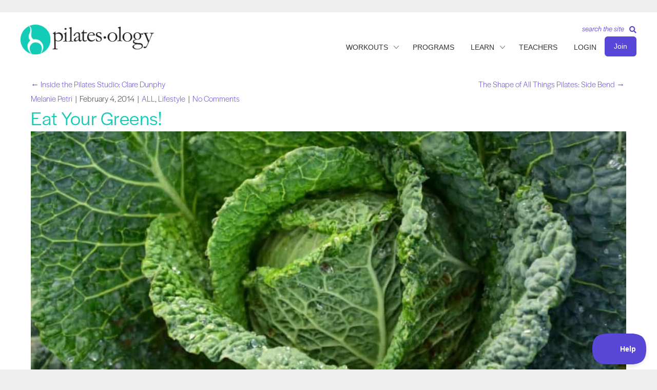

--- FILE ---
content_type: text/html; charset=UTF-8
request_url: https://pilatesology.com/2014/02/eat-your-greens/
body_size: 89050
content:

<!DOCTYPE html>
<html lang="en-US">
<head>
<meta charset="UTF-8" />
<script>
var gform;gform||(document.addEventListener("gform_main_scripts_loaded",function(){gform.scriptsLoaded=!0}),document.addEventListener("gform/theme/scripts_loaded",function(){gform.themeScriptsLoaded=!0}),window.addEventListener("DOMContentLoaded",function(){gform.domLoaded=!0}),gform={domLoaded:!1,scriptsLoaded:!1,themeScriptsLoaded:!1,isFormEditor:()=>"function"==typeof InitializeEditor,callIfLoaded:function(o){return!(!gform.domLoaded||!gform.scriptsLoaded||!gform.themeScriptsLoaded&&!gform.isFormEditor()||(gform.isFormEditor()&&console.warn("The use of gform.initializeOnLoaded() is deprecated in the form editor context and will be removed in Gravity Forms 3.1."),o(),0))},initializeOnLoaded:function(o){gform.callIfLoaded(o)||(document.addEventListener("gform_main_scripts_loaded",()=>{gform.scriptsLoaded=!0,gform.callIfLoaded(o)}),document.addEventListener("gform/theme/scripts_loaded",()=>{gform.themeScriptsLoaded=!0,gform.callIfLoaded(o)}),window.addEventListener("DOMContentLoaded",()=>{gform.domLoaded=!0,gform.callIfLoaded(o)}))},hooks:{action:{},filter:{}},addAction:function(o,r,e,t){gform.addHook("action",o,r,e,t)},addFilter:function(o,r,e,t){gform.addHook("filter",o,r,e,t)},doAction:function(o){gform.doHook("action",o,arguments)},applyFilters:function(o){return gform.doHook("filter",o,arguments)},removeAction:function(o,r){gform.removeHook("action",o,r)},removeFilter:function(o,r,e){gform.removeHook("filter",o,r,e)},addHook:function(o,r,e,t,n){null==gform.hooks[o][r]&&(gform.hooks[o][r]=[]);var d=gform.hooks[o][r];null==n&&(n=r+"_"+d.length),gform.hooks[o][r].push({tag:n,callable:e,priority:t=null==t?10:t})},doHook:function(r,o,e){var t;if(e=Array.prototype.slice.call(e,1),null!=gform.hooks[r][o]&&((o=gform.hooks[r][o]).sort(function(o,r){return o.priority-r.priority}),o.forEach(function(o){"function"!=typeof(t=o.callable)&&(t=window[t]),"action"==r?t.apply(null,e):e[0]=t.apply(null,e)})),"filter"==r)return e[0]},removeHook:function(o,r,t,n){var e;null!=gform.hooks[o][r]&&(e=(e=gform.hooks[o][r]).filter(function(o,r,e){return!!(null!=n&&n!=o.tag||null!=t&&t!=o.priority)}),gform.hooks[o][r]=e)}});
</script>

<meta name='viewport' content='width=device-width, initial-scale=1.0' />
<meta http-equiv='X-UA-Compatible' content='IE=edge' />
<link rel="profile" href="https://gmpg.org/xfn/11" />
<meta name='robots' content='index, follow, max-image-preview:large, max-snippet:-1, max-video-preview:-1' />

	<!-- This site is optimized with the Yoast SEO Premium plugin v26.7 (Yoast SEO v26.7) - https://yoast.com/wordpress/plugins/seo/ -->
	<title>Eat Your Greens!</title>
<link data-rocket-prefetch href="https://beacon-v2.helpscout.net" rel="dns-prefetch">
<link data-rocket-prefetch href="https://s.pinimg.com" rel="dns-prefetch">
<link data-rocket-prefetch href="https://connect.facebook.net" rel="dns-prefetch">
<link data-rocket-prefetch href="https://diffuser-cdn.app-us1.com" rel="dns-prefetch">
<link data-rocket-prefetch href="https://www.googletagmanager.com" rel="dns-prefetch">
<link data-rocket-prefetch href="https://use.typekit.net" rel="dns-prefetch">
<link data-rocket-prefetch href="https://cdn.jsdelivr.net" rel="dns-prefetch">
<link data-rocket-prefetch href="https://static.addtoany.com" rel="dns-prefetch">
<style id="wpr-usedcss">img:is([sizes=auto i],[sizes^="auto," i]){contain-intrinsic-size:3000px 1500px}body:has(.mepr-paywall-overlay){overflow:hidden}:where(.wp-block-button__link){border-radius:9999px;box-shadow:none;padding:calc(.667em + 2px) calc(1.333em + 2px);text-decoration:none}:root :where(.wp-block-button .wp-block-button__link.is-style-outline),:root :where(.wp-block-button.is-style-outline>.wp-block-button__link){border:2px solid;padding:.667em 1.333em}:root :where(.wp-block-button .wp-block-button__link.is-style-outline:not(.has-text-color)),:root :where(.wp-block-button.is-style-outline>.wp-block-button__link:not(.has-text-color)){color:currentColor}:root :where(.wp-block-button .wp-block-button__link.is-style-outline:not(.has-background)),:root :where(.wp-block-button.is-style-outline>.wp-block-button__link:not(.has-background)){background-color:initial;background-image:none}:where(.wp-block-calendar table:not(.has-background) th){background:#ddd}:where(.wp-block-columns){margin-bottom:1.75em}:where(.wp-block-columns.has-background){padding:1.25em 2.375em}:where(.wp-block-post-comments input[type=submit]){border:none}:where(.wp-block-cover-image:not(.has-text-color)),:where(.wp-block-cover:not(.has-text-color)){color:#fff}:where(.wp-block-cover-image.is-light:not(.has-text-color)),:where(.wp-block-cover.is-light:not(.has-text-color)){color:#000}:root :where(.wp-block-cover h1:not(.has-text-color)),:root :where(.wp-block-cover h2:not(.has-text-color)),:root :where(.wp-block-cover h3:not(.has-text-color)),:root :where(.wp-block-cover h4:not(.has-text-color)),:root :where(.wp-block-cover h5:not(.has-text-color)),:root :where(.wp-block-cover h6:not(.has-text-color)),:root :where(.wp-block-cover p:not(.has-text-color)){color:inherit}:where(.wp-block-file){margin-bottom:1.5em}:where(.wp-block-file__button){border-radius:2em;display:inline-block;padding:.5em 1em}:where(.wp-block-file__button):where(a):active,:where(.wp-block-file__button):where(a):focus,:where(.wp-block-file__button):where(a):hover,:where(.wp-block-file__button):where(a):visited{box-shadow:none;color:#fff;opacity:.85;text-decoration:none}:where(.wp-block-form-input__input){font-size:1em;margin-bottom:.5em;padding:0 .5em}:where(.wp-block-form-input__input)[type=date],:where(.wp-block-form-input__input)[type=datetime-local],:where(.wp-block-form-input__input)[type=datetime],:where(.wp-block-form-input__input)[type=email],:where(.wp-block-form-input__input)[type=month],:where(.wp-block-form-input__input)[type=number],:where(.wp-block-form-input__input)[type=password],:where(.wp-block-form-input__input)[type=search],:where(.wp-block-form-input__input)[type=tel],:where(.wp-block-form-input__input)[type=text],:where(.wp-block-form-input__input)[type=time],:where(.wp-block-form-input__input)[type=url],:where(.wp-block-form-input__input)[type=week]{border-style:solid;border-width:1px;line-height:2;min-height:2em}:where(.wp-block-group.wp-block-group-is-layout-constrained){position:relative}:root :where(.wp-block-image.is-style-rounded img,.wp-block-image .is-style-rounded img){border-radius:9999px}:where(.wp-block-latest-comments:not([style*=line-height] .wp-block-latest-comments__comment)){line-height:1.1}:where(.wp-block-latest-comments:not([style*=line-height] .wp-block-latest-comments__comment-excerpt p)){line-height:1.8}:root :where(.wp-block-latest-posts.is-grid){padding:0}:root :where(.wp-block-latest-posts.wp-block-latest-posts__list){padding-left:0}ul{box-sizing:border-box}:root :where(.wp-block-list.has-background){padding:1.25em 2.375em}:where(.wp-block-navigation.has-background .wp-block-navigation-item a:not(.wp-element-button)),:where(.wp-block-navigation.has-background .wp-block-navigation-submenu a:not(.wp-element-button)){padding:.5em 1em}:where(.wp-block-navigation .wp-block-navigation__submenu-container .wp-block-navigation-item a:not(.wp-element-button)),:where(.wp-block-navigation .wp-block-navigation__submenu-container .wp-block-navigation-submenu a:not(.wp-element-button)),:where(.wp-block-navigation .wp-block-navigation__submenu-container .wp-block-navigation-submenu button.wp-block-navigation-item__content),:where(.wp-block-navigation .wp-block-navigation__submenu-container .wp-block-pages-list__item button.wp-block-navigation-item__content){padding:.5em 1em}:root :where(p.has-background){padding:1.25em 2.375em}:where(p.has-text-color:not(.has-link-color)) a{color:inherit}:where(.wp-block-post-comments-form input:not([type=submit])),:where(.wp-block-post-comments-form textarea){border:1px solid #949494;font-family:inherit;font-size:1em}:where(.wp-block-post-comments-form input:where(:not([type=submit]):not([type=checkbox]))),:where(.wp-block-post-comments-form textarea){padding:calc(.667em + 2px)}:where(.wp-block-post-excerpt){box-sizing:border-box;margin-bottom:var(--wp--style--block-gap);margin-top:var(--wp--style--block-gap)}:where(.wp-block-preformatted.has-background){padding:1.25em 2.375em}:where(.wp-block-search__button){border:1px solid #ccc;padding:6px 10px}:where(.wp-block-search__input){appearance:none;border:1px solid #949494;flex-grow:1;font-family:inherit;font-size:inherit;font-style:inherit;font-weight:inherit;letter-spacing:inherit;line-height:inherit;margin-left:0;margin-right:0;min-width:3rem;padding:8px;text-decoration:unset!important;text-transform:inherit}:where(.wp-block-search__button-inside .wp-block-search__inside-wrapper){background-color:#fff;border:1px solid #949494;box-sizing:border-box;padding:4px}:where(.wp-block-search__button-inside .wp-block-search__inside-wrapper) .wp-block-search__input{border:none;border-radius:0;padding:0 4px}:where(.wp-block-search__button-inside .wp-block-search__inside-wrapper) .wp-block-search__input:focus{outline:0}:where(.wp-block-search__button-inside .wp-block-search__inside-wrapper) :where(.wp-block-search__button){padding:4px 8px}:root :where(.wp-block-separator.is-style-dots){height:auto;line-height:1;text-align:center}:root :where(.wp-block-separator.is-style-dots):before{color:currentColor;content:"···";font-family:serif;font-size:1.5em;letter-spacing:2em;padding-left:2em}:root :where(.wp-block-site-logo.is-style-rounded){border-radius:9999px}:where(.wp-block-social-links:not(.is-style-logos-only)) .wp-social-link{background-color:#f0f0f0;color:#444}:where(.wp-block-social-links:not(.is-style-logos-only)) .wp-social-link-amazon{background-color:#f90;color:#fff}:where(.wp-block-social-links:not(.is-style-logos-only)) .wp-social-link-bandcamp{background-color:#1ea0c3;color:#fff}:where(.wp-block-social-links:not(.is-style-logos-only)) .wp-social-link-behance{background-color:#0757fe;color:#fff}:where(.wp-block-social-links:not(.is-style-logos-only)) .wp-social-link-bluesky{background-color:#0a7aff;color:#fff}:where(.wp-block-social-links:not(.is-style-logos-only)) .wp-social-link-codepen{background-color:#1e1f26;color:#fff}:where(.wp-block-social-links:not(.is-style-logos-only)) .wp-social-link-deviantart{background-color:#02e49b;color:#fff}:where(.wp-block-social-links:not(.is-style-logos-only)) .wp-social-link-discord{background-color:#5865f2;color:#fff}:where(.wp-block-social-links:not(.is-style-logos-only)) .wp-social-link-dribbble{background-color:#e94c89;color:#fff}:where(.wp-block-social-links:not(.is-style-logos-only)) .wp-social-link-dropbox{background-color:#4280ff;color:#fff}:where(.wp-block-social-links:not(.is-style-logos-only)) .wp-social-link-etsy{background-color:#f45800;color:#fff}:where(.wp-block-social-links:not(.is-style-logos-only)) .wp-social-link-facebook{background-color:#0866ff;color:#fff}:where(.wp-block-social-links:not(.is-style-logos-only)) .wp-social-link-fivehundredpx{background-color:#000;color:#fff}:where(.wp-block-social-links:not(.is-style-logos-only)) .wp-social-link-flickr{background-color:#0461dd;color:#fff}:where(.wp-block-social-links:not(.is-style-logos-only)) .wp-social-link-foursquare{background-color:#e65678;color:#fff}:where(.wp-block-social-links:not(.is-style-logos-only)) .wp-social-link-github{background-color:#24292d;color:#fff}:where(.wp-block-social-links:not(.is-style-logos-only)) .wp-social-link-goodreads{background-color:#eceadd;color:#382110}:where(.wp-block-social-links:not(.is-style-logos-only)) .wp-social-link-google{background-color:#ea4434;color:#fff}:where(.wp-block-social-links:not(.is-style-logos-only)) .wp-social-link-gravatar{background-color:#1d4fc4;color:#fff}:where(.wp-block-social-links:not(.is-style-logos-only)) .wp-social-link-instagram{background-color:#f00075;color:#fff}:where(.wp-block-social-links:not(.is-style-logos-only)) .wp-social-link-lastfm{background-color:#e21b24;color:#fff}:where(.wp-block-social-links:not(.is-style-logos-only)) .wp-social-link-linkedin{background-color:#0d66c2;color:#fff}:where(.wp-block-social-links:not(.is-style-logos-only)) .wp-social-link-mastodon{background-color:#3288d4;color:#fff}:where(.wp-block-social-links:not(.is-style-logos-only)) .wp-social-link-medium{background-color:#000;color:#fff}:where(.wp-block-social-links:not(.is-style-logos-only)) .wp-social-link-meetup{background-color:#f6405f;color:#fff}:where(.wp-block-social-links:not(.is-style-logos-only)) .wp-social-link-patreon{background-color:#000;color:#fff}:where(.wp-block-social-links:not(.is-style-logos-only)) .wp-social-link-pinterest{background-color:#e60122;color:#fff}:where(.wp-block-social-links:not(.is-style-logos-only)) .wp-social-link-pocket{background-color:#ef4155;color:#fff}:where(.wp-block-social-links:not(.is-style-logos-only)) .wp-social-link-reddit{background-color:#ff4500;color:#fff}:where(.wp-block-social-links:not(.is-style-logos-only)) .wp-social-link-skype{background-color:#0478d7;color:#fff}:where(.wp-block-social-links:not(.is-style-logos-only)) .wp-social-link-snapchat{background-color:#fefc00;color:#fff;stroke:#000}:where(.wp-block-social-links:not(.is-style-logos-only)) .wp-social-link-soundcloud{background-color:#ff5600;color:#fff}:where(.wp-block-social-links:not(.is-style-logos-only)) .wp-social-link-spotify{background-color:#1bd760;color:#fff}:where(.wp-block-social-links:not(.is-style-logos-only)) .wp-social-link-telegram{background-color:#2aabee;color:#fff}:where(.wp-block-social-links:not(.is-style-logos-only)) .wp-social-link-threads{background-color:#000;color:#fff}:where(.wp-block-social-links:not(.is-style-logos-only)) .wp-social-link-tiktok{background-color:#000;color:#fff}:where(.wp-block-social-links:not(.is-style-logos-only)) .wp-social-link-tumblr{background-color:#011835;color:#fff}:where(.wp-block-social-links:not(.is-style-logos-only)) .wp-social-link-twitch{background-color:#6440a4;color:#fff}:where(.wp-block-social-links:not(.is-style-logos-only)) .wp-social-link-twitter{background-color:#1da1f2;color:#fff}:where(.wp-block-social-links:not(.is-style-logos-only)) .wp-social-link-vimeo{background-color:#1eb7ea;color:#fff}:where(.wp-block-social-links:not(.is-style-logos-only)) .wp-social-link-vk{background-color:#4680c2;color:#fff}:where(.wp-block-social-links:not(.is-style-logos-only)) .wp-social-link-wordpress{background-color:#3499cd;color:#fff}:where(.wp-block-social-links:not(.is-style-logos-only)) .wp-social-link-whatsapp{background-color:#25d366;color:#fff}:where(.wp-block-social-links:not(.is-style-logos-only)) .wp-social-link-x{background-color:#000;color:#fff}:where(.wp-block-social-links:not(.is-style-logos-only)) .wp-social-link-yelp{background-color:#d32422;color:#fff}:where(.wp-block-social-links:not(.is-style-logos-only)) .wp-social-link-youtube{background-color:red;color:#fff}:where(.wp-block-social-links.is-style-logos-only) .wp-social-link{background:0 0}:where(.wp-block-social-links.is-style-logos-only) .wp-social-link svg{height:1.25em;width:1.25em}:where(.wp-block-social-links.is-style-logos-only) .wp-social-link-amazon{color:#f90}:where(.wp-block-social-links.is-style-logos-only) .wp-social-link-bandcamp{color:#1ea0c3}:where(.wp-block-social-links.is-style-logos-only) .wp-social-link-behance{color:#0757fe}:where(.wp-block-social-links.is-style-logos-only) .wp-social-link-bluesky{color:#0a7aff}:where(.wp-block-social-links.is-style-logos-only) .wp-social-link-codepen{color:#1e1f26}:where(.wp-block-social-links.is-style-logos-only) .wp-social-link-deviantart{color:#02e49b}:where(.wp-block-social-links.is-style-logos-only) .wp-social-link-discord{color:#5865f2}:where(.wp-block-social-links.is-style-logos-only) .wp-social-link-dribbble{color:#e94c89}:where(.wp-block-social-links.is-style-logos-only) .wp-social-link-dropbox{color:#4280ff}:where(.wp-block-social-links.is-style-logos-only) .wp-social-link-etsy{color:#f45800}:where(.wp-block-social-links.is-style-logos-only) .wp-social-link-facebook{color:#0866ff}:where(.wp-block-social-links.is-style-logos-only) .wp-social-link-fivehundredpx{color:#000}:where(.wp-block-social-links.is-style-logos-only) .wp-social-link-flickr{color:#0461dd}:where(.wp-block-social-links.is-style-logos-only) .wp-social-link-foursquare{color:#e65678}:where(.wp-block-social-links.is-style-logos-only) .wp-social-link-github{color:#24292d}:where(.wp-block-social-links.is-style-logos-only) .wp-social-link-goodreads{color:#382110}:where(.wp-block-social-links.is-style-logos-only) .wp-social-link-google{color:#ea4434}:where(.wp-block-social-links.is-style-logos-only) .wp-social-link-gravatar{color:#1d4fc4}:where(.wp-block-social-links.is-style-logos-only) .wp-social-link-instagram{color:#f00075}:where(.wp-block-social-links.is-style-logos-only) .wp-social-link-lastfm{color:#e21b24}:where(.wp-block-social-links.is-style-logos-only) .wp-social-link-linkedin{color:#0d66c2}:where(.wp-block-social-links.is-style-logos-only) .wp-social-link-mastodon{color:#3288d4}:where(.wp-block-social-links.is-style-logos-only) .wp-social-link-medium{color:#000}:where(.wp-block-social-links.is-style-logos-only) .wp-social-link-meetup{color:#f6405f}:where(.wp-block-social-links.is-style-logos-only) .wp-social-link-patreon{color:#000}:where(.wp-block-social-links.is-style-logos-only) .wp-social-link-pinterest{color:#e60122}:where(.wp-block-social-links.is-style-logos-only) .wp-social-link-pocket{color:#ef4155}:where(.wp-block-social-links.is-style-logos-only) .wp-social-link-reddit{color:#ff4500}:where(.wp-block-social-links.is-style-logos-only) .wp-social-link-skype{color:#0478d7}:where(.wp-block-social-links.is-style-logos-only) .wp-social-link-snapchat{color:#fff;stroke:#000}:where(.wp-block-social-links.is-style-logos-only) .wp-social-link-soundcloud{color:#ff5600}:where(.wp-block-social-links.is-style-logos-only) .wp-social-link-spotify{color:#1bd760}:where(.wp-block-social-links.is-style-logos-only) .wp-social-link-telegram{color:#2aabee}:where(.wp-block-social-links.is-style-logos-only) .wp-social-link-threads{color:#000}:where(.wp-block-social-links.is-style-logos-only) .wp-social-link-tiktok{color:#000}:where(.wp-block-social-links.is-style-logos-only) .wp-social-link-tumblr{color:#011835}:where(.wp-block-social-links.is-style-logos-only) .wp-social-link-twitch{color:#6440a4}:where(.wp-block-social-links.is-style-logos-only) .wp-social-link-twitter{color:#1da1f2}:where(.wp-block-social-links.is-style-logos-only) .wp-social-link-vimeo{color:#1eb7ea}:where(.wp-block-social-links.is-style-logos-only) .wp-social-link-vk{color:#4680c2}:where(.wp-block-social-links.is-style-logos-only) .wp-social-link-whatsapp{color:#25d366}:where(.wp-block-social-links.is-style-logos-only) .wp-social-link-wordpress{color:#3499cd}:where(.wp-block-social-links.is-style-logos-only) .wp-social-link-x{color:#000}:where(.wp-block-social-links.is-style-logos-only) .wp-social-link-yelp{color:#d32422}:where(.wp-block-social-links.is-style-logos-only) .wp-social-link-youtube{color:red}:root :where(.wp-block-social-links .wp-social-link a){padding:.25em}:root :where(.wp-block-social-links.is-style-logos-only .wp-social-link a){padding:0}:root :where(.wp-block-social-links.is-style-pill-shape .wp-social-link a){padding-left:.6666666667em;padding-right:.6666666667em}:root :where(.wp-block-tag-cloud.is-style-outline){display:flex;flex-wrap:wrap;gap:1ch}:root :where(.wp-block-tag-cloud.is-style-outline a){border:1px solid;font-size:unset!important;margin-right:0;padding:1ch 2ch;text-decoration:none!important}:root :where(.wp-block-table-of-contents){box-sizing:border-box}:where(.wp-block-term-description){box-sizing:border-box;margin-bottom:var(--wp--style--block-gap);margin-top:var(--wp--style--block-gap)}:where(pre.wp-block-verse){font-family:inherit}:root{--wp-block-synced-color:#7a00df;--wp-block-synced-color--rgb:122,0,223;--wp-bound-block-color:var(--wp-block-synced-color);--wp-editor-canvas-background:#ddd;--wp-admin-theme-color:#007cba;--wp-admin-theme-color--rgb:0,124,186;--wp-admin-theme-color-darker-10:#006ba1;--wp-admin-theme-color-darker-10--rgb:0,107,160.5;--wp-admin-theme-color-darker-20:#005a87;--wp-admin-theme-color-darker-20--rgb:0,90,135;--wp-admin-border-width-focus:2px}@media (min-resolution:192dpi){:root{--wp-admin-border-width-focus:1.5px}}:root{--wp--preset--font-size--normal:16px;--wp--preset--font-size--huge:42px}.screen-reader-text{border:0;clip-path:inset(50%);height:1px;margin:-1px;overflow:hidden;padding:0;position:absolute;width:1px;word-wrap:normal!important}.screen-reader-text:focus{background-color:#ddd;clip-path:none;color:#444;display:block;font-size:1em;height:auto;left:5px;line-height:normal;padding:15px 23px 14px;text-decoration:none;top:5px;width:auto;z-index:100000}html :where(.has-border-color){border-style:solid}html :where([style*=border-top-color]){border-top-style:solid}html :where([style*=border-right-color]){border-right-style:solid}html :where([style*=border-bottom-color]){border-bottom-style:solid}html :where([style*=border-left-color]){border-left-style:solid}html :where([style*=border-width]){border-style:solid}html :where([style*=border-top-width]){border-top-style:solid}html :where([style*=border-right-width]){border-right-style:solid}html :where([style*=border-bottom-width]){border-bottom-style:solid}html :where([style*=border-left-width]){border-left-style:solid}html :where(img[class*=wp-image-]){height:auto;max-width:100%}:where(figure){margin:0 0 1em}html :where(.is-position-sticky){--wp-admin--admin-bar--position-offset:var(--wp-admin--admin-bar--height,0px)}@media screen and (max-width:600px){html :where(.is-position-sticky){--wp-admin--admin-bar--position-offset:0px}}:root{--wp--preset--aspect-ratio--square:1;--wp--preset--aspect-ratio--4-3:4/3;--wp--preset--aspect-ratio--3-4:3/4;--wp--preset--aspect-ratio--3-2:3/2;--wp--preset--aspect-ratio--2-3:2/3;--wp--preset--aspect-ratio--16-9:16/9;--wp--preset--aspect-ratio--9-16:9/16;--wp--preset--color--black:#000000;--wp--preset--color--cyan-bluish-gray:#abb8c3;--wp--preset--color--white:#ffffff;--wp--preset--color--pale-pink:#f78da7;--wp--preset--color--vivid-red:#cf2e2e;--wp--preset--color--luminous-vivid-orange:#ff6900;--wp--preset--color--luminous-vivid-amber:#fcb900;--wp--preset--color--light-green-cyan:#7bdcb5;--wp--preset--color--vivid-green-cyan:#00d084;--wp--preset--color--pale-cyan-blue:#8ed1fc;--wp--preset--color--vivid-cyan-blue:#0693e3;--wp--preset--color--vivid-purple:#9b51e0;--wp--preset--color--fl-heading-text:#333333;--wp--preset--color--fl-body-bg:#f2f2f2;--wp--preset--color--fl-body-text:#333333;--wp--preset--color--fl-accent:#5948d8;--wp--preset--color--fl-accent-hover:#5948d8;--wp--preset--color--fl-topbar-bg:#ffffff;--wp--preset--color--fl-topbar-text:#000000;--wp--preset--color--fl-topbar-link:#428bca;--wp--preset--color--fl-topbar-hover:#428bca;--wp--preset--color--fl-header-bg:#ffffff;--wp--preset--color--fl-header-text:#333333;--wp--preset--color--fl-header-link:#333333;--wp--preset--color--fl-header-hover:#5948d8;--wp--preset--color--fl-nav-bg:#ffffff;--wp--preset--color--fl-nav-link:#428bca;--wp--preset--color--fl-nav-hover:#428bca;--wp--preset--color--fl-content-bg:#ffffff;--wp--preset--color--fl-footer-widgets-bg:#ffffff;--wp--preset--color--fl-footer-widgets-text:#000000;--wp--preset--color--fl-footer-widgets-link:#428bca;--wp--preset--color--fl-footer-widgets-hover:#428bca;--wp--preset--color--fl-footer-bg:#ffffff;--wp--preset--color--fl-footer-text:#000000;--wp--preset--color--fl-footer-link:#428bca;--wp--preset--color--fl-footer-hover:#428bca;--wp--preset--gradient--vivid-cyan-blue-to-vivid-purple:linear-gradient(135deg,rgb(6, 147, 227) 0%,rgb(155, 81, 224) 100%);--wp--preset--gradient--light-green-cyan-to-vivid-green-cyan:linear-gradient(135deg,rgb(122, 220, 180) 0%,rgb(0, 208, 130) 100%);--wp--preset--gradient--luminous-vivid-amber-to-luminous-vivid-orange:linear-gradient(135deg,rgb(252, 185, 0) 0%,rgb(255, 105, 0) 100%);--wp--preset--gradient--luminous-vivid-orange-to-vivid-red:linear-gradient(135deg,rgb(255, 105, 0) 0%,rgb(207, 46, 46) 100%);--wp--preset--gradient--very-light-gray-to-cyan-bluish-gray:linear-gradient(135deg,rgb(238, 238, 238) 0%,rgb(169, 184, 195) 100%);--wp--preset--gradient--cool-to-warm-spectrum:linear-gradient(135deg,rgb(74, 234, 220) 0%,rgb(151, 120, 209) 20%,rgb(207, 42, 186) 40%,rgb(238, 44, 130) 60%,rgb(251, 105, 98) 80%,rgb(254, 248, 76) 100%);--wp--preset--gradient--blush-light-purple:linear-gradient(135deg,rgb(255, 206, 236) 0%,rgb(152, 150, 240) 100%);--wp--preset--gradient--blush-bordeaux:linear-gradient(135deg,rgb(254, 205, 165) 0%,rgb(254, 45, 45) 50%,rgb(107, 0, 62) 100%);--wp--preset--gradient--luminous-dusk:linear-gradient(135deg,rgb(255, 203, 112) 0%,rgb(199, 81, 192) 50%,rgb(65, 88, 208) 100%);--wp--preset--gradient--pale-ocean:linear-gradient(135deg,rgb(255, 245, 203) 0%,rgb(182, 227, 212) 50%,rgb(51, 167, 181) 100%);--wp--preset--gradient--electric-grass:linear-gradient(135deg,rgb(202, 248, 128) 0%,rgb(113, 206, 126) 100%);--wp--preset--gradient--midnight:linear-gradient(135deg,rgb(2, 3, 129) 0%,rgb(40, 116, 252) 100%);--wp--preset--font-size--small:13px;--wp--preset--font-size--medium:20px;--wp--preset--font-size--large:36px;--wp--preset--font-size--x-large:42px;--wp--preset--spacing--20:0.44rem;--wp--preset--spacing--30:0.67rem;--wp--preset--spacing--40:1rem;--wp--preset--spacing--50:1.5rem;--wp--preset--spacing--60:2.25rem;--wp--preset--spacing--70:3.38rem;--wp--preset--spacing--80:5.06rem;--wp--preset--shadow--natural:6px 6px 9px rgba(0, 0, 0, .2);--wp--preset--shadow--deep:12px 12px 50px rgba(0, 0, 0, .4);--wp--preset--shadow--sharp:6px 6px 0px rgba(0, 0, 0, .2);--wp--preset--shadow--outlined:6px 6px 0px -3px rgb(255, 255, 255),6px 6px rgb(0, 0, 0);--wp--preset--shadow--crisp:6px 6px 0px rgb(0, 0, 0)}:where(.is-layout-flex){gap:.5em}:where(.is-layout-grid){gap:.5em}:where(.wp-block-columns.is-layout-flex){gap:2em}:where(.wp-block-columns.is-layout-grid){gap:2em}:where(.wp-block-post-template.is-layout-flex){gap:1.25em}:where(.wp-block-post-template.is-layout-grid){gap:1.25em}.fab,.fas{-moz-osx-font-smoothing:grayscale;-webkit-font-smoothing:antialiased;display:inline-block;font-style:normal;font-variant:normal;text-rendering:auto;line-height:1}.fa-bars:before{content:"\f0c9"}.fa-facebook:before{content:"\f09a"}.fa-search:before{content:"\f002"}.fa-tiktok:before{content:"\e07b"}.fa-times:before{content:"\f00d"}.fa-volume-off:before{content:"\f026"}.fa-volume-up:before{content:"\f028"}.sr-only{border:0;clip:rect(0,0,0,0);height:1px;margin:-1px;overflow:hidden;padding:0;position:absolute;width:1px}@font-face{font-family:"Font Awesome 5 Brands";font-style:normal;font-weight:400;font-display:swap;src:url(https://pilatesology.com/wp-content/plugins/bb-plugin/fonts/fontawesome/5.15.4/webfonts/fa-brands-400.eot);src:url(https://pilatesology.com/wp-content/plugins/bb-plugin/fonts/fontawesome/5.15.4/webfonts/fa-brands-400.eot?#iefix) format("embedded-opentype"),url(https://pilatesology.com/wp-content/plugins/bb-plugin/fonts/fontawesome/5.15.4/webfonts/fa-brands-400.woff2) format("woff2"),url(https://pilatesology.com/wp-content/plugins/bb-plugin/fonts/fontawesome/5.15.4/webfonts/fa-brands-400.woff) format("woff"),url(https://pilatesology.com/wp-content/plugins/bb-plugin/fonts/fontawesome/5.15.4/webfonts/fa-brands-400.ttf) format("truetype"),url(https://pilatesology.com/wp-content/plugins/bb-plugin/fonts/fontawesome/5.15.4/webfonts/fa-brands-400.svg#fontawesome) format("svg")}.fab{font-family:"Font Awesome 5 Brands"}@font-face{font-family:"Font Awesome 5 Free";font-style:normal;font-weight:400;font-display:swap;src:url(https://pilatesology.com/wp-content/plugins/bb-plugin/fonts/fontawesome/5.15.4/webfonts/fa-regular-400.eot);src:url(https://pilatesology.com/wp-content/plugins/bb-plugin/fonts/fontawesome/5.15.4/webfonts/fa-regular-400.eot?#iefix) format("embedded-opentype"),url(https://pilatesology.com/wp-content/plugins/bb-plugin/fonts/fontawesome/5.15.4/webfonts/fa-regular-400.woff2) format("woff2"),url(https://pilatesology.com/wp-content/plugins/bb-plugin/fonts/fontawesome/5.15.4/webfonts/fa-regular-400.woff) format("woff"),url(https://pilatesology.com/wp-content/plugins/bb-plugin/fonts/fontawesome/5.15.4/webfonts/fa-regular-400.ttf) format("truetype"),url(https://pilatesology.com/wp-content/plugins/bb-plugin/fonts/fontawesome/5.15.4/webfonts/fa-regular-400.svg#fontawesome) format("svg")}.fab{font-weight:400}@font-face{font-family:"Font Awesome 5 Free";font-style:normal;font-weight:900;font-display:swap;src:url(https://pilatesology.com/wp-content/plugins/bb-plugin/fonts/fontawesome/5.15.4/webfonts/fa-solid-900.eot);src:url(https://pilatesology.com/wp-content/plugins/bb-plugin/fonts/fontawesome/5.15.4/webfonts/fa-solid-900.eot?#iefix) format("embedded-opentype"),url(https://pilatesology.com/wp-content/plugins/bb-plugin/fonts/fontawesome/5.15.4/webfonts/fa-solid-900.woff2) format("woff2"),url(https://pilatesology.com/wp-content/plugins/bb-plugin/fonts/fontawesome/5.15.4/webfonts/fa-solid-900.woff) format("woff"),url(https://pilatesology.com/wp-content/plugins/bb-plugin/fonts/fontawesome/5.15.4/webfonts/fa-solid-900.ttf) format("truetype"),url(https://pilatesology.com/wp-content/plugins/bb-plugin/fonts/fontawesome/5.15.4/webfonts/fa-solid-900.svg#fontawesome) format("svg")}.fas{font-family:"Font Awesome 5 Free"}.fas{font-weight:900}@font-face{font-display:swap;font-family:Ultimate-Icons;src:url('https://pilatesology.com/wp-content/uploads/bb-plugin/icons/ultimate-icons/fonts/Ultimate-Icons.ttf?1ddi1j') format('truetype'),url('https://pilatesology.com/wp-content/uploads/bb-plugin/icons/ultimate-icons/fonts/Ultimate-Icons.woff?1ddi1j') format('woff'),url('https://pilatesology.com/wp-content/uploads/bb-plugin/icons/ultimate-icons/fonts/Ultimate-Icons.svg?1ddi1j#Ultimate-Icons') format('svg');font-weight:400;font-style:normal}.ua-icon{font-family:Ultimate-Icons!important;speak:none;font-style:normal;font-weight:400;font-variant:normal;text-transform:none;line-height:1;-webkit-font-smoothing:antialiased;-moz-osx-font-smoothing:grayscale}.ua-icon-instagram-with-circle:before{content:"\e9d5"}.ua-icon-pinterest-with-circle:before{content:"\e9d9"}.fl-builder-content *,.fl-builder-content :after,.fl-builder-content :before{-webkit-box-sizing:border-box;-moz-box-sizing:border-box;box-sizing:border-box}.fl-col-group:after,.fl-col-group:before,.fl-col:after,.fl-col:before,.fl-module-content:after,.fl-module-content:before,.fl-module:not([data-accepts]):after,.fl-module:not([data-accepts]):before,.fl-row-content:after,.fl-row-content:before,.fl-row:after,.fl-row:before{display:table;content:" "}.fl-col-group:after,.fl-col:after,.fl-module-content:after,.fl-module:not([data-accepts]):after,.fl-row-content:after,.fl-row:after{clear:both}.fl-row,.fl-row-content{margin-left:auto;margin-right:auto;min-width:0}.fl-row-content-wrap{position:relative}.fl-row-bg-video,.fl-row-bg-video .fl-row-content{position:relative}.fl-row-bg-video .fl-bg-video{bottom:0;left:0;overflow:hidden;position:absolute;right:0;top:0}.fl-row-bg-video .fl-bg-video video{bottom:0;left:0;max-width:none;position:absolute;right:0;top:0}.fl-row-bg-video .fl-bg-video video{min-width:100%;min-height:100%;width:auto;height:auto}.fl-row-bg-video .fl-bg-video iframe{pointer-events:none;width:100vw;height:56.25vw;max-width:none;min-height:100vh;min-width:177.77vh;position:absolute;top:50%;left:50%;-ms-transform:translate(-50%,-50%);-webkit-transform:translate(-50%,-50%);transform:translate(-50%,-50%)}.fl-bg-video-fallback{background-position:50% 50%;background-repeat:no-repeat;background-size:cover;bottom:0;left:0;position:absolute;right:0;top:0}.fl-row-default-height .fl-row-content-wrap{display:-webkit-box;display:-webkit-flex;display:-ms-flexbox;display:flex;min-height:100vh}.fl-row-default-height .fl-row-content-wrap{min-height:0}.fl-row-default-height .fl-row-content,.fl-row-full-height .fl-row-content{-webkit-box-flex:1 1 auto;-moz-box-flex:1 1 auto;-webkit-flex:1 1 auto;-ms-flex:1 1 auto;flex:1 1 auto}.fl-row-default-height .fl-row-full-width.fl-row-content,.fl-row-full-height .fl-row-full-width.fl-row-content{max-width:100%;width:100%}.fl-row-default-height.fl-row-align-center .fl-row-content-wrap,.fl-row-full-height.fl-row-align-center .fl-row-content-wrap{-webkit-align-items:center;-webkit-box-align:center;-webkit-box-pack:center;-webkit-justify-content:center;-ms-flex-align:center;-ms-flex-pack:center;justify-content:center;align-items:center}.fl-col{float:left;min-height:1px}.fl-builder-shape-layer{z-index:0}@supports (-webkit-touch-callout:inherit){.fl-row.fl-row-bg-parallax .fl-row-content-wrap{background-position:center!important;background-attachment:scroll!important}}.sr-only{position:absolute;width:1px;height:1px;padding:0;overflow:hidden;clip:rect(0,0,0,0);white-space:nowrap;border:0}.fl-builder-content a.fl-button,.fl-builder-content a.fl-button:visited{border-radius:4px;-moz-border-radius:4px;-webkit-border-radius:4px;display:inline-block;font-size:16px;font-weight:400;line-height:18px;padding:12px 24px;text-decoration:none;text-shadow:none}.fl-builder-content .fl-button:hover{text-decoration:none}.fl-builder-content .fl-button:active{position:relative;top:1px}.fl-builder-content .fl-button-left{text-align:left}.fl-builder-content .fl-button i{font-size:1.3em;height:auto;margin-right:8px;vertical-align:middle;width:auto}.fl-icon{display:table-cell;vertical-align:middle}.fl-icon a{text-decoration:none}.fl-icon i{float:right;height:auto;width:auto}.fl-icon i:before{border:none!important;height:auto;width:auto}.fl-module img{max-width:100%}.fl-photo{line-height:0;position:relative}.fl-photo-align-left{text-align:left}.fl-photo-content{display:inline-block;line-height:0;position:relative;max-width:100%}.fl-photo-content img{display:inline;height:auto;max-width:100%}.mfp-wrap .mfp-preloader.fa{font-size:30px}.fl-form-field{margin-bottom:15px}.fl-form-field input.fl-form-error{border-color:#dd6420}.fl-form-error-message{clear:both;color:#dd6420;display:none;padding-top:8px;font-size:12px;font-weight:lighter}.fl-animation{opacity:0}body.fl-no-js .fl-animation{opacity:1}.fl-animated,.fl-builder-edit .fl-animation{opacity:1}.fl-animated{animation-fill-mode:both;-webkit-animation-fill-mode:both}@media (max-width:767px){.fl-row-content-wrap{background-attachment:scroll!important}.fl-row-bg-parallax .fl-row-content-wrap{background-attachment:scroll!important;background-position:center center!important}.fl-col{clear:both;float:none;margin-left:auto;margin-right:auto;width:auto!important}.fl-col-small:not(.fl-col-small-full-width){max-width:400px}.fl-row[data-node] .fl-row-content-wrap{margin:0;padding-left:0;padding-right:0}.fl-row[data-node] .fl-bg-video{left:0;right:0}.fl-col[data-node] .fl-col-content{margin:0;padding-left:0;padding-right:0}}.fl-col-content{display:flex;flex-direction:column;margin-top:0;margin-right:0;margin-bottom:0;margin-left:0;padding-top:0;padding-right:0;padding-bottom:0;padding-left:0}.fl-row-fixed-width{max-width:1200px}.fl-row-content-wrap{margin-top:0;margin-right:0;margin-bottom:0;margin-left:0;padding-top:20px;padding-right:20px;padding-bottom:20px;padding-left:20px}.fl-module-content,.fl-module:where(.fl-module:not(:has(> .fl-module-content))){margin-top:20px;margin-right:20px;margin-bottom:20px;margin-left:20px}.fl-node-5eea7431aef20>.fl-row-content-wrap{background-color:#13ccb7}.fl-node-5eea7431aef20>.fl-row-content-wrap{padding-top:0;padding-bottom:0}.fl-node-5eea74b088b78{color:#fff}.fl-builder-content .fl-node-5eea74b088b78 :not(input):not(textarea):not(select):not(a):not(h1):not(h2):not(h3):not(h4):not(h5):not(h6):not(.fl-menu-mobile-toggle){color:inherit}.fl-builder-content .fl-node-5eea74b088b78 a{color:#fff}.fl-builder-content .fl-node-5eea74b088b78 a:hover{color:#fff}.fl-builder-content .fl-node-5eea74b088b78 h1,.fl-builder-content .fl-node-5eea74b088b78 h1 a,.fl-builder-content .fl-node-5eea74b088b78 h2,.fl-builder-content .fl-node-5eea74b088b78 h2 a,.fl-builder-content .fl-node-5eea74b088b78 h3,.fl-builder-content .fl-node-5eea74b088b78 h3 a,.fl-builder-content .fl-node-5eea74b088b78 h4,.fl-builder-content .fl-node-5eea74b088b78 h4 a,.fl-builder-content .fl-node-5eea74b088b78 h5,.fl-builder-content .fl-node-5eea74b088b78 h5 a{color:#fff}.fl-node-5eea74b088b78>.fl-row-content-wrap{background-color:#333}.fl-node-5eea74b088b78>.fl-row-content-wrap{padding-top:40px}.fl-node-5eea7431b1765{width:100%}.fl-node-5eea74b08c571{width:50%}.fl-node-5eea74ef71418{width:100%}.fl-node-5eea9f817573d{width:19%}.fl-node-5eea74b08c573{width:50%}.fl-node-5eea9f8175742{width:19%}.fl-node-5eea9f8175745{width:19%}.fl-node-5eea9f8175746{width:19%}.fl-node-5eea9f8175748{width:24%}.fl-builder-content .fl-rich-text strong{font-weight:700}.fl-module.fl-rich-text p:last-child{margin-bottom:0}.fl-builder-edit .fl-module.fl-rich-text p:not(:has(~ :not(.fl-block-overlay))){margin-bottom:0}.fl-builder-content .fl-node-5eea7431aed42 .fl-rich-text,.fl-builder-content .fl-node-5eea7431aed42 .fl-rich-text :not(b,strong){font-size:20px;text-align:center}.fl-builder-content .fl-node-5eea74ef712b2 .fl-rich-text,.fl-builder-content .fl-node-5eea74ef712b2 .fl-rich-text :not(b,strong){font-size:12px}.fl-node-5eea74ef712b2>.fl-module-content{margin-top:40px}@media (max-width:767px){.fl-node-5eea74ef712b2>.fl-module-content{margin-top:20px}}.fl-icon-group .fl-icon{display:inline-block;margin-bottom:10px;margin-top:10px}.fl-node-5eea9ea264800 .fl-icon i,.fl-node-5eea9ea264800 .fl-icon i:before{font-size:22px}.fl-node-5eea9ea264800 .fl-icon-group{text-align:right}.fl-node-5eea9ea264800 .fl-icon+.fl-icon{margin-left:18px}@media(max-width:767px){.fl-builder-content .fl-node-5eea74ef712b2 .fl-rich-text,.fl-builder-content .fl-node-5eea74ef712b2 .fl-rich-text :not(b,strong){text-align:center}.fl-node-5eea9ea264800 .fl-icon-group{text-align:center}}.fl-node-5ef25544bd442>.fl-module-content{margin-top:0;margin-bottom:0}.fl-node-5ef25553d8413>.fl-module-content{margin-top:0;margin-bottom:0}.fl-node-5ef2556398777>.fl-module-content{margin-top:0;margin-bottom:0}.fl-node-5ef25571727d7>.fl-module-content{margin-top:0}.fl-node-5ef259aeb97ab .fl-button-wrap,.fl-node-5ef259aeb97ab.fl-button-wrap{text-align:left}.fl-node-5ef259aeb97ab>.fl-module-content{margin-bottom:30px}.fl-node-5eea7431aef20 .fl-row-content{min-width:0}.fl-node-5eea74b088b78 .fl-row-content{min-width:0}.fl-node-5f249bff1808b{width:100%}.fl-module-fl-post-navigation .screen-reader-text{clip:rect(1px,1px,1px,1px);position:absolute;height:1px;width:1px;overflow:hidden}.fl-module-fl-post-navigation nav.post-navigation{overflow:hidden}@media (max-width:767px){.fl-node-5ef259aeb97ab>.fl-module-content{margin-bottom:20px}.fl-module-fl-post-navigation .nav-links{display:block}.fl-module-fl-post-navigation .nav-links .nav-previous{margin-bottom:15px;width:100%}.fl-module-fl-post-navigation .nav-links .nav-next{text-align:right;width:100%}.fl-photo-content,.fl-photo-img{max-width:100%}}.fl-node-5f249bff1515f .nav-links{display:flex;flex-direction:row;width:100%}.fl-node-5f249bff1515f .nav-links .nav-next,.fl-node-5f249bff1515f .nav-links .nav-previous{display:block;width:100%}.fl-node-5f249bff1515f .nav-links a{display:inline-block}.fl-node-5f249bff1515f .nav-links .nav-previous{text-align:left}.fl-node-5f249bff1515f .nav-links .nav-next{text-align:right}@media(max-width:767px){.fl-node-5ef259aeb97ab .fl-button-wrap,.fl-node-5ef259aeb97ab.fl-button-wrap{text-align:center}.fl-node-5f249bff1515f .nav-links,.fl-node-5f249bff1515f .nav-links .nav-next,.fl-node-5f249bff1515f .nav-links .nav-previous{display:block;width:100%}}.fl-post-info-sep{margin:0 3px}.fl-node-5f249d680ae24{text-align:left}.fl-node-5f249d680ae24>.fl-module-content{margin-top:0}.fl-module-heading .fl-heading{padding:0!important;margin:0!important}.fl-node-5f249c0f7a2cd>.fl-module-content{margin-top:0;margin-bottom:20px}img.mfp-img{padding-bottom:40px!important}.fl-node-5f249c1b76077,.fl-node-5f249c1b76077 .fl-photo{text-align:left}.fl-module-fl-author-bio .fl-module-content{display:-webkit-box;display:-moz-box;display:-ms-flexbox;display:-webkit-flex;display:flex}.fl-module-fl-author-bio .fl-author-bio-thumb{padding-right:20px}.fl-module-fl-author-bio .fl-author-bio-thumb img{max-width:none}.fl-module-fl-author-bio h3.fl-author-bio-name{margin:0 0 10px}.fl-module-fl-author-bio .fl-author-bio-content{width:100%}.fl-node-5f283fb071684 .fl-module-content{background-color:#f0f0f0;padding:30px}.fl-node-5f249d2a4e72f>.fl-module-content{margin-top:-40px}@media (max-width:767px){.fl-node-5f249d2a4e72f>.fl-module-content{margin-top:20px}}.fl-module-content a,.fl-module-content a:focus,.fl-module-content a:hover{text-decoration:none}.uabb-row-separator{position:absolute;width:100%;left:0}.uabb-top-row-separator{top:0;bottom:auto}.uabb-row-separator svg{width:100%}.uabb-js-breakpoint{content:"default";display:none}@media screen and (max-width:991px){.uabb-js-breakpoint{content:"991"}}.fl-node-5f249bff152ac .fl-row-content{min-width:0}:root{--ep-default-icon-color:#82878c}.country-selector{z-index:9999;text-align:left;position:relative;display:inline-block;width:auto}.country-selector a{padding:0 10px;outline:0;text-decoration:none;float:none!important;white-space:nowrap;font-weight:400;cursor:pointer;color:#000;-webkit-touch-callout:none;-webkit-user-select:none;-moz-user-select:none;-ms-user-select:none;user-select:none}.country-selector a:focus{outline:0}.country-selector ul{padding:0;z-index:1010;list-style:none;margin:0}.country-selector li{margin:0;padding:0}.country-selector.weglot-custom-switcher-ajax{display:none}.country-selector.weglot-dropdown{background-color:#fff}.country-selector.weglot-dropdown a,.country-selector.weglot-dropdown span{display:block;height:37px;line-height:36px;font-size:13px;padding:0 10px;width:100%;-webkit-box-sizing:border-box;box-sizing:border-box;font-weight:400}.country-selector.weglot-dropdown a:hover,.country-selector.weglot-dropdown span:hover{cursor:pointer}.country-selector.weglot-dropdown .wgcurrent{border:1px solid #e0e0e0;list-style:none;display:block;margin:0}.country-selector.weglot-dropdown .wgcurrent a,.country-selector.weglot-dropdown .wgcurrent span{padding-right:60px}.country-selector.weglot-dropdown .wgcurrent:after{display:inline-block;position:absolute;top:17px;right:8px;width:13px;height:7px;-ms-interpolation-mode:nearest-neighbor;image-rendering:-webkit-optimize-contrast;image-rendering:-o-pixelated;image-rendering:pixelated;background:url("https://pilatesology.com/wp-content/plugins/weglot/dist/images/wgarrowdown.png") no-repeat;content:"";-webkit-transition:.2s;-o-transition:.2s;transition:all .2s;-webkit-transform:rotate(-90deg);-ms-transform:rotate(-90deg);transform:rotate(-90deg)}.country-selector.weglot-dropdown ul{position:absolute;min-width:100%;border:1px solid #ebeef0;background:#fff;left:0;top:initial;-webkit-box-sizing:border-box;box-sizing:border-box;display:none;padding:0}.country-selector.weglot-dropdown input:checked~ul{display:block}.country-selector.weglot-dropdown input:checked~.wgcurrent:after{-webkit-transform:rotate(0);-ms-transform:rotate(0);transform:rotate(0)}.country-selector.weglot-dropdown li{width:100%}.country-selector.weglot-dropdown.weglot-invert ul{bottom:38px}.country-selector.weglot-dropdown.weglot-invert input:checked~.wgcurrent:after{-webkit-transform:rotate(-180deg);-ms-transform:rotate(-180deg);transform:rotate(-180deg)}.country-selector.weglot-default{position:fixed;bottom:0;right:40px}.country-selector input{display:none!important}.fl-page-nav .navbar-nav .weglot-parent-menu-item>a.nav-link{text-transform:uppercase}.ep-search-reset-button{font:inherit!important;height:auto!important;letter-spacing:inherit!important;line-height:1!important;margin:0!important;padding:0!important;text-align:inherit!important;text-transform:inherit!important;width:auto!important}.ep-search-reset-button,.ep-search-reset-button:focus,.ep-search-reset-button:hover{background:0 0!important;border:none!important;-webkit-box-shadow:none!important;box-shadow:none!important;color:inherit!important;cursor:default!important}.ep-search-reset-button:focus{outline:Highlight auto!important;outline:-webkit-focus-ring-color auto!important;outline-offset:0!important}.ep-search-small-button{font-size:.875em!important;height:auto!important;line-height:1!important;padding:.5em!important}.ep-search-icon-button{-webkit-box-align:center;-ms-flex-align:center;align-items:center;display:-webkit-box;display:-ms-flexbox;display:flex;-webkit-box-pack:justify;-ms-flex-pack:justify;justify-content:space-between}.ep-search-icon-button svg{fill:currentcolor;-ms-flex-negative:0;flex-shrink:0;height:1em;width:1em}.ep-search-checkbox__count:before{content:"("}.ep-search-checkbox__count:after{content:")"}.ep-search-input{font-size:1.25em;margin:0!important;width:100%}.has-ep-search-modal{overflow:hidden}.ep-search-modal{--ep-search-modal-focus-within:0;background-color:rgba(43,46,56,.9);bottom:0;display:-webkit-box;display:-ms-flexbox;display:flex;left:0;position:fixed;right:0;top:0;z-index:9999}.ep-search-modal[aria-hidden=true]{display:none}.ep-search-modal:focus-within{--ep-search-modal-focus-within:1}.rtl .ep-search-modal{direction:rtl;text-align:right}.ep-search-modal__content{background-color:#fff;background-color:var(--ep-c-white);bottom:0;display:-webkit-box;display:-ms-flexbox;display:flex;-webkit-box-orient:vertical;-webkit-box-direction:normal;-ms-flex-direction:column;flex-direction:column;left:0;position:absolute;right:0;top:0}@media (min-width:768px){.ep-search-modal__content{bottom:1em;margin:0 auto;max-width:calc(100% - 2em);top:1em;width:80em}}.ep-search-modal__close{-ms-flex-item-align:end;align-self:flex-end;padding:1em!important}.ep-search-options-list{list-style:none;margin:0;padding:0}.ep-search-options-list__item{margin:.5em 0}.ep-search-options-list__item:before{content:none}.ep-search-options-list__sub-menu{padding-left:1em}.ep-search-page{display:-webkit-box;display:-ms-flexbox;display:flex;-webkit-box-orient:vertical;-webkit-box-direction:normal;-ms-flex-direction:column;flex-direction:column;-webkit-box-flex:2;-ms-flex-positive:2;flex-grow:2;margin:0;overflow-y:auto;-webkit-transition:opacity .3s ease-out;transition:opacity .3s ease-out;width:100%}.ep-search-page *,.ep-search-page :after,.ep-search-page :before{-webkit-box-sizing:border-box;box-sizing:border-box}.ep-search-page.is-loading{opacity:.5}.ep-search-page__body,.ep-search-page__header{padding:0 1em}@media (min-width:768px){.ep-search-page{overflow:hidden}.ep-search-page__body{-webkit-box-align:start;-ms-flex-align:start;align-items:flex-start;display:-webkit-box;display:-ms-flexbox;display:flex;-webkit-box-flex:2;-ms-flex-positive:2;flex-grow:2;overflow:hidden}}.ep-search-panel{border:1px solid #dfdfdf;border:1px solid var(--ep-search-border-color);margin:0;padding:0}.ep-search-panel+.ep-search-panel{border-top-width:0}.ep-search-panel__heading{font-size:inherit;margin:0}.ep-search-panel__button{padding:1em!important;width:100%!important}.ep-search-panel__content{padding:0 1em 1em}.ep-search-panel__content[aria-hidden=true]{display:none}.ep-search-pagination{-webkit-box-align:center;-ms-flex-align:center;align-items:center;display:-ms-grid;display:grid;-ms-grid-columns:1fr 1fr 1fr;grid-template-columns:1fr 1fr 1fr;margin-top:auto;text-align:center}.rtl .ep-search-pagination{direction:rtl}.ep-search-pagination__next{-ms-grid-column-align:end;justify-self:end}.ep-search-pagination__previous{-ms-grid-column-align:start;justify-self:start}.ep-search-pagination-button[disabled]{visibility:hidden}.ep-search-range-slider{-webkit-box-align:center;-ms-flex-align:center;align-items:center;display:-webkit-box;display:-ms-flexbox;display:flex;margin:.5em 0;min-height:1.625em;min-height:var(--ep-search-range-thumb-size)}.ep-search-range-slider__track{background:#eee;background:var(--ep-c-medium-white);border-radius:.375em;border-radius:calc(var(--ep-search-range-track-size)/2);height:.75em;height:var(--ep-search-range-track-size)}.ep-search-range-slider__thumb{background-color:currentcolor;border-radius:.8125em;border-radius:calc(var(--ep-search-range-thumb-size)/2);-webkit-box-shadow:inset 0 0 0 .1625em currentcolor,inset 0 0 0 .4375em #fff;box-shadow:inset 0 0 0 .1625em currentcolor,inset 0 0 0 .4375em #fff;-webkit-box-shadow:inset 0 0 0 calc(var(--ep-search-range-thumb-size)/10) currentcolor,inset 0 0 0 calc((var(--ep-search-range-thumb-size) - var(--ep-search-range-track-size))/ 2) var(--ep-c-white);box-shadow:inset 0 0 0 calc(var(--ep-search-range-thumb-size)/10) currentcolor,inset 0 0 0 calc((var(--ep-search-range-thumb-size) - var(--ep-search-range-track-size))/ 2) var(--ep-c-white);height:1.625em;height:var(--ep-search-range-thumb-size);width:1.625em;width:var(--ep-search-range-thumb-size)}.ep-search-result{-webkit-box-align:start;-ms-flex-align:start;align-items:flex-start;display:-ms-grid;display:grid;grid-gap:.5em;grid-template-areas:"header" "footer";-ms-grid-rows:auto .5em 1fr;grid-template-rows:auto 1fr}@media (min-width:768px){.ep-search-result{grid-gap:1em;grid-template-areas:"header" "description" "footer";-ms-grid-rows:auto 1em auto 1em 1fr;grid-template-rows:auto auto 1fr}}.ep-search-result--has-thumbnail{grid-template-areas:"thumbnail header" "thumbnail footer";-ms-grid-columns:min(300px,34%) auto;grid-template-columns:min(300px,34%) auto}.ep-search-result__thumbnail{-ms-grid-row:1;-ms-grid-row-span:2;display:block;grid-area:thumbnail;-ms-grid-column:1}.ep-search-result__thumbnail img{aspect-ratio:1;display:block;height:auto;margin:0;-o-object-fit:cover;object-fit:cover;width:100%}.ep-search-result__header{display:-ms-grid;display:grid;grid-area:header;-ms-grid-column:1;-ms-grid-row:1;grid-gap:.5em;-ms-grid-columns:auto;grid-template-columns:auto;justify-items:start}.ep-search-result--has-thumbnail>.ep-search-result__header{-ms-grid-column:2;-ms-grid-row:1}.ep-search-result__title{font-size:1em;margin:0}@media (min-width:768px){.ep-search-result--has-thumbnail{grid-template-areas:"thumbnail header" "thumbnail description" "thumbnail footer"}.ep-search-result__title{font-size:1.25em}}.ep-search-result__type{background-color:#eee;background-color:var(--ep-c-medium-white);border-radius:.25em;display:inline-block;font-size:.875em;line-height:1.5;padding:0 .25em;vertical-align:text-bottom}.ep-search-result__description{display:none;font-size:.875em;grid-area:description;margin:0}@media (min-width:768px){.ep-search-result__description{display:block;font-size:1em}}.ep-search-result__footer{display:-ms-grid;display:grid;grid-area:footer;-ms-grid-column:1;-ms-grid-row:3;grid-gap:.5em;justify-items:start}.ep-search-result--has-thumbnail>.ep-search-result__footer{-ms-grid-column:2;-ms-grid-row:2}.ep-search-results{display:-webkit-box;display:-ms-flexbox;display:flex;-webkit-box-orient:vertical;-webkit-box-direction:normal;-ms-flex-direction:column;flex-direction:column;gap:2em;padding:0 0 1em;width:100%}.ep-search-results__header{-webkit-box-align:center;-ms-flex-align:center;align-items:center;display:-webkit-box;display:-ms-flexbox;display:flex;gap:1em;-webkit-box-pack:justify;-ms-flex-pack:justify;justify-content:space-between}.ep-search-results__title{font-size:1.25em;margin:0!important}.ep-search-sidebar{display:none;margin-bottom:2em}.ep-search-sidebar.is-open{display:block}.ep-search-sidebar-toggle{width:100%}.ep-search-sort{-ms-flex-negative:0;flex-shrink:0;gap:.5em;margin:0}.ep-search-sidebar .ep-search-sort{display:-webkit-box;display:-ms-flexbox;display:flex;-webkit-box-orient:vertical;-webkit-box-direction:normal;-ms-flex-direction:column;flex-direction:column;margin-bottom:1em}.ep-search-results .ep-search-sort{display:none}@media (min-width:768px){.ep-search-result__thumbnail{-ms-grid-row:1;-ms-grid-row-span:3;-ms-grid-column:1}.ep-search-result__header{-ms-grid-column:1;-ms-grid-row:1}.ep-search-result--has-thumbnail>.ep-search-result__header{-ms-grid-column:2;-ms-grid-row:1}.ep-search-result__description{-ms-grid-column:1;-ms-grid-row:3}.ep-search-result__description{-ms-grid-column:2;-ms-grid-row:2}.ep-search-result__footer{-ms-grid-column:1;-ms-grid-row:5}.ep-search-result--has-thumbnail>.ep-search-result__footer{-ms-grid-column:2;-ms-grid-row:3}.ep-search-results{height:100%;overflow-y:auto;padding:0 1em 1em}.ep-search-results__title{font-size:1.5em}.ep-search-sidebar{display:block;max-height:calc(100% - 1em);min-width:25%;overflow-y:auto}.ep-search-sidebar-toggle{display:none}.ep-search-results .ep-search-sort{-webkit-box-align:center;-ms-flex-align:center;align-items:center;display:-webkit-box;display:-ms-flexbox;display:flex}.ep-search-sidebar .ep-search-sort{display:none}}.ep-search-toolbar .ep-search-tokens{display:contents}.ep-search-toolbar{-webkit-box-align:start;-ms-flex-align:start;align-items:start;display:-webkit-box;display:-ms-flexbox;display:flex;-ms-flex-wrap:wrap;flex-wrap:wrap;gap:.25em;margin:1em 0}:root{--ep-search-border-color:#dfdfdf;--ep-search-range-thumb-size:1.625em;--ep-search-range-track-size:0.75em}:root{--ep-c-white:#fff;--ep-c-medium-white:#eee;--ep-c-white-gray:#ccc;--ep-c-white-red:#ffe8ed;--ep-c-white-yellow:#fdeeca;--ep-c-medium-gray:#626262;--ep-c-light-gray:#999;--ep-c-black:#000;--ep-c-medium-red:#d73c38;--ep-c-dark-red:#b93431;--ep-c-medium-dark-blue:#0073aa;--ep-status-ok:#6aa000;--ep-status-warning:#e3e600;--ep-status-error:red}.ep-autosuggest-container{position:relative}.ep-autosuggest-container .ep-autosuggest{background:#fff;background:var(--ep-c-white);border:1px solid #ccc;border:1px solid var(--ep-c-white-gray);-webkit-box-shadow:0 2px 4px rgba(0,0,0,.2);box-shadow:0 2px 4px rgba(0,0,0,.2);display:none;position:absolute;width:100%;z-index:200}.ep-autosuggest-container .ep-autosuggest>ul{list-style:none;margin:0!important}.ep-autosuggest-container .ep-autosuggest>ul>li{font-family:sans-serif}.ep-autosuggest-container .ep-autosuggest>ul>li>a.autosuggest-link{color:#000;color:var(--ep-c-black);cursor:pointer;display:block;padding:2px 10px}.ep-autosuggest-container .ep-autosuggest>ul>li>a.autosuggest-link:active{background-color:#eee;background-color:var(--ep-c-medium-white);-webkit-text-decoration:none;text-decoration:none}.ep-autosuggest-container .ep-autosuggest>ul>li>a.autosuggest-link:hover{background-color:#eee;background-color:var(--ep-c-medium-white);-webkit-text-decoration:none;text-decoration:none}.ep-autosuggest-container .selected{background-color:#eee;background-color:var(--ep-c-medium-white);-webkit-text-decoration:none;text-decoration:none}.addtoany_list{display:inline;line-height:16px}.a2a_kit a:empty,.a2a_kit a[class^=a2a_button_]:has(.a2a_s_undefined){display:none}.addtoany_list a{border:0;box-shadow:none;display:inline-block;font-size:16px;padding:0 4px;vertical-align:middle}.addtoany_list a img{border:0;display:inline-block;opacity:1;overflow:hidden;vertical-align:baseline}.addtoany_list a span{display:inline-block;float:none}.addtoany_list a:not(.addtoany_special_service)>span{border-radius:4px;display:inline-block;opacity:1}.addtoany_list a:hover{background:0 0;border:0;box-shadow:none}.addtoany_list a:hover img,.addtoany_list a:hover span{opacity:.7}:root{--global-kb-font-size-sm:clamp(0.8rem, 0.73rem + 0.217vw, 0.9rem);--global-kb-font-size-md:clamp(1.1rem, 0.995rem + 0.326vw, 1.25rem);--global-kb-font-size-lg:clamp(1.75rem, 1.576rem + 0.543vw, 2rem);--global-kb-font-size-xl:clamp(2.25rem, 1.728rem + 1.63vw, 3rem);--global-kb-font-size-xxl:clamp(2.5rem, 1.456rem + 3.26vw, 4rem);--global-kb-font-size-xxxl:clamp(2.75rem, 0.489rem + 7.065vw, 6rem)}:root{--global-palette1:#3182CE;--global-palette2:#2B6CB0;--global-palette3:#1A202C;--global-palette4:#2D3748;--global-palette5:#4A5568;--global-palette6:#718096;--global-palette7:#EDF2F7;--global-palette8:#F7FAFC;--global-palette9:#ffffff}.mfp-bg{top:0;left:0;width:100%;height:100%;z-index:1042;overflow:hidden;position:fixed;background:#0b0b0b;opacity:.8}.mfp-wrap{top:0;left:0;width:100%;height:100%;z-index:1043;position:fixed;outline:0!important;-webkit-backface-visibility:hidden}.mfp-container{text-align:center;position:absolute;width:100%;height:100%;left:0;top:0;padding:0 8px;-webkit-box-sizing:border-box;-moz-box-sizing:border-box;box-sizing:border-box}.mfp-container:before{content:'';display:inline-block;height:100%;vertical-align:middle}.mfp-align-top .mfp-container:before{display:none}.mfp-content{position:relative;display:inline-block;vertical-align:middle;margin:0 auto;text-align:left;z-index:1045}.mfp-ajax-holder .mfp-content,.mfp-inline-holder .mfp-content{width:100%;cursor:auto}.mfp-ajax-cur{cursor:progress}.mfp-zoom-out-cur,.mfp-zoom-out-cur .mfp-image-holder .mfp-close{cursor:-moz-zoom-out;cursor:-webkit-zoom-out;cursor:zoom-out}.mfp-auto-cursor .mfp-content{cursor:auto}.mfp-arrow,.mfp-close,.mfp-counter,.mfp-preloader{-webkit-user-select:none;-moz-user-select:none;user-select:none}.mfp-loading.mfp-figure{display:none}.mfp-preloader{color:#ccc;position:absolute;top:50%;width:auto;text-align:center;margin-top:-.8em;left:8px;right:8px;z-index:1044}.mfp-preloader a{color:#ccc}.mfp-preloader a:hover{color:#fff}.mfp-s-ready .mfp-preloader{display:none}.mfp-s-error .mfp-content{display:none}button.mfp-arrow,button.mfp-close{overflow:visible;cursor:pointer;background:0 0;border:0;-webkit-appearance:none;display:block;outline:0;padding:0;z-index:1046;-webkit-box-shadow:none;box-shadow:none}button::-moz-focus-inner{padding:0;border:0}.mfp-close{width:44px;height:44px;line-height:44px;position:absolute;right:0;top:0;text-decoration:none;text-align:center;opacity:.65;padding:0 0 18px 10px;color:#fff;font-style:normal;font-size:28px;font-family:Arial,Baskerville,monospace}.mfp-close:focus,.mfp-close:hover{opacity:1}.mfp-close:active{top:1px}.mfp-close-btn-in .mfp-close{color:#333}.mfp-image-holder .mfp-close{color:#fff;right:-6px;text-align:right;padding-right:6px;width:100%}.mfp-counter{position:absolute;top:0;right:0;color:#ccc;font-size:12px;line-height:18px}.mfp-arrow{position:absolute;opacity:.65;margin:0;top:50%;margin-top:-55px;padding:0;width:90px;height:110px;-webkit-tap-highlight-color:transparent}.mfp-arrow:active{margin-top:-54px}.mfp-arrow:focus,.mfp-arrow:hover{opacity:1}.mfp-arrow:after,.mfp-arrow:before{content:'';display:block;width:0;height:0;position:absolute;left:0;top:0;margin-top:35px;margin-left:35px;border:inset transparent}.mfp-arrow:after{border-top-width:13px;border-bottom-width:13px;top:8px}.mfp-arrow:before{border-top-width:21px;border-bottom-width:21px}.mfp-iframe-holder{padding-top:40px;padding-bottom:40px}.mfp-iframe-holder .mfp-content{line-height:0;width:100%;max-width:900px}.mfp-iframe-scaler{width:100%;height:0;overflow:hidden;padding-top:56.25%}.mfp-iframe-scaler iframe{position:absolute;display:block;top:0;left:0;width:100%;height:100%;box-shadow:0 0 8px rgba(0,0,0,.6);background:#000}img.mfp-img{width:auto;max-width:100%;height:auto;display:block;line-height:0;-webkit-box-sizing:border-box;-moz-box-sizing:border-box;box-sizing:border-box;padding:40px 0;margin:0 auto}.mfp-figure{line-height:0}.mfp-figure:after{content:'';position:absolute;left:0;top:40px;bottom:40px;display:block;right:0;width:auto;height:auto;z-index:-1;box-shadow:0 0 8px rgba(0,0,0,.6);background:#444}.mfp-figure small{color:#bdbdbd;display:block;font-size:12px;line-height:14px}.mfp-figure figure{margin:0}.mfp-bottom-bar{margin-top:-36px;position:absolute;top:100%;left:0;width:100%;cursor:auto}.mfp-title{text-align:left;line-height:18px;color:#f3f3f3;word-wrap:break-word;padding-right:36px}.mfp-image-holder .mfp-content{max-width:100%}.mfp-gallery .mfp-image-holder .mfp-figure{cursor:pointer}@media screen and (max-width:800px) and (orientation:landscape),screen and (max-height:300px){.mfp-img-mobile .mfp-image-holder{padding-left:0;padding-right:0}}@media all and (max-width:900px){.mfp-arrow{-webkit-transform:scale(.75);transform:scale(.75)}.mfp-container{padding-left:6px;padding-right:6px}}.mfp-ie7 .mfp-img{padding:0}.mfp-ie7 .mfp-bottom-bar{width:600px;left:50%;margin-left:-300px;margin-top:5px;padding-bottom:5px}.mfp-ie7 .mfp-container{padding:0}.mfp-ie7 .mfp-content{padding-top:44px}.mfp-ie7 .mfp-close{top:0;right:0;padding-top:0}html{font-family:sans-serif;-ms-text-size-adjust:100%;-webkit-text-size-adjust:100%}body{margin:0}article,aside,details,figcaption,figure,footer,header,menu,nav{display:block}audio,canvas,progress,video{display:inline-block;vertical-align:baseline}audio:not([controls]){display:none;height:0}[hidden],template{display:none}a{background-color:transparent}a:active,a:hover{outline:0}abbr[title]{border-bottom:none;text-decoration:underline;text-decoration:underline dotted}b,strong{font-weight:700}h1{font-size:2em;margin:.67em 0}mark{background:#ff0;color:#000}small{font-size:80%}img{border:0}svg:not(:root){overflow:hidden}figure{margin:1em 40px}hr{-webkit-box-sizing:content-box;-moz-box-sizing:content-box;box-sizing:content-box;height:0}pre{overflow:auto}code,pre{font-family:monospace,monospace;font-size:1em}button,input,optgroup,select,textarea{color:inherit;font:inherit;margin:0}button{overflow:visible}button,select{text-transform:none}button,html input[type=button],input[type=reset],input[type=submit]{-webkit-appearance:button;cursor:pointer}button[disabled],html input[disabled]{cursor:default}button::-moz-focus-inner,input::-moz-focus-inner{border:0;padding:0}input{line-height:normal}input[type=checkbox],input[type=radio]{-webkit-box-sizing:border-box;-moz-box-sizing:border-box;box-sizing:border-box;padding:0}input[type=number]::-webkit-inner-spin-button,input[type=number]::-webkit-outer-spin-button{height:auto}input[type=search]{-webkit-appearance:textfield;-webkit-box-sizing:content-box;-moz-box-sizing:content-box;box-sizing:content-box}input[type=search]::-webkit-search-cancel-button,input[type=search]::-webkit-search-decoration{-webkit-appearance:none}fieldset{border:1px solid silver;margin:0 2px;padding:.35em .625em .75em}legend{border:0;padding:0}textarea{overflow:auto}optgroup{font-weight:700}table{border-collapse:collapse;border-spacing:0}th{padding:0}@media print{*,:after,:before{color:#000!important;text-shadow:none!important;background:0 0!important;-webkit-box-shadow:none!important;box-shadow:none!important}a,a:visited{text-decoration:underline}a[href]:after{content:" (" attr(href) ")"}abbr[title]:after{content:" (" attr(title) ")"}a[href^="#"]:after,a[href^="javascript:"]:after{content:""}blockquote,pre{border:1px solid #999;page-break-inside:avoid}img,tr{page-break-inside:avoid}img{max-width:100%!important}h2,h3,p{orphans:3;widows:3}h2,h3{page-break-after:avoid}.navbar{display:none}.label{border:1px solid #000}.table{border-collapse:collapse!important}.table th{background-color:#fff!important}}*{-webkit-box-sizing:border-box;-moz-box-sizing:border-box;box-sizing:border-box}:after,:before{-webkit-box-sizing:border-box;-moz-box-sizing:border-box;box-sizing:border-box}html{font-size:10px;-webkit-tap-highlight-color:transparent}body{font-family:"Helvetica Neue",Helvetica,Arial,sans-serif;font-size:14px;line-height:1.42857143;color:#333;background-color:#fff}button,input,select,textarea{font-family:inherit;font-size:inherit;line-height:inherit}a{color:#337ab7;text-decoration:none}a:focus,a:hover{color:#23527c;text-decoration:underline}a:focus{outline:-webkit-focus-ring-color auto 5px;outline-offset:-2px}figure{margin:0}img{vertical-align:middle}hr{margin-top:20px;margin-bottom:20px;border:0;border-top:1px solid #eee}.sr-only{position:absolute;width:1px;height:1px;padding:0;margin:-1px;overflow:hidden;clip:rect(0,0,0,0);border:0}[role=button]{cursor:pointer}.h1,.h2,.h3,h1,h2,h3,h4,h5{font-family:inherit;font-weight:500;line-height:1.1;color:inherit}.h1 small,.h2 small,.h3 small,h1 small,h2 small,h3 small,h4 small,h5 small{font-weight:400;line-height:1;color:#777}.h1,.h2,.h3,h1,h2,h3{margin-top:20px;margin-bottom:10px}.h1 small,.h2 small,.h3 small,h1 small,h2 small,h3 small{font-size:65%}h4,h5{margin-top:10px;margin-bottom:10px}h4 small,h5 small{font-size:75%}.h1,h1{font-size:36px}.h2,h2{font-size:30px}.h3,h3{font-size:24px}h4{font-size:18px}h5{font-size:14px}p{margin:0 0 10px}small{font-size:85%}.mark,mark{padding:.2em;background-color:#fcf8e3}ul{margin-top:0;margin-bottom:10px}ul ul{margin-bottom:0}abbr[title]{cursor:help}blockquote{padding:10px 20px;margin:0 0 20px;font-size:17.5px;border-left:5px solid #eee}blockquote p:last-child,blockquote ul:last-child{margin-bottom:0}blockquote footer,blockquote small{display:block;font-size:80%;line-height:1.42857143;color:#777}blockquote footer:before,blockquote small:before{content:"\2014 \00A0"}address{margin-bottom:20px;font-style:normal;line-height:1.42857143}code,pre{font-family:Menlo,Monaco,Consolas,"Courier New",monospace}code{padding:2px 4px;font-size:90%;color:#c7254e;background-color:#f9f2f4;border-radius:4px}pre{display:block;padding:9.5px;margin:0 0 10px;font-size:13px;line-height:1.42857143;color:#333;word-break:break-all;word-wrap:break-word;background-color:#f5f5f5;border:1px solid #ccc;border-radius:4px}pre code{padding:0;font-size:inherit;color:inherit;white-space:pre-wrap;background-color:transparent;border-radius:0}.container{padding-right:15px;padding-left:15px;margin-right:auto;margin-left:auto}@media (min-width:768px){.ep-search-toolbar{-webkit-box-align:center;-ms-flex-align:center;align-items:center}:root{--ep-search-range-thumb-size:1.25em;--ep-search-range-track-size:0.5em}.container{width:750px}}@media (min-width:992px){.container{width:970px}}@media (min-width:1200px){.container{width:1170px}}.row{margin-right:-15px;margin-left:-15px}.col-md-4,.col-md-8,.col-sm-12{position:relative;min-height:1px;padding-right:15px;padding-left:15px}@media (min-width:768px){.col-sm-12{float:left}.col-sm-12{width:100%}}@media (min-width:992px){.col-md-4,.col-md-8{float:left}.col-md-8{width:66.66666667%}.col-md-4{width:33.33333333%}}table{background-color:transparent}table col[class*=col-]{position:static;display:table-column;float:none}table th[class*=col-]{position:static;display:table-cell;float:none}caption{padding-top:8px;padding-bottom:8px;color:#777;text-align:left}th{text-align:left}.table{width:100%;max-width:100%;margin-bottom:20px}.table>tbody>tr>th{padding:8px;line-height:1.42857143;vertical-align:top;border-top:1px solid #ddd}.table>tbody+tbody{border-top:2px solid #ddd}.table .table{background-color:#fff}.table>tbody>tr.active>th,.table>tbody>tr>th.active{background-color:#f5f5f5}.table>tbody>tr.success>th,.table>tbody>tr>th.success{background-color:#dff0d8}.table>tbody>tr.warning>th,.table>tbody>tr>th.warning{background-color:#fcf8e3}fieldset{min-width:0;padding:0;margin:0;border:0}legend{display:block;width:100%;padding:0;margin-bottom:20px;font-size:21px;line-height:inherit;color:#333;border:0;border-bottom:1px solid #e5e5e5}label{display:inline-block;max-width:100%;margin-bottom:5px;font-weight:700}input[type=search]{-webkit-box-sizing:border-box;-moz-box-sizing:border-box;box-sizing:border-box;-webkit-appearance:none;appearance:none}input[type=checkbox],input[type=radio]{margin:4px 0 0;line-height:normal}fieldset[disabled] input[type=checkbox],fieldset[disabled] input[type=radio],input[type=checkbox].disabled,input[type=checkbox][disabled],input[type=radio].disabled,input[type=radio][disabled]{cursor:not-allowed}input[type=file]{display:block}input[type=range]{display:block;width:100%}select[multiple],select[size]{height:auto}input[type=checkbox]:focus,input[type=file]:focus,input[type=radio]:focus{outline:-webkit-focus-ring-color auto 5px;outline-offset:-2px}.form-control{display:block;width:100%;height:34px;padding:6px 12px;font-size:14px;line-height:1.42857143;color:#555;background-color:#fff;background-image:none;border:1px solid #ccc;border-radius:4px;-webkit-box-shadow:inset 0 1px 1px rgba(0,0,0,.075);box-shadow:inset 0 1px 1px rgba(0,0,0,.075);-webkit-transition:border-color .15s ease-in-out,-webkit-box-shadow .15s ease-in-out;-o-transition:border-color .15s ease-in-out,box-shadow .15s ease-in-out;transition:border-color ease-in-out .15s,box-shadow ease-in-out .15s}.form-control:focus{border-color:#66afe9;outline:0;-webkit-box-shadow:inset 0 1px 1px rgba(0,0,0,.075),0 0 8px rgba(102,175,233,.6);box-shadow:inset 0 1px 1px rgba(0,0,0,.075),0 0 8px rgba(102,175,233,.6)}.form-control::-moz-placeholder{color:#999;opacity:1}.form-control:-ms-input-placeholder{color:#999}.form-control::-webkit-input-placeholder{color:#999}.form-control::-ms-expand{background-color:transparent;border:0}.form-control[disabled],.form-control[readonly],fieldset[disabled] .form-control{background-color:#eee;opacity:1}.form-control[disabled],fieldset[disabled] .form-control{cursor:not-allowed}textarea.form-control{height:auto}@media screen and (-webkit-min-device-pixel-ratio:0){input[type=date].form-control,input[type=datetime-local].form-control,input[type=time].form-control{line-height:34px}}.checkbox,.radio{position:relative;display:block;margin-top:10px;margin-bottom:10px}.checkbox.disabled label,.radio.disabled label,fieldset[disabled] .checkbox label,fieldset[disabled] .radio label{cursor:not-allowed}.checkbox label,.radio label{min-height:20px;padding-left:20px;margin-bottom:0;font-weight:400;cursor:pointer}.checkbox input[type=checkbox],.radio input[type=radio]{position:absolute;margin-left:-20px}.checkbox+.checkbox,.radio+.radio{margin-top:-5px}.nav{padding-left:0;margin-bottom:0;list-style:none}.nav>li{position:relative;display:block}.nav>li>a{position:relative;display:block;padding:10px 15px}.nav>li>a:focus,.nav>li>a:hover{text-decoration:none;background-color:#eee}.nav>li.disabled>a{color:#777}.nav>li.disabled>a:focus,.nav>li.disabled>a:hover{color:#777;text-decoration:none;cursor:not-allowed;background-color:transparent}.nav .open>a,.nav .open>a:focus,.nav .open>a:hover{background-color:#eee;border-color:#337ab7}.nav>li>a>img{max-width:none}.navbar{position:relative;min-height:50px;margin-bottom:20px;border:1px solid transparent}.navbar-collapse{padding-right:15px;padding-left:15px;overflow-x:visible;border-top:1px solid transparent;-webkit-box-shadow:inset 0 1px 0 rgba(255,255,255,.1);box-shadow:inset 0 1px 0 rgba(255,255,255,.1);-webkit-overflow-scrolling:touch}.navbar-collapse.in{overflow-y:auto}.container>.navbar-collapse{margin-right:-15px;margin-left:-15px}@media (min-width:768px){.navbar{border-radius:4px}.navbar-collapse{width:auto;border-top:0;-webkit-box-shadow:none;box-shadow:none}.navbar-collapse.collapse{display:block!important;height:auto!important;padding-bottom:0;overflow:visible!important}.navbar-collapse.in{overflow-y:visible}.container>.navbar-collapse{margin-right:0;margin-left:0}.navbar-toggle{display:none}}.navbar-toggle{position:relative;float:right;padding:9px 10px;margin-right:15px;margin-top:8px;margin-bottom:8px;background-color:transparent;background-image:none;border:1px solid transparent;border-radius:4px}.navbar-toggle:focus{outline:0}.navbar-nav{margin:7.5px -15px}.navbar-nav>li>a{padding-top:10px;padding-bottom:10px;line-height:20px}@media (min-width:768px){.navbar-nav{float:left;margin:0}.navbar-nav>li{float:left}.navbar-nav>li>a{padding-top:15px;padding-bottom:15px}.navbar-right{float:right!important;margin-right:-15px}.navbar-right~.navbar-right{margin-right:0}}.navbar-default{background-color:#f8f8f8;border-color:#e7e7e7}.navbar-default .navbar-nav>li>a{color:#777}.navbar-default .navbar-nav>li>a:focus,.navbar-default .navbar-nav>li>a:hover{color:#333;background-color:transparent}.navbar-default .navbar-nav>.active>a,.navbar-default .navbar-nav>.active>a:focus,.navbar-default .navbar-nav>.active>a:hover{color:#555;background-color:#e7e7e7}.navbar-default .navbar-nav>.disabled>a,.navbar-default .navbar-nav>.disabled>a:focus,.navbar-default .navbar-nav>.disabled>a:hover{color:#ccc;background-color:transparent}.navbar-default .navbar-nav>.open>a,.navbar-default .navbar-nav>.open>a:focus,.navbar-default .navbar-nav>.open>a:hover{color:#555;background-color:#e7e7e7}.navbar-default .navbar-toggle{border-color:#ddd}.navbar-default .navbar-toggle:focus,.navbar-default .navbar-toggle:hover{background-color:#ddd}.navbar-default .navbar-collapse{border-color:#e7e7e7}.container:after,.container:before,.nav:after,.nav:before,.navbar-collapse:after,.navbar-collapse:before,.navbar:after,.navbar:before,.row:after,.row:before{display:table;content:" "}.container:after,.nav:after,.navbar-collapse:after,.navbar:after,.row:after{clear:both}.hide{display:none!important}.show{display:block!important}.hidden{display:none!important}body{background-color:#f2f2f2;color:#333;font-family:Helvetica,Verdana,Arial,sans-serif;font-size:16px;font-weight:400;line-height:1.65;font-style:normal;padding:0;word-wrap:break-word}h1,h2,h3,h4,h5{color:#333;font-family:Helvetica,Verdana,Arial,sans-serif;font-weight:400;line-height:1.4;text-transform:none;font-style:normal}h1 a,h2 a,h3 a,h4 a,h5 a{color:#333}h1 a:hover,h2 a:hover,h3 a:hover,h4 a:hover,h5 a:hover{text-decoration:none}h1{font-size:36px;line-height:1.4;letter-spacing:0;color:#333;font-family:Helvetica,Verdana,Arial,sans-serif;font-weight:400;font-style:normal;text-transform:none}h1 a{color:#333}h2{font-size:30px;line-height:1.4;letter-spacing:0}h3{font-size:24px;line-height:1.4;letter-spacing:0}h4{font-size:18px;line-height:1.4;letter-spacing:0}h5{font-size:14px;line-height:1.4;letter-spacing:0}a{color:#5948d8;text-decoration:none}a:hover{color:#5948d8;text-decoration:underline}a:focus{color:#5948d8}blockquote{border-color:#e6e6e6}iframe{max-width:100%}img{max-width:100%;height:auto}.fl-screen-reader-text{position:absolute;left:-10000px;top:auto;width:1px;height:1px;overflow:hidden;padding:10px 15px;background:#fff!important}.fl-screen-reader-text:focus{width:auto;height:auto;position:fixed;left:0;top:0;z-index:99999}body.rtl .fl-screen-reader-text{right:-10000px}body.rtl .fl-screen-reader-text:focus{position:fixed;left:auto;right:0;top:0;width:auto;height:auto;z-index:99999}.screen-reader-text{clip:rect(1px,1px,1px,1px);position:absolute;height:1px;width:1px;overflow:hidden}.container{padding-left:20px;padding-right:20px}.fl-page{position:relative;-moz-box-shadow:none;-webkit-box-shadow:none;box-shadow:none;margin:0 auto}.fl-page-header{border-color:#e6e6e6;background-color:#fff;color:#333}.fl-page-header *,.fl-page-header h1,.fl-page-header h2,.fl-page-header h3,.fl-page-header h4,.fl-page-header h5{color:#333}.fl-page-header a,.fl-page-header a *,.fl-page-header a.fab,.fl-page-header a.fas{color:#333}.fl-page-header a.fab:focus,.fl-page-header a.fab:hover,.fl-page-header a.fas:focus,.fl-page-header a.fas:hover,.fl-page-header a:focus,.fl-page-header a:focus *,.fl-page-header a:hover,.fl-page-header a:hover *{color:#5948d8}.fl-page-header .navbar-nav li>a{color:#333}.fl-page-header .navbar-nav li>a:focus,.fl-page-header .navbar-nav li>a:hover{color:#5948d8}.fl-page-header .navbar-nav li.current-menu-item>a{color:#5948d8}.fl-page-header .navbar-nav li.current-menu-item~li.current-menu-item>a{color:#5948d8}.fl-page-header-container{padding-bottom:30px;padding-top:30px}.fl-page-header-logo{text-align:center}.fl-page-header-logo a{text-decoration:none}.fl-logo-img{max-width:100%}.fl-page-header-primary .fl-logo-img{height:auto!important}.fl-page-header-fixed .fl-logo-img{display:inherit}.fl-nav-mobile-offcanvas .fl-button-close{display:none}.fl-page-nav-wrap{padding-bottom:20px}.fl-page-nav{background:0 0;border:none;min-height:0;margin-bottom:0;-moz-border-radius:0;-webkit-border-radius:0;border-radius:0}.fl-page-nav .navbar-nav>li>a{padding:15px}.fl-page-nav .navbar-toggle{border:none;float:none;font-family:Helvetica,Verdana,Arial,sans-serif;font-size:14px;font-weight:400;line-height:1.4;text-transform:none;margin:0;width:100%;-moz-border-radius:0;-webkit-border-radius:0;border-radius:0}.fl-page-nav .navbar-toggle:hover{outline:0}.fl-page-nav .navbar-toggle:focus{outline:auto}.fl-page-nav .navbar-nav,.fl-page-nav .navbar-nav a{font-family:Helvetica,Verdana,Arial,sans-serif;font-size:14px;font-weight:400;line-height:1.4;text-transform:none}.fl-full-width .fl-page-nav{margin:0 auto}.fl-page-nav .mega-menu a[href="#"]:focus,.fl-page-nav .mega-menu a[href="#"]:hover{color:#333!important;cursor:default}.mega-menu-spacer{background:0 0;display:block;left:0;position:absolute;width:100%}.fl-page-header[class*=" fl-page-nav-toggle-visible"] ul.navbar-nav li.hide-heading{border-top:0!important}.fl-page-header[class*=" fl-page-nav-toggle-visible"] ul.navbar-nav li.hide-heading>.fl-submenu-icon-wrap,.fl-page-header[class*=" fl-page-nav-toggle-visible"] ul.navbar-nav li.hide-heading>a{display:none!important}.fl-page-header[class*=" fl-page-nav-toggle-visible"] ul.navbar-nav li.hide-heading>ul.sub-menu{margin-left:0}.fl-page-nav-collapse{border:none;max-height:none;padding:0;-moz-box-shadow:none;-webkit-box-shadow:none;box-shadow:none}.fl-page-nav-collapse ul.navbar-nav{margin:0}.fl-page-nav-collapse ul.navbar-nav>li{border-bottom:1px solid #e6e6e6}.fl-page-nav-collapse ul.navbar-nav>li:last-child{border-bottom:none}.fl-page-nav-collapse.in{overflow-y:visible}.fl-page-nav-search{bottom:0;display:none;position:absolute;right:0;top:0}.fl-page-nav-search a.fa-search{color:#333;font-size:20px;padding:8px;position:absolute;right:0;top:5px}.fl-page-nav-search a.fa-search:focus,.fl-page-nav-search a.fa-search:hover{color:#5948d8;text-decoration:none}.fl-page-nav-search form{background-color:#fff;border-top:3px solid #aca4ec;display:none;padding:20px;position:absolute;right:0;top:100%;width:400px;z-index:1000;-moz-box-shadow:0 1px 20px rgba(0,0,0,.15);-webkit-box-shadow:0 1px 20px rgba(0,0,0,.15);box-shadow:0 1px 20px rgba(0,0,0,.15)}.fl-page-nav-search form input.fl-search-input{background-color:#fff;border-color:#e6e6e6;color:#333}.fl-page-nav-search form input.fl-search-input:focus{color:#333}.fl-page-nav ul.sub-menu{background-clip:padding-box;background-color:#fff;border-top:3px solid #aca4ec;font-size:14px;float:none;left:-99999px;list-style:none;padding:10px 0;position:absolute;top:100%;width:240px;z-index:1000;-moz-box-shadow:0 1px 20px rgba(0,0,0,.15);-webkit-box-shadow:0 1px 20px rgba(0,0,0,.15);box-shadow:0 1px 20px rgba(0,0,0,.15)}.fl-page-nav ul.sub-menu ul.sub-menu{left:-99999px;padding-bottom:10px;top:-13px}.fl-page-nav ul.sub-menu li{border:none}.fl-page-nav ul.sub-menu li a{clear:none;color:#333;display:block;font-weight:400;line-height:20px;margin:0 10px;padding:10px 15px}.fl-page-nav ul.sub-menu li a:focus,.fl-page-nav ul.sub-menu li a:hover{color:#5948d8;text-decoration:none}.fl-page-nav ul.sub-menu li a:before{content:'';margin-right:0}.fl-page-nav ul li{position:relative}.fl-page-nav ul li.fl-sub-menu-open>ul.sub-menu{left:auto}.fl-page-nav ul li.fl-sub-menu-open>ul.sub-menu li.fl-sub-menu-open>ul.sub-menu{left:100%}.fl-page-nav ul li.fl-sub-menu-open>ul.sub-menu li.fl-sub-menu-open.fl-sub-menu-right>ul.sub-menu{left:auto;right:100%}.fl-page-nav ul li.fl-sub-menu-open.fl-sub-menu-right>ul.sub-menu{right:0}.fl-page-nav ul li.fl-sub-menu-open .hide-heading>ul.sub-menu{position:static;padding:0;border-top:0;box-shadow:none;-moz-box-shadow:none;-webkit-box-shadow:none}.fl-page-content{background-color:#fff}.fl-content{margin:20px 0}#fl-to-top{display:none;background-color:#ccc;background-color:rgba(0,0,0,.2);position:fixed;bottom:15px;right:15px;width:44px;height:42px;text-align:center;z-index:1003}#fl-to-top:hover{background-color:rgba(0,0,0,.3)}#fl-to-top i{position:absolute;top:12px;left:14px;color:#fff;font-size:16px;line-height:16px}.alignnone{margin:5px 20px 20px 0}.alignright{float:right;margin:5px 0 20px 20px}.alignleft{float:left;margin:5px 20px 20px 0}a img.alignright{float:right;margin:5px 0 20px 20px}a img.alignnone{margin:5px 20px 20px 0}a img.alignleft{float:left;margin:5px 20px 20px 0}.wp-caption{background:#f7f7f7;border:1px solid #e6e6e6;max-width:100%;padding:10px;text-align:center}.wp-caption.alignnone{margin:5px 20px 20px 0}.wp-caption.alignleft{margin:5px 20px 20px 0}.wp-caption.alignright{margin:5px 0 20px 20px}.wp-caption img{border:0;height:auto;margin:0;max-width:100%;padding:0;width:auto}.wp-caption p.wp-caption-text{font-size:11px;line-height:17px;margin:0;padding:5px}.fl-comments{margin-top:60px}input[type=text].fl-search-input{color:rgba(51,51,51,.6);width:100%}input[type=text].fl-search-input:focus{color:#333}a.fl-button,a.fl-button:visited{background:#5948d8;color:#fff;border:1px solid #3928bb}.fl-builder-content a.fl-button:hover,a.fl-button:hover{color:#fff;background:#5948d8}a.fl-button *,a.fl-button:visited *{color:#fff}a.fl-button:hover *{color:#fff}a.button:hover,a.fl-button:hover{color:#fff;background-color:#5948d8;border:1px solid #3928bb}.woocommerce a.button,.woocommerce a.button:hover{border:1px solid transparent}button,input[type=button],input[type=submit]{background-color:#5948d8;color:#fff;font-size:16px;line-height:1.2;padding:6px 12px;font-weight:400;text-shadow:none;border:1px solid #3928bb;-moz-box-shadow:none;-webkit-box-shadow:none;box-shadow:none;-moz-border-radius:4px;-webkit-border-radius:4px;border-radius:4px}button:hover,input[type=button]:hover,input[type=submit]:hover{background-color:#5948d8;color:#fff;border:1px solid #3928bb;text-decoration:none}button:active,button:focus,input[type=button]:active,input[type=button]:focus,input[type=submit]:active,input[type=submit]:focus{background-color:#5948d8;color:#fff;border:1px solid #3928bb;outline:0;position:relative}input[type=date],input[type=email],input[type=number],input[type=password],input[type=search],input[type=tel],input[type=text],input[type=time],input[type=url],textarea{display:block;width:100%;padding:6px 12px;font-size:14px;line-height:1.428571429;color:#333;background-color:#fcfcfc;background-image:none;border:1px solid #e6e6e6;-moz-transition:.15s ease-in-out;-webkit-transition:.15s ease-in-out;transition:all ease-in-out .15s;-moz-box-shadow:none;-webkit-box-shadow:none;box-shadow:none;-moz-border-radius:4px;-webkit-border-radius:4px;border-radius:4px}input[type=date]::-webkit-input-placeholder,input[type=email]::-webkit-input-placeholder,input[type=number]::-webkit-input-placeholder,input[type=password]::-webkit-input-placeholder,input[type=search]::-webkit-input-placeholder,input[type=tel]::-webkit-input-placeholder,input[type=text]::-webkit-input-placeholder,input[type=time]::-webkit-input-placeholder,input[type=url]::-webkit-input-placeholder,textarea::-webkit-input-placeholder{color:rgba(51,51,51,.4)}input[type=date]:-moz-placeholder,input[type=email]:-moz-placeholder,input[type=number]:-moz-placeholder,input[type=password]:-moz-placeholder,input[type=search]:-moz-placeholder,input[type=tel]:-moz-placeholder,input[type=text]:-moz-placeholder,input[type=time]:-moz-placeholder,input[type=url]:-moz-placeholder,textarea:-moz-placeholder{color:rgba(51,51,51,.4)}input[type=date]::-moz-placeholder,input[type=email]::-moz-placeholder,input[type=number]::-moz-placeholder,input[type=password]::-moz-placeholder,input[type=search]::-moz-placeholder,input[type=tel]::-moz-placeholder,input[type=text]::-moz-placeholder,input[type=time]::-moz-placeholder,input[type=url]::-moz-placeholder,textarea::-moz-placeholder{color:rgba(51,51,51,.4)}input[type=date]:-ms-input-placeholder,input[type=email]:-ms-input-placeholder,input[type=number]:-ms-input-placeholder,input[type=password]:-ms-input-placeholder,input[type=search]:-ms-input-placeholder,input[type=tel]:-ms-input-placeholder,input[type=text]:-ms-input-placeholder,input[type=time]:-ms-input-placeholder,input[type=url]:-ms-input-placeholder,textarea:-ms-input-placeholder{color:rgba(51,51,51,.4)}input[type=date]:focus,input[type=email]:focus,input[type=number]:focus,input[type=password]:focus,input[type=search]:focus,input[type=tel]:focus,input[type=text]:focus,input[type=time]:focus,input[type=url]:focus,textarea:focus{background-color:#fcfcfc;border-color:#ccc;outline:0;-moz-box-shadow:none;-webkit-box-shadow:none;box-shadow:none}.form-control{background-color:#fcfcfc;border-color:#e6e6e6;color:#333;-moz-transition:.15s ease-in-out;-webkit-transition:.15s ease-in-out;transition:all ease-in-out .15s}.form-control::-webkit-input-placeholder{color:rgba(51,51,51,.4)}.form-control:-moz-placeholder{color:rgba(51,51,51,.4)}.form-control::-moz-placeholder{color:rgba(51,51,51,.4)}.form-control:-ms-input-placeholder{color:rgba(51,51,51,.4)}.form-control:focus{background-color:#fcfcfc;border-color:#ccc;-moz-box-shadow:none;-webkit-box-shadow:none;box-shadow:none}.mfp-wrap button.mfp-arrow,.mfp-wrap button.mfp-arrow:active,.mfp-wrap button.mfp-arrow:focus,.mfp-wrap button.mfp-arrow:hover{background:0 0!important;border:none!important;outline:0;position:absolute;top:50%;box-shadow:none!important;-moz-box-shadow:none!important;-webkit-box-shadow:none!important}.mfp-wrap .mfp-close,.mfp-wrap .mfp-close:active,.mfp-wrap .mfp-close:focus,.mfp-wrap .mfp-close:hover{background:0 0!important;border:none!important;outline:0;position:absolute;top:0;box-shadow:none!important;-moz-box-shadow:none!important;-webkit-box-shadow:none!important}img.mfp-img{padding:0}.mfp-counter{display:none}.fl-builder-edit .fl-page-header-fixed{display:none!important}@media (min-width:768px){.container{padding-left:40px;padding-right:40px;width:auto}.fl-page-nav{background:0 0}.fl-page-nav .navbar-nav li>a{padding:15px;color:#333}.fl-page-nav .navbar-nav li>a:focus,.fl-page-nav .navbar-nav li>a:hover{color:#5948d8}.fl-page-nav .navbar-nav li.current-menu-item>a{color:#5948d8}.fl-page-nav .navbar-nav li.current-menu-item~li.current-menu-item>a{color:#333}.fl-page-nav-wrap{border-bottom:1px solid #e6e6e6;border-top:1px solid #e6e6e6;padding:0;border-color:#e6e6e6;background-color:#fff;color:#333}.fl-page-nav-wrap *,.fl-page-nav-wrap h1,.fl-page-nav-wrap h2,.fl-page-nav-wrap h3,.fl-page-nav-wrap h4,.fl-page-nav-wrap h5{color:#333}.fl-page-nav-wrap a,.fl-page-nav-wrap a *,.fl-page-nav-wrap a.fab,.fl-page-nav-wrap a.fas{color:#333}.fl-page-nav-wrap a.fab:focus,.fl-page-nav-wrap a.fab:hover,.fl-page-nav-wrap a.fas:focus,.fl-page-nav-wrap a.fas:hover,.fl-page-nav-wrap a:focus,.fl-page-nav-wrap a:focus *,.fl-page-nav-wrap a:hover,.fl-page-nav-wrap a:hover *{color:#5948d8}.fl-page-nav-wrap .navbar-nav li>a{color:#333}.fl-page-nav-wrap .navbar-nav li>a:focus,.fl-page-nav-wrap .navbar-nav li>a:hover{color:#5948d8}.fl-page-nav-wrap .navbar-nav li.current-menu-item>a{color:#5948d8}.fl-page-nav-wrap .navbar-nav li.current-menu-item~li.current-menu-item>a{color:#5948d8}.fl-page-nav-toggle-visible-always .fl-page-header-wrap .fl-page-header-container,.fl-page-nav-toggle-visible-medium-mobile .fl-page-header-wrap .fl-page-header-container{padding-left:40px;padding-right:40px}.fl-page-nav-collapse ul.navbar-nav>li{border:none}.fl-page-nav-collapse ul.navbar-nav>li:first-child{border:none}.fl-page-header-container{position:relative}.fl-page-fixed-nav-wrap,.fl-page-nav,.fl-page-nav-col{position:inherit}ul.navbar-nav li.mega-menu{position:inherit}ul.navbar-nav li.mega-menu.fl-sub-menu-open>ul.sub-menu{left:0}ul.navbar-nav li.mega-menu>ul.sub-menu{position:absolute!important;width:100%;padding:20px;display:table}ul.navbar-nav li.mega-menu>ul.sub-menu ul.sub-menu{position:relative;width:auto;left:0!important;top:0;opacity:1!important;padding:0;border-top:none;-moz-box-shadow:none;-webkit-box-shadow:none;box-shadow:none}ul.navbar-nav li.mega-menu>ul.sub-menu>li{position:relative;float:none;display:table-cell;height:auto;vertical-align:top;border-right:1px solid #dedaf7}ul.navbar-nav li.mega-menu>ul.sub-menu>li:last-child{border-right:none}ul.navbar-nav li.mega-menu>ul.sub-menu>li li li a::before{font-family:'Font Awesome 5 Free';content:'\f105';font-weight:900;margin-right:10px}ul.navbar-nav li.mega-menu>ul.sub-menu>li>a{font-weight:700}.fl-content{margin:40px 0}}@media (min-width:992px){.container{padding-left:0;padding-right:0;width:900px}.fl-full-width .container{padding-left:40px;padding-right:40px;width:auto}.fl-page{-moz-box-shadow:none;-webkit-box-shadow:none;box-shadow:none;width:980px}.fl-full-width .fl-page{width:auto}.fl-page-nav-search{display:block}.fl-scroll-header .fl-page-bar,.fl-scroll-header .fl-page-header-primary{-webkit-transform:translateY(-200%);-ms-transform:translateY(-200%);transform:translateY(-200%);-webkit-transition:-webkit-transform .4s ease-in-out;-moz-transition:transform .4s ease-in-out;-o-transition:transform .4s ease-in-out;transition:transform .4s ease-in-out}.fl-scroll-header .fl-page-bar.fl-show,.fl-scroll-header .fl-page-header-primary.fl-show{-webkit-transform:translateY(0);-ms-transform:translateY(0);transform:translateY(0)}.fl-content{margin:40px 0}}@media (min-width:1100px){.container{width:1020px;max-width:90%}.fl-full-width .container{padding-left:0;padding-right:0;width:1020px}.fl-page-nav-toggle-visible-always .fl-page-header-wrap .fl-page-header-container,.fl-page-nav-toggle-visible-medium-mobile .fl-page-header-wrap .fl-page-header-container{padding-left:0;padding-right:0}}@media (max-width:767px){.fl-page-nav-toggle-icon.fl-page-nav-toggle-visible-mobile{position:relative}body:not(.fl-nav-mobile-offcanvas) .fl-page-nav-toggle-icon.fl-page-nav-toggle-visible-mobile.fl-page-nav-right .fl-page-nav-collapse{width:100%}body:not(.fl-nav-mobile-offcanvas) .fl-page-nav-toggle-icon.fl-page-nav-toggle-visible-mobile.fl-page-nav-right .fl-page-nav-collapse ul.navbar-nav{flex:0 0 100%}.fl-page-nav-toggle-icon.fl-page-nav-toggle-visible-mobile.fl-page-nav-right .fl-page-nav-collapse ul.navbar-nav{float:none!important}.fl-page-nav-toggle-icon.fl-page-nav-toggle-visible-mobile.fl-page-nav-right .fl-page-header-row .fl-page-header-logo{padding-bottom:30px}.fl-page-nav-toggle-icon.fl-page-nav-toggle-visible-mobile.fl-page-nav-right .fl-page-header-logo-col,.fl-page-nav-toggle-icon.fl-page-nav-toggle-visible-mobile.fl-page-nav-right .fl-page-nav-col{width:100%}.fl-page-nav-toggle-icon.fl-page-nav-toggle-visible-mobile.fl-page-nav-centered-inline-logo{text-align:left}.fl-page-nav-toggle-icon.fl-page-nav-toggle-visible-mobile.fl-page-nav-centered-inline-logo .fl-page-header-logo{display:block}.fl-page-nav-toggle-icon.fl-page-nav-toggle-visible-mobile.fl-page-header-vertical{top:0}.fl-page-nav-toggle-icon.fl-page-nav-toggle-visible-mobile .fl-page-nav-collapse{border-top:1px solid #e6e6e6;padding-bottom:10px}.fl-page-nav-toggle-icon.fl-page-nav-toggle-visible-mobile .fl-page-nav-collapse.collapse{display:none!important;visibility:hidden!important}.fl-page-nav-toggle-icon.fl-page-nav-toggle-visible-mobile .fl-page-nav-collapse.collapse.in,.fl-page-nav-toggle-icon.fl-page-nav-toggle-visible-mobile .fl-page-nav-collapse.collapse.show{display:block!important;visibility:visible!important}.fl-page-nav-toggle-icon.fl-page-nav-toggle-visible-mobile .fl-page-nav-collapse ul.navbar-nav{display:block;float:none}.fl-page-nav-toggle-icon.fl-page-nav-toggle-visible-mobile .fl-page-nav-collapse ul.navbar-nav>li{border-color:#e6e6e6;border-bottom-style:solid;border-bottom-width:1px;display:block;float:none;position:relative}.fl-page-nav-toggle-icon.fl-page-nav-toggle-visible-mobile .fl-page-nav-collapse ul.navbar-nav>li>a{color:#333;text-align:left}.fl-page-nav-toggle-icon.fl-page-nav-toggle-visible-mobile .fl-page-nav-collapse ul.navbar-nav>li>a:focus,.fl-page-nav-toggle-icon.fl-page-nav-toggle-visible-mobile .fl-page-nav-collapse ul.navbar-nav>li>a:hover{color:#5948d8}.fl-page-nav-toggle-icon.fl-page-nav-toggle-visible-mobile .fl-page-nav-collapse ul.navbar-nav>li.current-menu-item>.fl-submenu-icon-wrap .fl-submenu-toggle-icon,.fl-page-nav-toggle-icon.fl-page-nav-toggle-visible-mobile .fl-page-nav-collapse ul.navbar-nav>li.current-menu-item>a{color:#5948d8}.fl-page-nav-toggle-icon.fl-page-nav-toggle-visible-mobile .fl-page-nav-collapse ul.sub-menu li{border-color:#e6e6e6}.fl-page-nav-toggle-icon.fl-page-nav-toggle-visible-mobile .fl-page-nav-collapse ul.sub-menu li a{color:#333}.fl-page-nav-toggle-icon.fl-page-nav-toggle-visible-mobile .fl-page-nav-collapse ul.sub-menu li a:hover{color:#5948d8}.fl-page-nav-toggle-icon.fl-page-nav-toggle-visible-mobile .fl-page-nav-collapse ul.sub-menu li.current-menu-item>a{color:#5948d8}.fl-page-nav-toggle-icon.fl-page-nav-toggle-visible-mobile .fl-page-nav-collapse .fl-page-nav-search{display:none}.fl-page-nav-toggle-icon.fl-page-nav-toggle-visible-mobile .fl-page-nav ul.sub-menu{background-color:transparent;border:none;float:none;height:100%;list-style:none;overflow:hidden;padding:0;position:absolute;top:0;width:auto;-moz-box-shadow:none;-webkit-box-shadow:none;box-shadow:none}.fl-page-nav-toggle-icon.fl-page-nav-toggle-visible-mobile .fl-page-nav ul.sub-menu ul.sub-menu{padding-bottom:0;margin-left:15px}.fl-page-nav-toggle-icon.fl-page-nav-toggle-visible-mobile .fl-page-nav ul.sub-menu li{border-top:1px solid #e6e6e6}.fl-page-nav-toggle-icon.fl-page-nav-toggle-visible-mobile .fl-page-nav ul.sub-menu li a{clear:both;color:#333;display:block;font-weight:400;line-height:20px;margin:0;padding:15px}.fl-page-nav-toggle-icon.fl-page-nav-toggle-visible-mobile .fl-page-nav ul.sub-menu li a:focus,.fl-page-nav-toggle-icon.fl-page-nav-toggle-visible-mobile .fl-page-nav ul.sub-menu li a:hover{color:#5948d8;text-decoration:none}.fl-page-nav-toggle-icon.fl-page-nav-toggle-visible-mobile .fl-page-nav ul.sub-menu li a:before{font-family:'Font Awesome 5 Free';content:'\f105';font-weight:900;margin-right:10px}.fl-page-nav-toggle-icon.fl-page-nav-toggle-visible-mobile .fl-page-nav ul li.fl-mobile-sub-menu-open ul.sub-menu{position:static}.fl-submenu-toggle .fl-page-nav-toggle-icon.fl-page-nav-toggle-visible-mobile .fl-page-nav ul.navbar-nav .sub-menu{position:absolute}.fl-submenu-toggle .fl-page-nav-toggle-icon.fl-page-nav-toggle-visible-mobile .fl-page-nav ul.navbar-nav li.menu-item-has-children>a{padding-right:40px}.fl-submenu-toggle .fl-page-nav-toggle-icon.fl-page-nav-toggle-visible-mobile .fl-page-nav ul.navbar-nav li.menu-item-has-children>.fl-submenu-icon-wrap{visibility:visible}.fl-submenu-toggle .fl-page-nav-toggle-icon.fl-page-nav-toggle-visible-mobile .fl-page-nav ul.navbar-nav li.fl-mobile-sub-menu-open>.fl-submenu-icon-wrap .fl-submenu-toggle-icon:after{content:'\f106'}.fl-submenu-toggle .fl-page-nav-toggle-icon.fl-page-nav-toggle-visible-mobile .fl-page-nav ul.navbar-nav li.fl-mobile-sub-menu-open .hide-heading>ul.sub-menu,.fl-submenu-toggle .fl-page-nav-toggle-icon.fl-page-nav-toggle-visible-mobile .fl-page-nav ul.navbar-nav li.fl-mobile-sub-menu-open>ul.sub-menu{position:static}.fl-submenu-toggle .fl-page-nav-toggle-icon.fl-page-nav-toggle-visible-mobile .fl-page-nav ul.navbar-nav li a{padding:15px}.fl-submenu-toggle .fl-page-nav-toggle-icon.fl-page-nav-toggle-visible-mobile .fl-page-nav ul.navbar-nav li:focus>.fl-submenu-icon-wrap .fl-submenu-toggle-icon,.fl-submenu-toggle .fl-page-nav-toggle-icon.fl-page-nav-toggle-visible-mobile .fl-page-nav ul.navbar-nav li:hover>.fl-submenu-icon-wrap .fl-submenu-toggle-icon{color:#5948d8}.fl-page-nav-toggle-icon.fl-page-nav-toggle-visible-mobile .fl-submenu-icon-wrap{visibility:hidden}.fl-page-nav-toggle-icon.fl-page-nav-toggle-visible-mobile .fl-submenu-icon-wrap .fl-submenu-toggle-icon{position:absolute;padding:15px;top:0;right:0;bottom:0;cursor:pointer}.fl-page-nav-toggle-icon.fl-page-nav-toggle-visible-mobile .fl-submenu-icon-wrap .fl-submenu-toggle-icon:after{font-family:'Font Awesome 5 Free';content:'\f107';font-weight:900;font-size:14px;float:right}.fl-page-nav-toggle-icon.fl-page-nav-toggle-visible-mobile .fl-page-nav-wrap{border:0;margin:0;padding-bottom:0}.fl-page-nav-toggle-icon.fl-page-nav-toggle-visible-mobile .fl-page-header-logo{text-align:left;margin-right:55px}.fl-page-nav-toggle-icon.fl-page-nav-toggle-visible-mobile .fl-page-nav-col,.fl-page-nav-toggle-icon.fl-page-nav-toggle-visible-mobile .navbar{position:static}.fl-page-nav-toggle-icon.fl-page-nav-toggle-visible-mobile .fl-page-nav .navbar-toggle{background:0 0;display:block;font-size:22px;line-height:19px;padding:6px 8px;position:absolute;right:20px;top:24px;width:auto;z-index:99999;color:#333}.fl-page-nav-toggle-icon.fl-page-nav-toggle-visible-mobile .fl-page-nav .navbar-toggle:focus,.fl-page-nav-toggle-icon.fl-page-nav-toggle-visible-mobile .fl-page-nav .navbar-toggle:hover{background:0 0}.fl-page-nav-toggle-icon.fl-page-nav-toggle-visible-mobile .fl-page-nav .navbar-toggle *{color:#333}}.fl-page-nav-right .fl-page-header-container{padding-bottom:0}.fl-page-nav-right .fl-page-header-logo{padding-bottom:30px}.fl-page-nav-right .fl-page-nav-search{position:relative}.fl-page-nav-right .fl-page-nav-search a.fa-search{padding:13px 0 13px 15px;position:static}.fl-page-nav-right .fl-page-nav-collapse{display:inline-flex!important;align-items:center;justify-content:flex-end}@media (min-width:768px){.fl-page-nav-right{text-align:center}.fl-page-nav-right .fl-page-header-container{padding-left:15px;padding-right:15px}.fl-page-nav-right .fl-page-header-logo{padding-left:40px;padding-right:40px}.fl-page-nav-right .fl-page-nav-wrap{margin-left:-15px;margin-right:-15px}.fl-page-nav-right .fl-page-nav ul.navbar-nav{float:none!important}.fl-page-nav-right .fl-page-nav ul.navbar-nav:last-child{margin-right:0}.fl-page-nav-right .fl-page-nav ul.navbar-nav>li{display:inline-block;float:none}.fl-page-nav-right .fl-page-nav ul.sub-menu{text-align:left}}@media (min-width:992px){.fl-page-nav-right{text-align:right}.fl-page-nav-right .fl-page-header-wrap{border-bottom:1px solid rgba(51,51,51,.13)}.fl-page-nav-right .fl-page-header-container{padding-bottom:30px}.fl-page-nav-right .fl-page-header-row{display:table;table-layout:fixed;width:100%;margin-left:0;margin-right:0}.fl-page-nav-right .fl-page-header-row>div{display:table-cell;float:none;vertical-align:middle}.fl-page-nav-right .fl-page-header-row .fl-page-header-logo-col{padding-left:0}.fl-page-nav-right .fl-page-header-row .fl-page-logo-wrap{padding-left:0}.fl-page-nav-right .fl-page-header-row .fl-page-nav-col{padding-right:0}.fl-page-nav-right.fl-page-nav-toggle-visible-always .fl-page-header-row{display:block;width:auto}.fl-page-nav-right.fl-page-nav-toggle-visible-always .fl-page-header-row>div{display:block;width:100%}.fl-page-nav-right .fl-page-header-logo{padding:0;text-align:left}.fl-page-nav-right .fl-page-nav-wrap{border-color:#e6e6e6;background-color:#fff;color:#333;background:0 0;border:none;margin-left:0;margin-right:0}.fl-page-nav-right .fl-page-nav-wrap *,.fl-page-nav-right .fl-page-nav-wrap h1,.fl-page-nav-right .fl-page-nav-wrap h2,.fl-page-nav-right .fl-page-nav-wrap h3,.fl-page-nav-right .fl-page-nav-wrap h4,.fl-page-nav-right .fl-page-nav-wrap h5{color:#333}.fl-page-nav-right .fl-page-nav-wrap a,.fl-page-nav-right .fl-page-nav-wrap a *,.fl-page-nav-right .fl-page-nav-wrap a.fab,.fl-page-nav-right .fl-page-nav-wrap a.fas{color:#333}.fl-page-nav-right .fl-page-nav-wrap a.fab:focus,.fl-page-nav-right .fl-page-nav-wrap a.fab:hover,.fl-page-nav-right .fl-page-nav-wrap a.fas:focus,.fl-page-nav-right .fl-page-nav-wrap a.fas:hover,.fl-page-nav-right .fl-page-nav-wrap a:focus,.fl-page-nav-right .fl-page-nav-wrap a:focus *,.fl-page-nav-right .fl-page-nav-wrap a:hover,.fl-page-nav-right .fl-page-nav-wrap a:hover *{color:#5948d8}.fl-page-nav-right .fl-page-nav-wrap .navbar-nav li>a{color:#333}.fl-page-nav-right .fl-page-nav-wrap .navbar-nav li>a:focus,.fl-page-nav-right .fl-page-nav-wrap .navbar-nav li>a:hover{color:#5948d8}.fl-page-nav-right .fl-page-nav-wrap .navbar-nav li.current-menu-item>a{color:#5948d8}.fl-page-nav-right .fl-page-nav-wrap .navbar-nav li.current-menu-item~li.current-menu-item>a{color:#5948d8}.fl-page-nav-right .fl-page-nav{border:none;margin:0}.fl-page-nav-right .fl-page-nav ul.navbar-nav{float:right!important}.fl-page-nav-right .fl-page-nav ul.navbar-nav>li{display:block;float:left}}@media (min-width:1100px){.fl-page-nav-right .fl-page-header-container,.fl-page-nav-right.fl-page-nav-toggle-visible-always .fl-page-header-container,.fl-page-nav-right.fl-page-nav-toggle-visible-medium-mobile .fl-page-header-container{padding-left:0;padding-right:0}}@media (max-width:991px){body{font-size:14px;line-height:1.45}h1{font-size:36px;line-height:1.4;letter-spacing:0}h2{font-size:30px;line-height:1.4;letter-spacing:0}h3{font-size:24px;line-height:1.4;letter-spacing:0}h4{font-size:18px;line-height:1.4;letter-spacing:0}h5{font-size:14px;line-height:1.4;letter-spacing:0}.fl-page button,.fl-page input[type=button],.fl-page input[type=submit]{font-size:16px;line-height:1.2}.fl-page a.fl-button,.fl-page a.fl-button:visited,a.fl-button,a.fl-button:visited{font-size:16px;line-height:1.2}a.fl-button:hover{font-size:16px;line-height:1.2}}@media (max-width:767px){body{font-size:14px;line-height:1.45}h1{font-size:36px;line-height:1.4;letter-spacing:0}h2{font-size:30px;line-height:1.4;letter-spacing:0}h3{font-size:24px;line-height:1.4;letter-spacing:0}h4{font-size:18px;line-height:1.4;letter-spacing:0}h5{font-size:14px;line-height:1.4;letter-spacing:0}.fl-page button,.fl-page input[type=button],.fl-page input[type=submit]{font-size:16px;line-height:1.2}.fl-page a.fl-button,.fl-page a.fl-button:visited,a.fl-button,a.fl-button:visited{font-size:16px;line-height:1.2}}@font-face{font-family:halyard-display;src:url("https://use.typekit.net/af/da4036/00000000000000007735adb3/30/l?primer=7cdcb44be4a7db8877ffa5c0007b8dd865b3bbc383831fe2ea177f62257a9191&fvd=n2&v=3") format("woff2"),url("https://use.typekit.net/af/da4036/00000000000000007735adb3/30/d?primer=7cdcb44be4a7db8877ffa5c0007b8dd865b3bbc383831fe2ea177f62257a9191&fvd=n2&v=3") format("woff"),url("https://use.typekit.net/af/da4036/00000000000000007735adb3/30/a?primer=7cdcb44be4a7db8877ffa5c0007b8dd865b3bbc383831fe2ea177f62257a9191&fvd=n2&v=3") format("opentype");font-display:swap;font-style:normal;font-weight:200;font-stretch:normal}@font-face{font-family:halyard-display;src:url("https://use.typekit.net/af/272149/00000000000000007735adb1/30/l?primer=7cdcb44be4a7db8877ffa5c0007b8dd865b3bbc383831fe2ea177f62257a9191&fvd=n3&v=3") format("woff2"),url("https://use.typekit.net/af/272149/00000000000000007735adb1/30/d?primer=7cdcb44be4a7db8877ffa5c0007b8dd865b3bbc383831fe2ea177f62257a9191&fvd=n3&v=3") format("woff"),url("https://use.typekit.net/af/272149/00000000000000007735adb1/30/a?primer=7cdcb44be4a7db8877ffa5c0007b8dd865b3bbc383831fe2ea177f62257a9191&fvd=n3&v=3") format("opentype");font-display:swap;font-style:normal;font-weight:300;font-stretch:normal}@font-face{font-family:halyard-display;src:url("https://use.typekit.net/af/6bc5ed/00000000000000007735adb4/30/l?primer=7cdcb44be4a7db8877ffa5c0007b8dd865b3bbc383831fe2ea177f62257a9191&fvd=i3&v=3") format("woff2"),url("https://use.typekit.net/af/6bc5ed/00000000000000007735adb4/30/d?primer=7cdcb44be4a7db8877ffa5c0007b8dd865b3bbc383831fe2ea177f62257a9191&fvd=i3&v=3") format("woff"),url("https://use.typekit.net/af/6bc5ed/00000000000000007735adb4/30/a?primer=7cdcb44be4a7db8877ffa5c0007b8dd865b3bbc383831fe2ea177f62257a9191&fvd=i3&v=3") format("opentype");font-display:swap;font-style:italic;font-weight:300;font-stretch:normal}@font-face{font-family:halyard-display;src:url("https://use.typekit.net/af/165087/00000000000000007735adc0/30/l?primer=7cdcb44be4a7db8877ffa5c0007b8dd865b3bbc383831fe2ea177f62257a9191&fvd=n5&v=3") format("woff2"),url("https://use.typekit.net/af/165087/00000000000000007735adc0/30/d?primer=7cdcb44be4a7db8877ffa5c0007b8dd865b3bbc383831fe2ea177f62257a9191&fvd=n5&v=3") format("woff"),url("https://use.typekit.net/af/165087/00000000000000007735adc0/30/a?primer=7cdcb44be4a7db8877ffa5c0007b8dd865b3bbc383831fe2ea177f62257a9191&fvd=n5&v=3") format("opentype");font-display:swap;font-style:normal;font-weight:500;font-stretch:normal}.slick-slider{position:relative;display:block;box-sizing:border-box;-webkit-user-select:none;-moz-user-select:none;-ms-user-select:none;user-select:none;-webkit-touch-callout:none;-khtml-user-select:none;-ms-touch-action:pan-y;touch-action:pan-y;-webkit-tap-highlight-color:transparent}.slick-list{position:relative;display:block;overflow:hidden;margin:0;padding:0}.slick-list:focus{outline:0}.slick-list.dragging{cursor:pointer;cursor:hand}.slick-slider .slick-list,.slick-slider .slick-track{-webkit-transform:translate3d(0,0,0);-moz-transform:translate3d(0,0,0);-ms-transform:translate3d(0,0,0);-o-transform:translate3d(0,0,0);transform:translate3d(0,0,0)}.slick-track{position:relative;top:0;left:0;display:block;margin-left:auto;margin-right:auto}.slick-track:after,.slick-track:before{display:table;content:''}.slick-track:after{clear:both}.slick-loading .slick-track{visibility:hidden}.slick-slide{display:none;float:left;height:100%;min-height:1px}[dir=rtl] .slick-slide{float:right}.slick-slide img{display:block}.slick-slide.slick-loading img{display:none}.slick-slide.dragging img{pointer-events:none}.slick-initialized .slick-slide{display:block}.slick-loading .slick-slide{visibility:hidden}.slick-vertical .slick-slide{display:block;height:auto;border:1px solid transparent}.slick-arrow.slick-hidden{display:none}.slick-loading .slick-list{background:url('https://cdn.jsdelivr.net/npm/slick-carousel@1.8.1/slick/ajax-loader.gif') center center no-repeat #fff}.slick-next,.slick-prev{font-size:0;line-height:0;position:absolute;top:50%;display:block;width:20px;height:20px;padding:0;-webkit-transform:translate(0,-50%);-ms-transform:translate(0,-50%);transform:translate(0,-50%);cursor:pointer;color:transparent;border:none;outline:0;background:0 0}.slick-next:focus,.slick-next:hover,.slick-prev:focus,.slick-prev:hover{color:transparent;outline:0;background:0 0}.slick-next:focus:before,.slick-next:hover:before,.slick-prev:focus:before,.slick-prev:hover:before{opacity:1}.slick-next.slick-disabled:before,.slick-prev.slick-disabled:before{opacity:.25}.slick-next:before,.slick-prev:before{font-family:slick;font-size:20px;line-height:1;opacity:.75;color:#fff;-webkit-font-smoothing:antialiased;-moz-osx-font-smoothing:grayscale}.slick-prev{left:-25px}[dir=rtl] .slick-prev{right:-25px;left:auto}.slick-prev:before{content:'←'}[dir=rtl] .slick-prev:before{content:'→'}.slick-next{right:-25px}[dir=rtl] .slick-next{right:auto;left:-25px}.slick-next:before{content:'→'}[dir=rtl] .slick-next:before{content:'←'}.slick-dotted.slick-slider{margin-bottom:30px}.slick-dots{position:absolute;bottom:-25px;display:block;width:100%;padding:0;margin:0;list-style:none;text-align:center}.slick-dots li{position:relative;display:inline-block;width:20px;height:20px;margin:0 5px;padding:0;cursor:pointer}.slick-dots li button{font-size:0;line-height:0;display:block;width:20px;height:20px;padding:5px;cursor:pointer;color:transparent;border:0;outline:0;background:0 0}.slick-dots li button:focus,.slick-dots li button:hover{outline:0}.slick-dots li button:focus:before,.slick-dots li button:hover:before{opacity:1}.slick-dots li button:before{font-family:slick;font-size:6px;line-height:20px;position:absolute;top:0;left:0;width:20px;height:20px;content:'•';text-align:center;opacity:.25;color:#000;-webkit-font-smoothing:antialiased;-moz-osx-font-smoothing:grayscale}.slick-dots li.slick-active button:before{opacity:.75;color:#000}.chosen-container{position:relative;display:inline-block;vertical-align:middle;font-size:13px;-webkit-user-select:none;-moz-user-select:none;-ms-user-select:none;user-select:none}.chosen-container *{-webkit-box-sizing:border-box;box-sizing:border-box}.chosen-container .chosen-drop{position:absolute;top:100%;z-index:1010;width:100%;border:1px solid #aaa;border-top:0;background:#fff;-webkit-box-shadow:0 4px 5px rgba(0,0,0,.15);box-shadow:0 4px 5px rgba(0,0,0,.15);clip:rect(0,0,0,0);-webkit-clip-path:inset(100% 100%);clip-path:inset(100% 100%)}.chosen-container.chosen-with-drop .chosen-drop{clip:auto;-webkit-clip-path:none;clip-path:none}.chosen-container a{cursor:pointer}.chosen-container .chosen-single .group-name,.chosen-container .search-choice .group-name{margin-right:4px;overflow:hidden;white-space:nowrap;text-overflow:ellipsis;font-weight:400;color:#999}.chosen-container .chosen-single .group-name:after,.chosen-container .search-choice .group-name:after{content:":";padding-left:2px;vertical-align:top}.chosen-container .chosen-results{color:#444;position:relative;overflow-x:hidden;overflow-y:auto;margin:0 4px 4px 0;padding:0 0 0 4px;max-height:240px;-webkit-overflow-scrolling:touch}.chosen-container .chosen-results li{display:none;margin:0;padding:5px 6px;list-style:none;line-height:15px;word-wrap:break-word;-webkit-touch-callout:none}.chosen-container .chosen-results li.active-result{display:list-item;cursor:pointer}.chosen-container .chosen-results li.disabled-result{display:list-item;color:#ccc;cursor:default}.chosen-container .chosen-results li.highlighted{background-color:#3875d7;background-image:-webkit-gradient(linear,left top,left bottom,color-stop(20%,#3875d7),color-stop(90%,#2a62bc));background-image:linear-gradient(#3875d7 20%,#2a62bc 90%);color:#fff}.chosen-container .chosen-results li.no-results{color:#777;display:list-item;background:#f4f4f4}.chosen-container .chosen-results li.group-result{display:list-item;font-weight:700;cursor:default}.chosen-container .chosen-results li.group-option{padding-left:15px}.chosen-container .chosen-results li em{font-style:normal;text-decoration:underline}.chosen-container-active .chosen-single{border:1px solid #5897fb;-webkit-box-shadow:0 0 5px rgba(0,0,0,.3);box-shadow:0 0 5px rgba(0,0,0,.3)}.chosen-container-active.chosen-with-drop .chosen-single{border:1px solid #aaa;border-bottom-right-radius:0;border-bottom-left-radius:0;background-image:-webkit-gradient(linear,left top,left bottom,color-stop(20%,#eee),color-stop(80%,#fff));background-image:linear-gradient(#eee 20%,#fff 80%);-webkit-box-shadow:0 1px 0 #fff inset;box-shadow:inset 0 1px 0 #fff}.chosen-container-active.chosen-with-drop .chosen-single div{border-left:none;background:0 0}.chosen-container-active.chosen-with-drop .chosen-single div b{background-position:-18px 2px}.chosen-container-active .chosen-choices{border:1px solid #5897fb;-webkit-box-shadow:0 0 5px rgba(0,0,0,.3);box-shadow:0 0 5px rgba(0,0,0,.3)}.chosen-container-active .chosen-choices li.search-field input[type=text]{color:#222!important}.chosen-disabled{opacity:.5!important;cursor:default}.chosen-disabled .chosen-choices .search-choice .search-choice-close,.chosen-disabled .chosen-single{cursor:default}.chosen-rtl{text-align:right}.chosen-rtl .chosen-single{overflow:visible;padding:0 8px 0 0}.chosen-rtl .chosen-single span{margin-right:0;margin-left:26px;direction:rtl}.chosen-rtl .chosen-single-with-deselect span{margin-left:38px}.chosen-rtl .chosen-single div{right:auto;left:3px}.chosen-rtl .chosen-single abbr{right:auto;left:26px}.chosen-rtl .chosen-choices li{float:right}.chosen-rtl .chosen-choices li.search-field input[type=text]{direction:rtl}.chosen-rtl .chosen-choices li.search-choice{margin:3px 5px 3px 0;padding:3px 5px 3px 19px}.chosen-rtl .chosen-choices li.search-choice .search-choice-close{right:auto;left:4px}.chosen-rtl .chosen-results li.group-option{padding-right:15px;padding-left:0}.chosen-rtl.chosen-container-active.chosen-with-drop .chosen-single div{border-right:none}.chosen-rtl .chosen-search input[type=text]{padding:4px 5px 4px 20px;background:url(https://pilatesology.com/wp-content/themes/pilatesology-bb-child/dist/chosen-sprite.30690d56.png) -30px -20px no-repeat;direction:rtl}@media only screen and (-webkit-min-device-pixel-ratio:1.5),only screen and (min-resolution:1.5dppx),only screen and (min-resolution:144dpi){.chosen-rtl .chosen-search input[type=text]{background-image:url(https://pilatesology.com/wp-content/themes/pilatesology-bb-child/dist/chosen-sprite@2x.34c2e396.png)!important;background-size:52px 37px!important;background-repeat:no-repeat!important}}body{color:#333;font-weight:200;line-height:1.5}body,h1,h2,h3,h4,h5{font-family:halyard-display,sans-serif}h1,h2,h3,h4,h5{font-weight:300}h1 a:focus,h1 a:hover,h2 a:focus,h2 a:hover,h3 a:focus,h3 a:hover,h4 a:focus,h4 a:hover,h5 a:focus,h5 a:hover{color:#5948d8}h1{color:#13ccb7;font-size:2.8rem;line-height:1.2}@media only screen and (min-width:768px){h1{font-size:3.8rem;letter-spacing:.5px;line-height:1.37}}h2{font-size:3rem;letter-spacing:.4px;line-height:1.73}h3{font-size:1.8rem;letter-spacing:.375px;line-height:1.56}@media only screen and (min-width:768px){h3{font-size:2.4rem;letter-spacing:.5px;line-height:1.17}}h4{font-size:1.4rem;letter-spacing:.35px;line-height:1.57}h5{font-size:1.6rem;letter-spacing:3px;line-height:1.625}h5{color:#999;text-transform:uppercase}li:last-child,p:last-child{margin-bottom:0}li a,p a{color:#5948d8}li a:focus,li a:hover,p a:focus,p a:hover{color:#5948d8;text-decoration:underline}span a{color:#5948d8}span a:focus,span a:hover{color:#5948d8;text-decoration:underline}strong{font-weight:500}body{background-color:#eee}.fl-page{margin:0 auto -24px;max-width:1600px}.fl-page #fl-main-content{overflow-x:hidden}button.pology-class-favorite,button.pology-class-watch-list{align-items:center;background:0 0;border:1px solid #eee;border-radius:50%;display:none;height:40px;justify-content:center;padding:0;width:40px}button.pology-class-favorite svg,button.pology-class-watch-list svg{overflow:visible}button.pology-class-favorite svg path,button.pology-class-watch-list svg path{fill:transparent;stroke:#5948d8;transition:all .2s ease-in-out}button.pology-class-favorite svg{height:16px;width:16px}button.pology-class-favorite svg path{stroke-width:25}button.pology-class-favorite:focus svg path,button.pology-class-favorite:hover svg path{stroke-width:75}button.pology-class-favorite.favorited svg path{fill:#13ccb7;stroke:#13ccb7}button.pology-class-watch-list svg{height:24px;width:24px}button.pology-class-watch-list svg path{stroke-width:.6}button.pology-class-watch-list:focus svg path,button.pology-class-watch-list:hover svg path{stroke-width:1}.addtoany_shortcode a>span{background-color:#5948d8!important;border-radius:50%!important;padding:2px!important}.fl-module-button a.fl-button,.fl-module-button button.fl-button{background-color:#5948d8;border:2px solid #5948d8;border-radius:10px;font-weight:300;letter-spacing:2px;padding:16px 40px;text-align:center;text-decoration:none;transition:all .2s ease-in-out}.fl-module-button a.fl-button span.fl-button-text,.fl-module-button button.fl-button span.fl-button-text{font-weight:300}.fl-module-button a.fl-button span.fl-button-text,.fl-module-button a.fl-button strong,.fl-module-button button.fl-button span.fl-button-text,.fl-module-button button.fl-button strong{color:#fff;text-transform:uppercase;transition:all .2s ease-in-out}.fl-module-button a.fl-button:focus,.fl-module-button a.fl-button:hover,.fl-module-button button.fl-button:focus,.fl-module-button button.fl-button:hover{background-color:#fff}.fl-module-button a.fl-button:focus span.fl-button-text,.fl-module-button a.fl-button:focus strong,.fl-module-button a.fl-button:hover span.fl-button-text,.fl-module-button a.fl-button:hover strong,.fl-module-button button.fl-button:focus span.fl-button-text,.fl-module-button button.fl-button:focus strong,.fl-module-button button.fl-button:hover span.fl-button-text,.fl-module-button button.fl-button:hover strong{color:#5948d8}.fl-module-button.pology-border a.fl-button,.fl-module-button.pology-border button.fl-button{background:0 0;border:2px solid #5948d8}.fl-module-button.pology-border a.fl-button span.fl-button-text,.fl-module-button.pology-border a.fl-button strong,.fl-module-button.pology-border button.fl-button span.fl-button-text,.fl-module-button.pology-border button.fl-button strong{color:#5948d8}.fl-module-button.pology-border a.fl-button:focus,.fl-module-button.pology-border a.fl-button:hover,.fl-module-button.pology-border button.fl-button:focus,.fl-module-button.pology-border button.fl-button:hover{background-color:#5948d8}.fl-module-button.pology-border a.fl-button:focus span.fl-button-text,.fl-module-button.pology-border a.fl-button:focus strong,.fl-module-button.pology-border a.fl-button:hover span.fl-button-text,.fl-module-button.pology-border a.fl-button:hover strong,.fl-module-button.pology-border button.fl-button:focus span.fl-button-text,.fl-module-button.pology-border button.fl-button:focus strong,.fl-module-button.pology-border button.fl-button:hover span.fl-button-text,.fl-module-button.pology-border button.fl-button:hover strong{color:#fff}.fl-module-button.pology-white a.fl-button,.fl-module-button.pology-white button.fl-button{background-color:#fff;border-color:#fff}.fl-module-button.pology-white a.fl-button span.fl-button-text,.fl-module-button.pology-white button.fl-button span.fl-button-text{color:#333}.fl-module-button.pology-white a.fl-button:focus span.fl-button-text,.fl-module-button.pology-white a.fl-button:hover span.fl-button-text,.fl-module-button.pology-white button.fl-button:focus span.fl-button-text,.fl-module-button.pology-white button.fl-button:hover span.fl-button-text{color:#5948d8}input[type=submit]{background-color:#5948d8;border:2px solid #5948d8;border-radius:10px;color:#fff;font-weight:300;letter-spacing:2px;padding:16px 40px;text-transform:uppercase;transition:all .2s ease-in-out}input[type=submit]:focus,input[type=submit]:hover{background-color:#fff;border:2px solid #5948d8;color:#5948d8}footer.fl-builder-content form input[type=submit]{background-color:#fff;border-color:#fff;border-radius:6px;color:#333;font-weight:300;padding:10px 23px;width:auto}footer.fl-builder-content form input[type=submit]:focus,footer.fl-builder-content form input[type=submit]:hover{color:#5948d8}.chosen-container ul.chosen-results li.highlighted{background:#5948d8}@media only screen and (min-width:500px){.pology-class-tiles{display:flex;flex-wrap:wrap}}.pology-class-tile .image-wrapper{display:block;position:relative}.pology-class-tile .image-wrapper .pology-class-watched,.pology-class-tile .image-wrapper .time{bottom:6px;font-size:1.3rem;padding:2px 6px;position:absolute}.pology-class-tile .image-wrapper .time{color:#fff;font-weight:400;right:0;text-align:right}.pology-class-tile .pology-class-watched{background-color:#fff;border-radius:0;border:none;font-size:1.3rem;line-height:1.65;margin-left:6px;margin-top:-32px;padding:2px 6px;position:absolute}.pology-class-tile .pology-class-watched:focus,.pology-class-tile .pology-class-watched:hover{background-color:#eee;top:auto}.pology-class-tile .pology-class-watched span{color:#333;font-weight:200}.pology-class-tile .pology-class-watched svg{height:14px;width:14px}.pology-class-tile h3{margin:16px 0 6px!important}.pology-class-tile p.teacher{margin-bottom:0}.pology-class-type-filter>div{position:relative}.pology-class-type-filter>div input{height:100%;left:0;opacity:0;position:absolute;top:0;width:100%}.pology-class-type-filter>div input:checked+label{background-color:#5948d8;color:#fff}.pology-class-type-filter>div input:disabled+label{opacity:.6}.pology-class-type-filter>div label{border:2px solid #5948d8;display:block;padding:12px 16px}.fl-comments{margin-bottom:60px}.fl-comments form label,.fl-comments form p{color:#999}.fl-comments form p{font-size:1.8rem}.fl-comments form label{font-size:1.3rem;font-weight:200;margin-top:12px;text-transform:uppercase}.fl-comments form textarea{background-color:#fafafa;border:1px solid #ccc;border-radius:6px}.fl-comments form a{color:#5948d8}.fl-comments form a:focus,.fl-comments form a:hover{color:#5948d8;text-decoration:underline}.fl-comments .chosen-container{margin-bottom:20px}#ep-instant-results .ep-search-page__body{display:block}#ep-instant-results .ep-search-modal .ep-search-result--has-thumbnail{grid-template-columns:min(150px,20%) auto}#ep-instant-results .ep-search-modal .ep-search-page{margin-top:2px}#ep-instant-results .ep-search-modal .ep-search-result__type{padding:4px 12px}#ep-instant-results .ep-search-modal .ep-search-panel__heading>svg{fill:#5948d8;height:40px;width:40px}#ep-instant-results .ep-search-modal span.ep-search-sort__label{color:#999;font-size:1.3rem;font-weight:200;letter-spacing:2.5px;margin-right:10px;text-transform:uppercase}#ep-instant-results .ep-search-modal label.ep-search-sort{position:relative}#ep-instant-results .ep-search-modal label.ep-search-sort:before{background-color:#fff;background-image:url(https://pilatesology.com/wp-content/themes/pilatesology-bb-child/dist/chevron-down.6e786c41.svg)!important;background-position:50%!important;background-repeat:no-repeat!important;background-size:14px 8px!important;content:"";height:10px;position:absolute;right:1px;width:30px}#ep-instant-results .ep-search-modal select#ep-sort{-webkit-appearance:none;-moz-appearance:none;appearance:none;background:0 0;border:1px solid #ccc;border-radius:5px;font-weight:200;padding:9px 10px;position:relative}#ep-instant-results .ep-search-modal .ep-search-toolbar>.ep-search-small-button{background:0 0;border:0;color:#5948d8;font-weight:300;margin-top:-16px}#ep-instant-results .ep-search-modal .ep-search-toolbar>.ep-search-small-button:focus,#ep-instant-results .ep-search-modal .ep-search-toolbar>.ep-search-small-button:hover{text-decoration:underline}#ep-instant-results .ep-search-modal button.ep-search-panel__button{border-radius:0}#ep-instant-results .ep-search-modal button.ep-search-modal__close{border:0;border-radius:0!important;margin:1px!important}#ep-instant-results .ep-search-modal button.ep-search-icon-button{background:0 0;border:1px solid #eee;border-radius:6px;color:#333;font-size:1.6rem!important;font-weight:200;margin:0 12px 12px 0;padding:6px 12px!important}#ep-instant-results .ep-search-modal button.ep-search-icon-button svg{fill:#5948d8;height:30px;width:30px}#ep-instant-results .ep-search-modal input.ep-search-checkbox__input{visibility:hidden}#ep-instant-results .ep-search-modal input.ep-search-checkbox__input:checked+label.ep-search-checkbox__label:before{background-image:url(https://pilatesology.com/wp-content/themes/pilatesology-bb-child/dist/check.630ec4c2.svg);background-position:50%;background-repeat:no-repeat;background-size:80% auto;border-color:#13ccb7}#ep-instant-results .ep-search-modal label.ep-search-checkbox__label{font-weight:200;position:relative}#ep-instant-results .ep-search-modal label.ep-search-checkbox__label:before{border:1px solid #ccc;border-radius:4px;content:"";height:14px;left:-20px;position:absolute;top:6px;width:14px}#ep-instant-results .ep-search-modal button.ep-search-pagination-button{font-weight:300;padding-bottom:8px}.facetwp-type-checkboxes .facetwp-overflow{display:none}.facetwp-type-checkboxes .facetwp-toggle:nth-last-child(2){display:block}.facetwp-type-checkboxes .facetwp-toggle:last-child{display:none}.facetwp-type-checkboxes.pology-facet-open .facetwp-overflow{display:block}.facetwp-type-checkboxes.pology-facet-open .facetwp-toggle:nth-last-child(2){display:none}.facetwp-type-checkboxes.pology-facet-open .facetwp-toggle:last-child{display:block}input:not([type=radio]):not([type=checkbox]):not([type=submit]):not([type=button]):not([type=image]):not([type=file]){line-height:1}input:not([type=radio]):not([type=checkbox]):not([type=submit]):not([type=button]):not([type=image]):not([type=file]),textarea{border-radius:6px;padding:12px}input:not([type=radio]):not([type=checkbox]):not([type=submit]):not([type=button]):not([type=image]):not([type=file]),label,textarea{letter-spacing:.4px}.pology-modal{display:none;height:100vh;left:0;position:fixed;top:0;width:100vw;z-index:99999999}.nav-links{text-align:center}.nav-links a,.nav-links span{background:0 0;border:none;color:#5948d8;display:inline-block;font-size:1.6rem;font-weight:200;height:30px;line-height:28px;margin:0 6px 0 0;padding:0;text-align:center;width:30px}.nav-links a.active,.nav-links span.active{background:0 0;border:1px solid #13ccb7;border-radius:50%;color:#333;font-weight:200}.nav-links a.next,.nav-links a.prev,.nav-links span.next,.nav-links span.prev{border:1px solid #5948d8;border-radius:6px;height:auto;padding:8px 30px;transition:all .2s ease-in-out;width:auto}.nav-links a.next:focus,.nav-links a.next:hover,.nav-links a.prev:focus,.nav-links a.prev:hover,.nav-links span.next:focus,.nav-links span.next:hover,.nav-links span.prev:focus,.nav-links span.prev:hover{background-color:#5948d8;color:#fff}.nav-links a:focus,.nav-links a:hover,.nav-links span:focus,.nav-links span:hover{color:#333;text-decoration:none}.nav-links a,.nav-links span{margin-right:3px}.slick-list{margin-bottom:80px}ul.slick-dots{bottom:-60px;left:50%;transform:translateX(-50%)}ul.slick-dots button:before{color:#eee;font-size:1.2rem;opacity:1}ul.slick-dots li.slick-active button:before{color:#333}.pology-tile{margin-bottom:40px;margin-left:auto;margin-right:auto;max-width:300px}@media only screen and (min-width:500px){.pology-tile{margin-left:0;margin-right:20px;max-width:none;width:calc(50% - 10px)}.pology-tile:nth-child(2n){margin-right:0}}@media only screen and (min-width:900px){.pology-tile{margin-right:30px;width:calc(33.33% - 20px)}.pology-tile:nth-child(2n){margin-right:30px}.pology-tile:nth-child(3n){margin-right:0}}.pology-tile .image-wrapper img{height:auto;width:100%}.pology-tile h3{font-size:2rem}.pology-tile h3 a:focus,.pology-tile h3 a:hover{color:#5948d8}.fl-module-heading .fl-module-content{margin-bottom:0}.fl-module-photo .fl-photo-content>a img{transition:box-shadow .2s ease-in-out}.fl-module-photo .fl-photo-content>a:focus img,.fl-module-photo .fl-photo-content>a:hover img{box-shadow:0 19px 38px rgba(0,0,0,.3),0 15px 12px rgba(0,0,0,.22)}.pology-footer-menu>button,.pology-footer-menu>h5{margin-bottom:20px}.pology-footer-menu>h5{display:none}@media only screen and (min-width:768px){h4{font-size:1.6rem;letter-spacing:.4px;line-height:1.625}.pology-footer-menu>h5{display:block}}.pology-footer-menu>button{align-items:center;background:0 0;border:none;border-radius:0;display:flex;justify-content:space-between;padding:0;width:100%}.pology-footer-menu>button svg{transition:transform .2s ease-in-out}.pology-footer-menu>button.open svg{transform:rotate(180deg)}.pology-footer-menu>div{display:none}.pology-footer-menu ul{list-style:none;margin:0 0 20px;padding:0}.pology-footer-menu ul li{margin-bottom:12px}.pology-footer-menu ul li:last-child{margin-bottom:0}.pology-logos{margin:0 -20px;width:calc(100% + 40px)}@media only screen and (min-width:768px){.pology-footer-menu>button{display:none}.pology-footer-menu>div{display:block!important}.pology-logos{display:flex;flex-wrap:wrap;justify-content:center;margin:0;width:100%}}.pology-logos img{display:inline-block;height:75px;opacity:.4;width:auto}.pology-testimonials .testimonial-inner{margin-left:50%;transform:translateX(-50%);width:calc(100% + 80px)}@media only screen and (min-width:360px){.pology-testimonials .testimonial-inner{width:400px}}@media only screen and (min-width:768px){.pology-testimonials .testimonial-inner{margin:0 auto;transform:none;width:420px}}@media only screen and (min-width:768px) and (min-width:768px){.pology-testimonials .testimonial-inner{width:490px}}.pology-testimonials .testimonial-inner .slick-list{overflow:visible;width:100%}.pology-testimonials .testimonial{border:1px solid #13ccb7;border-radius:10px;margin:0 16px;padding:40px 40px 132px;position:relative;width:300px}.pology-testimonials .testimonial:before{background-image:url(https://pilatesology.com/wp-content/themes/pilatesology-bb-child/dist/quote.68ec075d.svg);background-position:50%;background-repeat:no-repeat;background-size:100% auto;content:"";display:block;height:27px;width:33px}.pology-testimonials .testimonial>p em,.pology-testimonials .testimonial>p strong{font-size:2rem}.pology-testimonials .testimonial .author{align-items:center;bottom:40px;display:flex;left:40px;position:absolute;width:calc(100% - 80px)}.pology-testimonials .testimonial .author img{border:1px solid #eee;border-radius:50%;display:block;height:92px;margin-right:16px;-o-object-fit:cover;object-fit:cover;padding:6px;width:92px}.pology-testimonials .testimonial .author h3{margin:0}footer.fl-builder-content input{background-color:#666;border:none;color:#fff}footer.fl-builder-content input::-moz-placeholder{color:#fff;opacity:1}footer.fl-builder-content input:-ms-input-placeholder{color:#fff;opacity:1}footer.fl-builder-content input::placeholder{color:#fff;opacity:1}footer.fl-builder-content input:focus,footer.fl-builder-content input:hover{background-color:#666}footer.fl-builder-content label{position:absolute!important;height:1px;width:1px;overflow:hidden;clip:rect(1px 1px 1px 1px);clip:rect(1px,1px,1px,1px);white-space:nowrap}header.fl-page-header .fl-page-header-wrap{border:none}header.fl-page-header .fl-page-header-container{max-width:100%;padding:12px;width:100%}header.fl-page-header .fl-page-header-row{align-items:center;display:flex;justify-content:space-between}header.fl-page-header .fl-page-header-row:after,header.fl-page-header .fl-page-header-row:before{display:none}header.fl-page-header .fl-page-header-row>div.fl-page-header-logo-col,header.fl-page-header .fl-page-header-row>div.fl-page-nav-col{width:auto}header.fl-page-header .fl-page-header-row>div.fl-page-header-logo-col{padding:0 20px}header.fl-page-header .fl-page-header-row>div.fl-page-nav-col{padding:0 20px 0 0}@media only screen and (min-width:768px){.pology-testimonials .testimonial{margin:0 15px;width:360px}header.fl-page-header .fl-page-header-container{padding:0 20px}header.fl-page-header .fl-page-header-row>div.fl-page-nav-col{padding:20px 20px 20px 0}}header.fl-page-header .fl-page-header-row>div.fl-page-nav-col .fl-page-nav-wrap{border:none}header.fl-page-header .fl-page-header-logo{margin:0!important;max-width:208px;padding:0!important}@media only screen and (min-width:768px){header.fl-page-header .fl-page-header-logo{max-width:140px}header.fl-page-header .fl-page-nav-collapse.navbar-collapse ul.nav.navbar-nav{align-items:flex-end;display:flex}}header.fl-page-header .fl-page-nav-collapse{border:none}@media only screen and (min-width:992px){header.fl-page-header .fl-page-header-logo{max-width:260px}header.fl-page-header .fl-page-nav-collapse{display:block!important}}header.fl-page-header .fl-page-nav-collapse.in .navbar-nav{box-shadow:0 8px 6px -2px rgba(51,51,51,.4)}header.fl-page-header.fl-page-nav-toggle-icon.fl-page-nav-toggle-visible-mobile nav .navbar-toggle{right:8px;top:13px}header.fl-page-header.fl-page-nav-toggle-icon.fl-page-nav-toggle-visible-mobile nav .navbar-toggle i{font-size:2rem;font-weight:600}header.fl-page-header.fl-page-nav-toggle-icon.fl-page-nav-toggle-visible-mobile nav .navbar-toggle span{clip:unset;font-size:1.4rem;height:auto;margin:0;right:36px;width:auto}header.fl-page-header .fl-page-nav-collapse.navbar-collapse{border:none}@media screen and (max-width:767px){.uabb-js-breakpoint{content:"767"}header.fl-page-header .fl-page-nav-collapse.navbar-collapse ul.nav.navbar-nav{background-color:#fff;left:0;padding:70px 20px 20px;position:absolute;top:100%;width:100%;z-index:999}}header.fl-page-header .fl-page-nav-search{display:flex;justify-content:flex-end}header.fl-page-header .pilatesology-mobile-search{left:20px;position:absolute;top:100%;width:calc(100% - 40px);z-index:1000}header.fl-page-header .pilatesology-mobile-search input[type=submit]{font-size:1.4rem;margin-left:16px;padding:12px}header.fl-page-header .pilatesology-mobile-search form{display:flex}header.fl-page-header .pilatesology-mobile-search form .ep-autosuggest-container{flex-grow:1}header.fl-page-header .pilatesology-mobile-search .autosuggest-list{padding:0}header.fl-page-header #flsearchform{font-size:1.4rem;padding-right:8px;padding-top:0;position:relative}header.fl-page-header #flsearchform span{color:#5948d8;display:none;font-family:halyard-display,sans-serif;font-style:italic;font-weight:300}header.fl-page-header #flsearchform:before{bottom:18px;color:#5948d8;right:0;position:absolute}header.fl-page-header ul.nav>li:last-child:not(.pology-cta) a{padding-right:0}header.fl-page-header ul.nav>li a{padding:8px 16px}header.fl-page-header ul.nav>li.menu-item-has-children{cursor:pointer;position:relative}header.fl-page-header ul.nav>li.menu-item-has-children:after{background-image:url(https://pilatesology.com/wp-content/themes/pilatesology-bb-child/dist/chevron-down-gray.0ec2d598.svg);background-position:50%;background-repeat:no-repeat;background-size:100% auto;content:"";display:block;height:6px;position:absolute;right:12px;top:15px;width:10px}header.fl-page-header ul.nav>li.menu-item-has-children>li>a:after{padding-right:16px;right:-16px}header.fl-page-header ul.nav>li.menu-item-has-children>a{margin-right:48px;padding-right:16px}header.fl-page-header ul.nav>li.menu-item-has-children ul.sub-menu li a:before{background-image:url(https://pilatesology.com/wp-content/themes/pilatesology-bb-child/dist/chevron-down-gray.0ec2d598.svg);background-position:50%;background-repeat:no-repeat;background-size:100% auto;content:"";display:inline-block;height:6px;transform:translateY(-50%) rotate(-90deg);width:10px}@media only screen and (min-width:768px){header.fl-page-header .pilatesology-mobile-search{display:none!important}header.fl-page-header ul.nav>li.pology-cta>a{background-color:#5948d8;border:2px solid #5948d8;border-radius:6px;color:#fff;font-weight:500}header.fl-page-header ul.nav>li.pology-cta>a:focus,header.fl-page-header ul.nav>li.pology-cta>a:hover{background-color:#fff;color:#5948d8}header.fl-page-header ul.nav>li.menu-item-has-children{position:static}header.fl-page-header ul.nav>li.menu-item-has-children:after{display:none}header.fl-page-header ul.nav>li.menu-item-has-children>a{margin-right:32px;padding-right:0}header.fl-page-header ul.nav>li.menu-item-has-children>.fl-submenu-icon-wrap{position:relative}header.fl-page-header ul.nav>li.menu-item-has-children>.fl-submenu-icon-wrap:after{background-image:url(https://pilatesology.com/wp-content/themes/pilatesology-bb-child/dist/chevron-down-gray.0ec2d598.svg);background-position:50%;background-repeat:no-repeat;background-size:100% auto;content:"";display:block;height:6px;position:absolute;right:11px;top:-21px;width:10px}header.fl-page-header ul.nav>li.menu-item-has-children ul.sub-menu li a:before{display:none}body.single-post nav.post-navigation .nav-previous,body.single-post nav.post-navigation .nav-previous a{text-align:left}}header.fl-page-header li.mega-menu-no-header>ul.sub-menu>li>a{font-weight:400}.fl-page-nav-toggle-icon.fl-page-nav-toggle-visible-mobile .fl-page-nav li.mega-menu-no-header ul.sub-menu ul.sub-menu{margin-left:0}.fl-page-nav-right .fl-page-nav-collapse{display:inline-flex!important;align-items:center;justify-content:flex-end;flex-direction:column-reverse;align-items:flex-end}@media only screen and (min-width:992px){header.fl-page-header #flsearchform{padding-right:24px}header.fl-page-header #flsearchform span{display:inline-block}header.fl-page-header #flsearchform:before{bottom:auto;top:2px}header.fl-page-header .fl-page-nav-collapse{display:flex!important}}body.single-post nav.post-navigation a{width:auto}@media only screen and (min-width:768px){body.single-post nav.post-navigation .nav-next,body.single-post nav.post-navigation .nav-next a{text-align:right}}body.single-post .fl-photo-content{display:block}body.single-post .fl-photo-content img{display:block;width:100%}body.single-classes .pology-class-tiles .slick-dots,body.single-programs .pology-class-tiles .slick-dots{bottom:0}.pology-footer-banner p{display:inline-block;padding:0 60px;position:relative}.pology-footer-banner p:after{background-image:url(https://pilatesology.com/wp-content/themes/pilatesology-bb-child/dist/arrow-right.3643e430.svg);background-position:50%;background-repeat:no-repeat;background-size:100% auto;content:"";height:10px;position:absolute;right:30px;top:50%;transform:translateY(-50%);width:18px}.pology-footer-banner p a{color:#333;transition:all .2s ease-in-out}.pology-footer-banner p a:focus,.pology-footer-banner p a:hover{color:#fff}@-webkit-keyframes swing{20%{-webkit-transform:rotate(15deg);transform:rotate(15deg)}40%{-webkit-transform:rotate(-10deg);transform:rotate(-10deg)}60%{-webkit-transform:rotate(5deg);transform:rotate(5deg)}80%{-webkit-transform:rotate(-5deg);transform:rotate(-5deg)}to{-webkit-transform:rotate(0);transform:rotate(0)}}@keyframes swing{20%{-webkit-transform:rotate(15deg);transform:rotate(15deg)}40%{-webkit-transform:rotate(-10deg);transform:rotate(-10deg)}60%{-webkit-transform:rotate(5deg);transform:rotate(5deg)}80%{-webkit-transform:rotate(-5deg);transform:rotate(-5deg)}to{-webkit-transform:rotate(0);transform:rotate(0)}}.swing{-webkit-transform-origin:top center;transform-origin:top center;-webkit-animation-name:swing;animation-name:swing}.course-progress{background-color:#fff}.course-progress .user-progress{text-align:center;white-space:nowrap;background-color:#4caf50;height:100%;display:block;width:0%}.mpcs-lesson{box-sizing:border-box;padding:10px;width:100%}.mpcs-reset-course-progress{text-decoration:none}.navigation .alignleft{display:inline;float:left;margin-right:1.5em;margin-top:1.5em}.navigation .alignright{display:inline;float:right;margin-left:1.5em;margin-top:1.5em}[class*=" mpcs-"]:before,[class^=mpcs-]:before{font-family:mp-courses;font-style:normal;font-weight:400;speak:never;display:inline-block;text-decoration:inherit;width:1em;margin-right:.2em;text-align:center;font-variant:normal;text-transform:none;line-height:1em;margin-left:.2em;-webkit-font-smoothing:antialiased;-moz-osx-font-smoothing:grayscale}#tikemp_usearch_result{width:100%;max-height:320px;overflow-y:auto;margin-top:10px;float:left}.course-progress .user-progress{background:rgba(89,72,216,.9)}.fluid-width-video-wrapper{width:100%;position:relative;padding:0}.fluid-width-video-wrapper embed,.fluid-width-video-wrapper iframe,.fluid-width-video-wrapper object{position:absolute;top:0;left:0;width:100%;height:100%}</style><link rel="preload" data-rocket-preload as="image" href="https://pilatesology.com/wp-content/uploads/2014/02/eat-your-greens.jpg" imagesrcset="https://pilatesology.com/wp-content/uploads/2014/02/eat-your-greens.jpg 1000w, https://pilatesology.com/wp-content/uploads/2014/02/eat-your-greens-300x120.jpg 300w, https://pilatesology.com/wp-content/uploads/2014/02/eat-your-greens-768x307.jpg 768w" imagesizes="auto, (max-width: 1000px) 100vw, 1000px" fetchpriority="high">
	<meta name="description" content="Leafy green vegetables are full of fiber, vitamins, and minerals, you can find them at the market all year long, and they are delicious! Making a resolution to eat your greens is an easy way to amp up the nutrient density of your diet while shedding some of your holiday excess." />
	<link rel="canonical" href="https://pilatesology.com/2014/02/eat-your-greens/" />
	<meta property="og:locale" content="en_US" />
	<meta property="og:type" content="article" />
	<meta property="og:title" content="Eat Your Greens!" />
	<meta property="og:description" content="&nbsp; Eat Your Greens!&nbsp; Leafy green vegetables are full of fiber, vitamins and minerals, you can find them at the market all year long, and they&#039;re" />
	<meta property="og:url" content="https://pilatesology.com/2014/02/eat-your-greens/" />
	<meta property="og:site_name" content="Pilatesology" />
	<meta property="article:publisher" content="https://www.facebook.com/Pilatesology/" />
	<meta property="article:published_time" content="2014-02-04T20:20:44+00:00" />
	<meta property="article:modified_time" content="2025-10-16T15:27:48+00:00" />
	<meta property="og:image" content="https://pilatesology.com/wp-content/uploads/2014/02/eat-your-greens.jpg" />
	<meta property="og:image:width" content="1000" />
	<meta property="og:image:height" content="400" />
	<meta property="og:image:type" content="image/jpeg" />
	<meta name="author" content="Melanie Petri" />
	<meta name="twitter:card" content="summary_large_image" />
	<meta name="twitter:creator" content="@Pilatesology" />
	<meta name="twitter:site" content="@Pilatesology" />
	<meta name="twitter:label1" content="Written by" />
	<meta name="twitter:data1" content="Melanie Petri" />
	<meta name="twitter:label2" content="Est. reading time" />
	<meta name="twitter:data2" content="5 minutes" />
	<script type="application/ld+json" class="yoast-schema-graph">{"@context":"https://schema.org","@graph":[{"@type":"Article","@id":"https://pilatesology.com/2014/02/eat-your-greens/#article","isPartOf":{"@id":"https://pilatesology.com/2014/02/eat-your-greens/"},"author":{"name":"Melanie Petri","@id":"https://pilatesology.com/#/schema/person/82f7a158c1d7a90a616891da1ea059c0"},"headline":"Eat Your Greens!","datePublished":"2014-02-04T20:20:44+00:00","dateModified":"2025-10-16T15:27:48+00:00","mainEntityOfPage":{"@id":"https://pilatesology.com/2014/02/eat-your-greens/"},"wordCount":790,"commentCount":0,"publisher":{"@id":"https://pilatesology.com/#organization"},"image":{"@id":"https://pilatesology.com/2014/02/eat-your-greens/#primaryimage"},"thumbnailUrl":"https://pilatesology.com/wp-content/uploads/2014/02/eat-your-greens.jpg","articleSection":["ALL","Lifestyle"],"inLanguage":"en-US","potentialAction":[{"@type":"CommentAction","name":"Comment","target":["https://pilatesology.com/2014/02/eat-your-greens/#respond"]}]},{"@type":"WebPage","@id":"https://pilatesology.com/2014/02/eat-your-greens/","url":"https://pilatesology.com/2014/02/eat-your-greens/","name":"Eat Your Greens!","isPartOf":{"@id":"https://pilatesology.com/#website"},"primaryImageOfPage":{"@id":"https://pilatesology.com/2014/02/eat-your-greens/#primaryimage"},"image":{"@id":"https://pilatesology.com/2014/02/eat-your-greens/#primaryimage"},"thumbnailUrl":"https://pilatesology.com/wp-content/uploads/2014/02/eat-your-greens.jpg","datePublished":"2014-02-04T20:20:44+00:00","dateModified":"2025-10-16T15:27:48+00:00","description":"Leafy green vegetables are full of fiber, vitamins, and minerals, you can find them at the market all year long, and they are delicious! Making a resolution to eat your greens is an easy way to amp up the nutrient density of your diet while shedding some of your holiday excess.","breadcrumb":{"@id":"https://pilatesology.com/2014/02/eat-your-greens/#breadcrumb"},"inLanguage":"en-US","potentialAction":[{"@type":"ReadAction","target":["https://pilatesology.com/2014/02/eat-your-greens/"]}]},{"@type":"ImageObject","inLanguage":"en-US","@id":"https://pilatesology.com/2014/02/eat-your-greens/#primaryimage","url":"https://pilatesology.com/wp-content/uploads/2014/02/eat-your-greens.jpg","contentUrl":"https://pilatesology.com/wp-content/uploads/2014/02/eat-your-greens.jpg","width":1000,"height":400,"caption":"how to eat your greens"},{"@type":"BreadcrumbList","@id":"https://pilatesology.com/2014/02/eat-your-greens/#breadcrumb","itemListElement":[{"@type":"ListItem","position":1,"name":"Home","item":"https://pilatesology.com/"},{"@type":"ListItem","position":2,"name":"Blog","item":"https://pilatesology.com/blog/"},{"@type":"ListItem","position":3,"name":"Eat Your Greens!"}]},{"@type":"WebSite","@id":"https://pilatesology.com/#website","url":"https://pilatesology.com/","name":"Pilatesology","description":"Online Pilates that&#039;s True to the Source","publisher":{"@id":"https://pilatesology.com/#organization"},"potentialAction":[{"@type":"SearchAction","target":{"@type":"EntryPoint","urlTemplate":"https://pilatesology.com/?s={search_term_string}"},"query-input":{"@type":"PropertyValueSpecification","valueRequired":true,"valueName":"search_term_string"}}],"inLanguage":"en-US"},{"@type":"Organization","@id":"https://pilatesology.com/#organization","name":"Pilatesology","url":"https://pilatesology.com/","logo":{"@type":"ImageObject","inLanguage":"en-US","@id":"https://pilatesology.com/#/schema/logo/image/","url":"https://pilatesology.com/wp-content/uploads/2019/10/P-200x200.jpg","contentUrl":"https://pilatesology.com/wp-content/uploads/2019/10/P-200x200.jpg","width":200,"height":200,"caption":"Pilatesology"},"image":{"@id":"https://pilatesology.com/#/schema/logo/image/"},"sameAs":["https://www.facebook.com/Pilatesology/","https://x.com/Pilatesology","https://www.instagram.com/pilatesology/","https://www.pinterest.com/pilatesology/","https://www.youtube.com/@PILATESOLOGY"]},{"@type":"Person","@id":"https://pilatesology.com/#/schema/person/82f7a158c1d7a90a616891da1ea059c0","name":"Melanie Petri","image":{"@type":"ImageObject","inLanguage":"en-US","@id":"https://pilatesology.com/#/schema/person/image/","url":"https://pilatesology.com/wp-content/uploads/userphoto/790.thumbnail.jpg","contentUrl":"https://pilatesology.com/wp-content/uploads/userphoto/790.thumbnail.jpg","caption":"Melanie Petri"},"description":"Melanie Petri began searching for a practical application for her life-long love of science as a biology major at California Polytechnic State University at San Luis Obispo.   She began studying to become a Registered Dietitian upon learning that dietetics was a perfect marriage of science and cooking arts and studied exercise physiology as a secondary interest .  Continuing her studies, she received a Master's Degree in nutrition. Later in life she found her second love, Pilates, and was teacher certified at the Pilates Center in Boulder, Colorado.  She has taught in Hermosa Beach for over ten years and continues training at Vintage Pilates in Los Angeles.","url":"https://pilatesology.com/instructor/melanie/"}]}</script>
	<!-- / Yoast SEO Premium plugin. -->


<script type='application/javascript'  id='pys-version-script'>console.log('PixelYourSite Free version 11.1.5.2');</script>
<link rel='dns-prefetch' href='//static.addtoany.com' />
<link rel='dns-prefetch' href='//use.typekit.net' />

<link rel="alternate" type="application/rss+xml" title="Pilatesology &raquo; Feed" href="https://pilatesology.com/feed/" />
<link rel="alternate" type="application/rss+xml" title="Pilatesology &raquo; Comments Feed" href="https://pilatesology.com/comments/feed/" />
<script type='text/javascript' id='pinterest-version-script'>console.log('PixelYourSite Pinterest version 6.1.9.2');</script>
<link rel="alternate" type="application/rss+xml" title="Pilatesology &raquo; Eat Your Greens! Comments Feed" href="https://pilatesology.com/2014/02/eat-your-greens/feed/" />
<link rel="preload" href="https://pilatesology.com/wp-content/plugins/bb-plugin/fonts/fontawesome/5.15.4/webfonts/fa-solid-900.woff2" as="font" type="font/woff2" crossorigin="anonymous">
<link rel="preload" href="https://pilatesology.com/wp-content/plugins/bb-plugin/fonts/fontawesome/5.15.4/webfonts/fa-regular-400.woff2" as="font" type="font/woff2" crossorigin="anonymous">
<link rel="preload" href="https://pilatesology.com/wp-content/plugins/bb-plugin/fonts/fontawesome/5.15.4/webfonts/fa-brands-400.woff2" as="font" type="font/woff2" crossorigin="anonymous">
<style id='wp-img-auto-sizes-contain-inline-css'></style>



<style id='global-styles-inline-css'></style>

<style id='classic-theme-styles-inline-css'></style>







<style id="weglot-custom-style"></style>
<style id='custom-flag-handle-inline-css'></style>



<style id='kadence-blocks-global-variables-inline-css'></style>











<script src="https://pilatesology.com/wp-content/plugins/weglot/dist/front-js.js?ver=5.2" id="mepr-weglot-js-js"></script>
<script src="https://pilatesology.com/wp-content/plugins/weglot/dist/front-css.js?ver=5.2" id="mepr-weglot-css-js"></script>
<script id="addtoany-core-js-before">
window.a2a_config=window.a2a_config||{};a2a_config.callbacks=[];a2a_config.overlays=[];a2a_config.templates={};

//# sourceURL=addtoany-core-js-before
</script>
<script defer src="https://static.addtoany.com/menu/page.js" id="addtoany-core-js"></script>
<script id="jquery-core-js-extra">
var pysFacebookRest = {"restApiUrl":"https://pilatesology.com/wp-json/pys-facebook/v1/event","debug":""};
//# sourceURL=jquery-core-js-extra
</script>
<script src="https://pilatesology.com/wp-includes/js/jquery/jquery.min.js?ver=3.7.1" id="jquery-core-js"></script>
<script src="https://pilatesology.com/wp-includes/js/jquery/jquery-migrate.min.js?ver=3.4.1" id="jquery-migrate-js"></script>
<script defer src="https://pilatesology.com/wp-content/plugins/add-to-any/addtoany.min.js?ver=1.1" id="addtoany-jquery-js"></script>
<script src="https://pilatesology.com/wp-content/plugins/weglot/dist/front-js.js?ver=5.2" id="wp-weglot-js-js"></script>
<script src="https://pilatesology.com/wp-content/plugins/pixelyoursite/dist/scripts/js.cookie-2.1.3.min.js?ver=2.1.3" id="js-cookie-pys-js"></script>
<script src="https://pilatesology.com/wp-content/plugins/pixelyoursite/dist/scripts/jquery.bind-first-0.2.3.min.js?ver=0.2.3" id="jquery-bind-first-js"></script>
<script src="https://pilatesology.com/wp-content/plugins/pixelyoursite/dist/scripts/tld.min.js?ver=2.3.1" id="js-tld-js"></script>
<script id="pys-js-extra">
var pysOptions = {"staticEvents":{"pinterest":{"custom_event":[{"delay":"","type":"static","custom_event_post_id":49965,"name":"pagevisit","eventID":"827a9666-f2cf-48ad-bf05-47a60b634390","pixelIds":["2613473307209"],"params":{"page_title":"Eat Your Greens!","post_type":"post","post_id":4890,"plugin":"PixelYourSite","user_role":"guest","event_url":"pilatesology.com/2014/02/eat-your-greens/"},"e_id":"custom_event","ids":[],"hasTimeWindow":false,"timeWindow":0,"woo_order":"","edd_order":""}]},"facebook":{"init_event":[{"delay":0,"type":"static","ajaxFire":false,"name":"PageView","pixelIds":["385052718520077"],"eventID":"579be772-02ac-4091-a995-77573a9235ab","params":{"post_category":"ALL, Lifestyle","page_title":"Eat Your Greens!","post_type":"post","post_id":4890,"plugin":"PixelYourSite","user_role":"guest","event_url":"pilatesology.com/2014/02/eat-your-greens/"},"e_id":"init_event","ids":[],"hasTimeWindow":false,"timeWindow":0,"woo_order":"","edd_order":""}]}},"dynamicEvents":{"automatic_event_form":{"facebook":{"delay":0,"type":"dyn","name":"Form","pixelIds":["385052718520077"],"eventID":"f2a0d899-4622-4182-b38b-cbb89a5a960e","params":{"page_title":"Eat Your Greens!","post_type":"post","post_id":4890,"plugin":"PixelYourSite","user_role":"guest","event_url":"pilatesology.com/2014/02/eat-your-greens/"},"e_id":"automatic_event_form","ids":[],"hasTimeWindow":false,"timeWindow":0,"woo_order":"","edd_order":""}},"automatic_event_download":{"facebook":{"delay":0,"type":"dyn","name":"Download","extensions":["","doc","exe","js","pdf","ppt","tgz","zip","xls"],"pixelIds":["385052718520077"],"eventID":"c4249dd0-eb95-4c8a-a5dc-50a941b6d0a8","params":{"page_title":"Eat Your Greens!","post_type":"post","post_id":4890,"plugin":"PixelYourSite","user_role":"guest","event_url":"pilatesology.com/2014/02/eat-your-greens/"},"e_id":"automatic_event_download","ids":[],"hasTimeWindow":false,"timeWindow":0,"woo_order":"","edd_order":""}},"automatic_event_comment":{"facebook":{"delay":0,"type":"dyn","name":"Comment","pixelIds":["385052718520077"],"eventID":"01ea17aa-9dbd-4cb6-8713-3a272408e39b","params":{"page_title":"Eat Your Greens!","post_type":"post","post_id":4890,"plugin":"PixelYourSite","user_role":"guest","event_url":"pilatesology.com/2014/02/eat-your-greens/"},"e_id":"automatic_event_comment","ids":[],"hasTimeWindow":false,"timeWindow":0,"woo_order":"","edd_order":""}}},"triggerEvents":[],"triggerEventTypes":[],"facebook":{"pixelIds":["385052718520077"],"advancedMatching":[],"advancedMatchingEnabled":false,"removeMetadata":false,"wooVariableAsSimple":false,"serverApiEnabled":true,"wooCRSendFromServer":false,"send_external_id":null,"enabled_medical":false,"do_not_track_medical_param":["event_url","post_title","page_title","landing_page","content_name","categories","category_name","tags"],"meta_ldu":false},"pinterest":{"pixelIds":["2613473307209"],"advancedMatching":[],"wooVariableAsSimple":false,"serverApiEnabled":false},"debug":"","siteUrl":"https://pilatesology.com","ajaxUrl":"https://pilatesology.com/wp-admin/admin-ajax.php","ajax_event":"6ad01ce0c7","enable_remove_download_url_param":"1","cookie_duration":"7","last_visit_duration":"60","enable_success_send_form":"","ajaxForServerEvent":"1","ajaxForServerStaticEvent":"1","useSendBeacon":"1","send_external_id":"1","external_id_expire":"180","track_cookie_for_subdomains":"1","google_consent_mode":"1","gdpr":{"ajax_enabled":false,"all_disabled_by_api":false,"facebook_disabled_by_api":false,"analytics_disabled_by_api":false,"google_ads_disabled_by_api":false,"pinterest_disabled_by_api":false,"bing_disabled_by_api":false,"reddit_disabled_by_api":false,"externalID_disabled_by_api":false,"facebook_prior_consent_enabled":true,"analytics_prior_consent_enabled":true,"google_ads_prior_consent_enabled":null,"pinterest_prior_consent_enabled":true,"bing_prior_consent_enabled":true,"cookiebot_integration_enabled":false,"cookiebot_facebook_consent_category":"marketing","cookiebot_analytics_consent_category":"statistics","cookiebot_tiktok_consent_category":"marketing","cookiebot_google_ads_consent_category":"marketing","cookiebot_pinterest_consent_category":"marketing","cookiebot_bing_consent_category":"marketing","consent_magic_integration_enabled":false,"real_cookie_banner_integration_enabled":false,"cookie_notice_integration_enabled":false,"cookie_law_info_integration_enabled":false,"analytics_storage":{"enabled":true,"value":"granted","filter":false},"ad_storage":{"enabled":true,"value":"granted","filter":false},"ad_user_data":{"enabled":true,"value":"granted","filter":false},"ad_personalization":{"enabled":true,"value":"granted","filter":false}},"cookie":{"disabled_all_cookie":false,"disabled_start_session_cookie":false,"disabled_advanced_form_data_cookie":false,"disabled_landing_page_cookie":false,"disabled_first_visit_cookie":false,"disabled_trafficsource_cookie":false,"disabled_utmTerms_cookie":false,"disabled_utmId_cookie":false},"tracking_analytics":{"TrafficSource":"direct","TrafficLanding":"undefined","TrafficUtms":[],"TrafficUtmsId":[]},"GATags":{"ga_datalayer_type":"default","ga_datalayer_name":"dataLayerPYS"},"woo":{"enabled":false},"edd":{"enabled":false},"cache_bypass":"1769136308"};
//# sourceURL=pys-js-extra
</script>
<script src="https://pilatesology.com/wp-content/plugins/pixelyoursite/dist/scripts/public.js?ver=11.1.5.2" id="pys-js"></script>
<script src="https://pilatesology.com/wp-content/plugins/pixelyoursite-pinterest/dist/scripts/public.js?ver=6.1.9.2" id="pys-pinterest-js"></script>
<script src="https://cdn.jsdelivr.net/npm/slick-carousel@1.8.1/slick/slick.min.js?ver=20251201.1507" id="pology-slick-js"></script>
<link rel="https://api.w.org/" href="https://pilatesology.com/wp-json/" /><link rel="alternate" title="JSON" type="application/json" href="https://pilatesology.com/wp-json/wp/v2/posts/4890" /><link rel='shortlink' href='https://pilatesology.com/?p=4890' />
<!-- Google Tag Manager -->
<script>(function(w,d,s,l,i){w[l]=w[l]||[];w[l].push({'gtm.start':
new Date().getTime(),event:'gtm.js'});var f=d.getElementsByTagName(s)[0],
j=d.createElement(s),dl=l!='dataLayer'?'&l='+l:'';j.async=true;j.src=
'https://www.googletagmanager.com/gtm.js?id='+i+dl;f.parentNode.insertBefore(j,f);
})(window,document,'script','dataLayer','GTM-T5PQ7F2');</script>
<!-- End Google Tag Manager -->
		<script>
			var bb_powerpack = {
				version: '2.40.10',
				getAjaxUrl: function() { return atob( 'aHR0cHM6Ly9waWxhdGVzb2xvZ3kuY29tL3dwLWFkbWluL2FkbWluLWFqYXgucGhw' ); },
				callback: function() {},
				mapMarkerData: {},
				post_id: '4890',
				search_term: '',
				current_page: 'https://pilatesology.com/2014/02/eat-your-greens/',
				conditionals: {
					is_front_page: false,
					is_home: false,
					is_archive: false,
					current_post_type: '',
					is_tax: false,
										is_author: false,
					current_author: false,
					is_search: false,
									}
			};
		</script>
		<style type="text/css"></style>
	<script>
		var tikemp_ajax_url = "https://pilatesology.com/wp-admin/admin-ajax.php";
	</script>
	    <style type="text/css"></style>
        
<script type="application/json" id="weglot-data">{"website":"https:\/\/pilatesology.com","uid":"8678cd2ead","project_slug":"pilatesology","language_from":"en","language_from_custom_flag":null,"language_from_custom_name":null,"excluded_paths":[{"type":"CONTAIN","value":"\/blog\/","language_button_displayed":false,"exclusion_behavior":"REDIRECT","excluded_languages":[],"regex":"\/blog\/"},{"type":"START_WITH","value":"\/events\/","language_button_displayed":false,"exclusion_behavior":"REDIRECT","excluded_languages":[],"regex":"^\/events\/"},{"type":"START_WITH","value":"\/2012\/01\/whats-the-story-with-our-name","language_button_displayed":false,"exclusion_behavior":"REDIRECT","excluded_languages":[],"regex":"^\/2012\/01\/whats\\-the\\-story\\-with\\-our\\-name"},{"type":"START_WITH","value":"\/2012\/04\/inside-the-pilates-studio-kathryn-ross-nash","language_button_displayed":false,"exclusion_behavior":"REDIRECT","excluded_languages":[],"regex":"^\/2012\/04\/inside\\-the\\-pilates\\-studio\\-kathryn\\-ross\\-nash"},{"type":"START_WITH","value":"\/teacher-training-programs\/","language_button_displayed":false,"exclusion_behavior":"REDIRECT","excluded_languages":[],"regex":"^\/teacher\\-training\\-programs\/"},{"type":"START_WITH","value":"\/2012\/05\/the-5-parts-of-the-mind","language_button_displayed":false,"exclusion_behavior":"REDIRECT","excluded_languages":[],"regex":"^\/2012\/05\/the\\-5\\-parts\\-of\\-the\\-mind"},{"type":"START_WITH","value":"\/2011\/12\/800","language_button_displayed":false,"exclusion_behavior":"REDIRECT","excluded_languages":[],"regex":"^\/2011\/12\/800"},{"type":"START_WITH","value":"\/2012\/03\/two-way-stretch-mat","language_button_displayed":false,"exclusion_behavior":"REDIRECT","excluded_languages":[],"regex":"^\/2012\/03\/two\\-way\\-stretch\\-mat"},{"type":"START_WITH","value":"\/2012\/03\/teaching-clients-autonomy","language_button_displayed":false,"exclusion_behavior":"REDIRECT","excluded_languages":[],"regex":"^\/2012\/03\/teaching\\-clients\\-autonomy"},{"type":"START_WITH","value":"\/2012\/04\/how-to-make-time-for-your-own-workout-and-other-fairy-tales","language_button_displayed":false,"exclusion_behavior":"REDIRECT","excluded_languages":[],"regex":"^\/2012\/04\/how\\-to\\-make\\-time\\-for\\-your\\-own\\-workout\\-and\\-other\\-fairy\\-tales"},{"type":"START_WITH","value":"\/2012\/04\/the-7th-principle-of-pilates-move","language_button_displayed":false,"exclusion_behavior":"REDIRECT","excluded_languages":[],"regex":"^\/2012\/04\/the\\-7th\\-principle\\-of\\-pilates\\-move"},{"type":"START_WITH","value":"\/2012\/06\/inside-the-pilates-studio-alisa-wyatt","language_button_displayed":false,"exclusion_behavior":"REDIRECT","excluded_languages":[],"regex":"^\/2012\/06\/inside\\-the\\-pilates\\-studio\\-alisa\\-wyatt"},{"type":"START_WITH","value":"\/2012\/06\/inside-the-pilates-studio-christina-maria-gadar","language_button_displayed":false,"exclusion_behavior":"REDIRECT","excluded_languages":[],"regex":"^\/2012\/06\/inside\\-the\\-pilates\\-studio\\-christina\\-maria\\-gadar"},{"type":"START_WITH","value":"\/2012\/07\/the-short-box-how-i-love-thee-let-me-count-the-ways","language_button_displayed":false,"exclusion_behavior":"REDIRECT","excluded_languages":[],"regex":"^\/2012\/07\/the\\-short\\-box\\-how\\-i\\-love\\-thee\\-let\\-me\\-count\\-the\\-ways"},{"type":"START_WITH","value":"\/2012\/08\/inside-the-pilates-studio-chris-robinson","language_button_displayed":false,"exclusion_behavior":"REDIRECT","excluded_languages":[],"regex":"^\/2012\/08\/inside\\-the\\-pilates\\-studio\\-chris\\-robinson"},{"type":"START_WITH","value":"\/2012\/09\/inside-the-pilates-studio-kara-wily","language_button_displayed":false,"exclusion_behavior":"REDIRECT","excluded_languages":[],"regex":"^\/2012\/09\/inside\\-the\\-pilates\\-studio\\-kara\\-wily"},{"type":"START_WITH","value":"\/2012\/09\/inside-the-pilates-studio-sandy-shimoda","language_button_displayed":false,"exclusion_behavior":"REDIRECT","excluded_languages":[],"regex":"^\/2012\/09\/inside\\-the\\-pilates\\-studio\\-sandy\\-shimoda"},{"type":"START_WITH","value":"\/2012\/10\/blessed-are-the-flexible-for-they-shall-not-get-bent-out-of-shape","language_button_displayed":false,"exclusion_behavior":"REDIRECT","excluded_languages":[],"regex":"^\/2012\/10\/blessed\\-are\\-the\\-flexible\\-for\\-they\\-shall\\-not\\-get\\-bent\\-out\\-of\\-shape"},{"type":"START_WITH","value":"\/2013\/01\/do-it-yourself-how-to-make-your-own-pilates-folding-high-mat","language_button_displayed":false,"exclusion_behavior":"REDIRECT","excluded_languages":[],"regex":"^\/2013\/01\/do\\-it\\-yourself\\-how\\-to\\-make\\-your\\-own\\-pilates\\-folding\\-high\\-mat"},{"type":"START_WITH","value":"\/2013\/01\/inside-the-pilates-studio-junghee-won","language_button_displayed":false,"exclusion_behavior":"REDIRECT","excluded_languages":[],"regex":"^\/2013\/01\/inside\\-the\\-pilates\\-studio\\-junghee\\-won"},{"type":"START_WITH","value":"\/2013\/01\/inside-the-pilates-studio-junghee-won-korean-translation","language_button_displayed":false,"exclusion_behavior":"REDIRECT","excluded_languages":[],"regex":"^\/2013\/01\/inside\\-the\\-pilates\\-studio\\-junghee\\-won\\-korean\\-translation"},{"type":"START_WITH","value":"\/2013\/02\/one-pilates-exercise-that-will-make-all-the-other-ones-better","language_button_displayed":false,"exclusion_behavior":"REDIRECT","excluded_languages":[],"regex":"^\/2013\/02\/one\\-pilates\\-exercise\\-that\\-will\\-make\\-all\\-the\\-other\\-ones\\-better"},{"type":"START_WITH","value":"\/2013\/03\/inside-the-pilates-studio-ernesto-reynoso","language_button_displayed":false,"exclusion_behavior":"REDIRECT","excluded_languages":[],"regex":"^\/2013\/03\/inside\\-the\\-pilates\\-studio\\-ernesto\\-reynoso"},{"type":"START_WITH","value":"\/2013\/03\/inside-the-pilates-studio-ernesto-reynoso-spanish-translation","language_button_displayed":false,"exclusion_behavior":"REDIRECT","excluded_languages":[],"regex":"^\/2013\/03\/inside\\-the\\-pilates\\-studio\\-ernesto\\-reynoso\\-spanish\\-translation"},{"type":"START_WITH","value":"\/2013\/04\/the-entire-mat-is-in-the-short-box","language_button_displayed":false,"exclusion_behavior":"REDIRECT","excluded_languages":[],"regex":"^\/2013\/04\/the\\-entire\\-mat\\-is\\-in\\-the\\-short\\-box"},{"type":"START_WITH","value":"\/2013\/05\/do-it-yourself-how-to-make-your-own-pilates-pedipole","language_button_displayed":false,"exclusion_behavior":"REDIRECT","excluded_languages":[],"regex":"^\/2013\/05\/do\\-it\\-yourself\\-how\\-to\\-make\\-your\\-own\\-pilates\\-pedipole"},{"type":"START_WITH","value":"\/2013\/05\/inside-the-pilates-studio-karen-frischmann","language_button_displayed":false,"exclusion_behavior":"REDIRECT","excluded_languages":[],"regex":"^\/2013\/05\/inside\\-the\\-pilates\\-studio\\-karen\\-frischmann"},{"type":"START_WITH","value":"\/2013\/06\/the-1-tool-for-exercise-recovery","language_button_displayed":false,"exclusion_behavior":"REDIRECT","excluded_languages":[],"regex":"^\/2013\/06\/the\\-1\\-tool\\-for\\-exercise\\-recovery"},{"type":"START_WITH","value":"\/2013\/07\/inside-the-pilates-studio-tiziana-trovati","language_button_displayed":false,"exclusion_behavior":"REDIRECT","excluded_languages":[],"regex":"^\/2013\/07\/inside\\-the\\-pilates\\-studio\\-tiziana\\-trovati"},{"type":"START_WITH","value":"\/2013\/07\/pilates-projects-5-exercises-for-a-better-balance-control-off","language_button_displayed":false,"exclusion_behavior":"REDIRECT","excluded_languages":[],"regex":"^\/2013\/07\/pilates\\-projects\\-5\\-exercises\\-for\\-a\\-better\\-balance\\-control\\-off"},{"type":"START_WITH","value":"\/2013\/08\/the-shape-of-all-things-pilates","language_button_displayed":false,"exclusion_behavior":"REDIRECT","excluded_languages":[],"regex":"^\/2013\/08\/the\\-shape\\-of\\-all\\-things\\-pilates"},{"type":"START_WITH","value":"\/2013\/09\/inside-the-pilates-studio-blossom-leilani-crawford","language_button_displayed":false,"exclusion_behavior":"REDIRECT","excluded_languages":[],"regex":"^\/2013\/09\/inside\\-the\\-pilates\\-studio\\-blossom\\-leilani\\-crawford"},{"type":"START_WITH","value":"\/2013\/10\/the-shape-of-all-things-pilates-round-back","language_button_displayed":false,"exclusion_behavior":"REDIRECT","excluded_languages":[],"regex":"^\/2013\/10\/the\\-shape\\-of\\-all\\-things\\-pilates\\-round\\-back"},{"type":"START_WITH","value":"\/blog\/page\/10","language_button_displayed":false,"exclusion_behavior":"REDIRECT","excluded_languages":[],"regex":"^\/blog\/page\/10"},{"type":"START_WITH","value":"\/blog\/page\/11","language_button_displayed":false,"exclusion_behavior":"REDIRECT","excluded_languages":[],"regex":"^\/blog\/page\/11"},{"type":"START_WITH","value":"\/2013\/11\/inside-the-pilates-studio-alycea-ungaro","language_button_displayed":false,"exclusion_behavior":"REDIRECT","excluded_languages":[],"regex":"^\/2013\/11\/inside\\-the\\-pilates\\-studio\\-alycea\\-ungaro"},{"type":"START_WITH","value":"\/blog\/page\/2","language_button_displayed":false,"exclusion_behavior":"REDIRECT","excluded_languages":[],"regex":"^\/blog\/page\/2"},{"type":"START_WITH","value":"\/blog\/page\/3","language_button_displayed":false,"exclusion_behavior":"REDIRECT","excluded_languages":[],"regex":"^\/blog\/page\/3"},{"type":"START_WITH","value":"\/2013\/11\/pilatesology-on-the-road","language_button_displayed":false,"exclusion_behavior":"REDIRECT","excluded_languages":[],"regex":"^\/2013\/11\/pilatesology\\-on\\-the\\-road"},{"type":"START_WITH","value":"\/blog\/page\/4","language_button_displayed":false,"exclusion_behavior":"REDIRECT","excluded_languages":[],"regex":"^\/blog\/page\/4"},{"type":"START_WITH","value":"\/blog\/page\/9","language_button_displayed":false,"exclusion_behavior":"REDIRECT","excluded_languages":[],"regex":"^\/blog\/page\/9"},{"type":"START_WITH","value":"\/blog","language_button_displayed":false,"exclusion_behavior":"REDIRECT","excluded_languages":[],"regex":"^\/blog"},{"type":"START_WITH","value":"\/directory\/","language_button_displayed":false,"exclusion_behavior":"REDIRECT","excluded_languages":[],"regex":"^\/directory\/"},{"type":"START_WITH","value":"directory\/?country=united-states-1","language_button_displayed":false,"exclusion_behavior":"REDIRECT","excluded_languages":[],"regex":"^directory\/\\?country\\=united\\-states\\-1"},{"type":"START_WITH","value":"\/directory","language_button_displayed":false,"exclusion_behavior":"REDIRECT","excluded_languages":[],"regex":"^\/directory"},{"type":"START_WITH","value":"\/directory\/abey-rae-clark","language_button_displayed":false,"exclusion_behavior":"REDIRECT","excluded_languages":[],"regex":"^\/directory\/abey\\-rae\\-clark"},{"type":"START_WITH","value":"\/directory\/alana-wilbur","language_button_displayed":false,"exclusion_behavior":"REDIRECT","excluded_languages":[],"regex":"^\/directory\/alana\\-wilbur"},{"type":"START_WITH","value":"\/directory\/allie-lochary","language_button_displayed":false,"exclusion_behavior":"REDIRECT","excluded_languages":[],"regex":"^\/directory\/allie\\-lochary"},{"type":"START_WITH","value":"\/directory\/alyssa-beach","language_button_displayed":false,"exclusion_behavior":"REDIRECT","excluded_languages":[],"regex":"^\/directory\/alyssa\\-beach"},{"type":"START_WITH","value":"\/directory\/amanda-vernor","language_button_displayed":false,"exclusion_behavior":"REDIRECT","excluded_languages":[],"regex":"^\/directory\/amanda\\-vernor"},{"type":"CONTAIN","value":"directory\/","language_button_displayed":false,"exclusion_behavior":"REDIRECT","excluded_languages":[],"regex":"directory\/"},{"type":"CONTAIN","value":"\/about-us\/","language_button_displayed":false,"exclusion_behavior":"REDIRECT","excluded_languages":[],"regex":"\/about\\-us\/"},{"type":"START_WITH","value":"\/about-us","language_button_displayed":false,"exclusion_behavior":"REDIRECT","excluded_languages":[],"regex":"^\/about\\-us"},{"type":"CONTAIN","value":"about-us","language_button_displayed":false,"exclusion_behavior":"REDIRECT","excluded_languages":[],"regex":"about\\-us"},{"type":"CONTAIN","value":"\/member-stories\/","language_button_displayed":false,"exclusion_behavior":"REDIRECT","excluded_languages":[],"regex":"\/member\\-stories\/"},{"type":"START_WITH","value":"\/member-stories\/","language_button_displayed":false,"exclusion_behavior":"REDIRECT","excluded_languages":[],"regex":"^\/member\\-stories\/"},{"type":"CONTAIN","value":"\/giving-back\/","language_button_displayed":false,"exclusion_behavior":"REDIRECT","excluded_languages":[],"regex":"\/giving\\-back\/"},{"type":"START_WITH","value":"\/giving-back\/","language_button_displayed":false,"exclusion_behavior":"REDIRECT","excluded_languages":[],"regex":"^\/giving\\-back\/"},{"type":"START_WITH","value":"\/terms\/","language_button_displayed":false,"exclusion_behavior":"REDIRECT","excluded_languages":[],"regex":"^\/terms\/"},{"type":"CONTAIN","value":"\/terms\/","language_button_displayed":false,"exclusion_behavior":"REDIRECT","excluded_languages":[],"regex":"\/terms\/"},{"type":"START_WITH","value":"\/pilatesology-cookies-policy\/","language_button_displayed":false,"exclusion_behavior":"REDIRECT","excluded_languages":[],"regex":"^\/pilatesology\\-cookies\\-policy\/"},{"type":"CONTAIN","value":"\/pilatesology-cookies-policy\/","language_button_displayed":false,"exclusion_behavior":"REDIRECT","excluded_languages":[],"regex":"\/pilatesology\\-cookies\\-policy\/"},{"type":"IS_EXACTLY","value":"\/events","language_button_displayed":false,"exclusion_behavior":"REDIRECT","excluded_languages":[],"regex":"^\/events$"},{"type":"IS_EXACTLY","value":"\/member-stories","language_button_displayed":false,"exclusion_behavior":"REDIRECT","excluded_languages":[],"regex":"^\/member\\-stories$"},{"type":"IS_EXACTLY","value":"\/country\/united-states-1","language_button_displayed":false,"exclusion_behavior":"REDIRECT","excluded_languages":[],"regex":"^\/country\/united\\-states\\-1$"},{"type":"IS_EXACTLY","value":"\/teacher-training-programs","language_button_displayed":false,"exclusion_behavior":"REDIRECT","excluded_languages":[],"regex":"^\/teacher\\-training\\-programs$"},{"type":"IS_EXACTLY","value":"\/product\/the-pilates-powerhouse","language_button_displayed":false,"exclusion_behavior":"REDIRECT","excluded_languages":[],"regex":"^\/product\/the\\-pilates\\-powerhouse$"},{"type":"IS_EXACTLY","value":"\/2023\/03\/how-pilates-can-help-you-improve-your-balance","language_button_displayed":false,"exclusion_behavior":"REDIRECT","excluded_languages":[],"regex":"^\/2023\/03\/how\\-pilates\\-can\\-help\\-you\\-improve\\-your\\-balance$"},{"type":"IS_EXACTLY","value":"\/product\/your-ultimate-pilates-body","language_button_displayed":false,"exclusion_behavior":"REDIRECT","excluded_languages":[],"regex":"^\/product\/your\\-ultimate\\-pilates\\-body$"},{"type":"START_WITH","value":"\/online-store\/","language_button_displayed":false,"exclusion_behavior":"REDIRECT","excluded_languages":[],"regex":"^\/online\\-store\/"},{"type":"CONTAIN","value":"\/online-store\/","language_button_displayed":false,"exclusion_behavior":"REDIRECT","excluded_languages":[],"regex":"\/online\\-store\/"},{"type":"START_WITH","value":"\/2013\/12\/resolution-2-014-lose-10-lbs-or-live-your-dreams","language_button_displayed":false,"exclusion_behavior":"REDIRECT","excluded_languages":[],"regex":"^\/2013\/12\/resolution\\-2\\-014\\-lose\\-10\\-lbs\\-or\\-live\\-your\\-dreams"},{"type":"START_WITH","value":"\/2013\/12\/the-shape-of-all-things-pilates-the-arched-back","language_button_displayed":false,"exclusion_behavior":"REDIRECT","excluded_languages":[],"regex":"^\/2013\/12\/the\\-shape\\-of\\-all\\-things\\-pilates\\-the\\-arched\\-back"},{"type":"START_WITH","value":"\/2014\/01\/inside-the-pilates-studio-clare-dunphy","language_button_displayed":false,"exclusion_behavior":"REDIRECT","excluded_languages":[],"regex":"^\/2014\/01\/inside\\-the\\-pilates\\-studio\\-clare\\-dunphy"},{"type":"START_WITH","value":"\/2014\/02\/eat-your-greens","language_button_displayed":false,"exclusion_behavior":"REDIRECT","excluded_languages":[],"regex":"^\/2014\/02\/eat\\-your\\-greens"},{"type":"START_WITH","value":"\/2014\/02\/six-tips-for-curbing-carb-cravings","language_button_displayed":false,"exclusion_behavior":"REDIRECT","excluded_languages":[],"regex":"^\/2014\/02\/six\\-tips\\-for\\-curbing\\-carb\\-cravings"},{"type":"START_WITH","value":"\/2014\/02\/the-shape-of-all-things-pilates-side-bend","language_button_displayed":false,"exclusion_behavior":"REDIRECT","excluded_languages":[],"regex":"^\/2014\/02\/the\\-shape\\-of\\-all\\-things\\-pilates\\-side\\-bend"},{"type":"START_WITH","value":"\/2014\/04\/its-taco-time-healthy-cinco-de-mayo-recipe","language_button_displayed":false,"exclusion_behavior":"REDIRECT","excluded_languages":[],"regex":"^\/2014\/04\/its\\-taco\\-time\\-healthy\\-cinco\\-de\\-mayo\\-recipe"},{"type":"START_WITH","value":"\/2014\/04\/the-shape-of-all-things-pilates-twist","language_button_displayed":false,"exclusion_behavior":"REDIRECT","excluded_languages":[],"regex":"^\/2014\/04\/the\\-shape\\-of\\-all\\-things\\-pilates\\-twist"},{"type":"START_WITH","value":"\/2014\/05\/inside-the-pilates-studio-mejo-wiggin","language_button_displayed":false,"exclusion_behavior":"REDIRECT","excluded_languages":[],"regex":"^\/2014\/05\/inside\\-the\\-pilates\\-studio\\-mejo\\-wiggin"},{"type":"START_WITH","value":"\/2014\/06\/7-tips-to-improve-your-at-home-pilates-practice","language_button_displayed":false,"exclusion_behavior":"REDIRECT","excluded_languages":[],"regex":"^\/2014\/06\/7\\-tips\\-to\\-improve\\-your\\-at\\-home\\-pilates\\-practice"},{"type":"START_WITH","value":"\/2014\/06\/fats-friend-or-foe","language_button_displayed":false,"exclusion_behavior":"REDIRECT","excluded_languages":[],"regex":"^\/2014\/06\/fats\\-friend\\-or\\-foe"},{"type":"START_WITH","value":"\/2014\/07\/member-profile-cindy-jansen","language_button_displayed":false,"exclusion_behavior":"REDIRECT","excluded_languages":[],"regex":"^\/2014\/07\/member\\-profile\\-cindy\\-jansen"},{"type":"START_WITH","value":"\/2014\/08\/do-it-yourself-how-to-make-your-own-pilates-ladder-barrel","language_button_displayed":false,"exclusion_behavior":"REDIRECT","excluded_languages":[],"regex":"^\/2014\/08\/do\\-it\\-yourself\\-how\\-to\\-make\\-your\\-own\\-pilates\\-ladder\\-barrel"},{"type":"START_WITH","value":"\/2014\/08\/eat-your-food-naked","language_button_displayed":false,"exclusion_behavior":"REDIRECT","excluded_languages":[],"regex":"^\/2014\/08\/eat\\-your\\-food\\-naked"},{"type":"START_WITH","value":"\/2014\/09\/member-profile-lali-diaz-mcdonald","language_button_displayed":false,"exclusion_behavior":"REDIRECT","excluded_languages":[],"regex":"^\/2014\/09\/member\\-profile\\-lali\\-diaz\\-mcdonald"},{"type":"START_WITH","value":"\/2014\/10\/the-german-gymnastics-movement-behind-pilates","language_button_displayed":false,"exclusion_behavior":"REDIRECT","excluded_languages":[],"regex":"^\/2014\/10\/the\\-german\\-gymnastics\\-movement\\-behind\\-pilates"},{"type":"START_WITH","value":"\/2014\/11\/how-to-keep-your-clients-coming-back","language_button_displayed":false,"exclusion_behavior":"REDIRECT","excluded_languages":[],"regex":"^\/2014\/11\/how\\-to\\-keep\\-your\\-clients\\-coming\\-back"},{"type":"START_WITH","value":"\/2014\/12\/handling-seasonality-in-your-business","language_button_displayed":false,"exclusion_behavior":"REDIRECT","excluded_languages":[],"regex":"^\/2014\/12\/handling\\-seasonality\\-in\\-your\\-business"},{"type":"START_WITH","value":"\/2015\/01\/just-wear-one-hat","language_button_displayed":false,"exclusion_behavior":"REDIRECT","excluded_languages":[],"regex":"^\/2015\/01\/just\\-wear\\-one\\-hat"},{"type":"START_WITH","value":"\/2015\/01\/spreading-the-word","language_button_displayed":false,"exclusion_behavior":"REDIRECT","excluded_languages":[],"regex":"^\/2015\/01\/spreading\\-the\\-word"},{"type":"START_WITH","value":"\/2015\/04\/diy-how-to-make-your-own-pilates-2x4","language_button_displayed":false,"exclusion_behavior":"REDIRECT","excluded_languages":[],"regex":"^\/2015\/04\/diy\\-how\\-to\\-make\\-your\\-own\\-pilates\\-2x4"},{"type":"START_WITH","value":"\/2015\/04\/inside-the-pilates-studio-brooke-siler","language_button_displayed":false,"exclusion_behavior":"REDIRECT","excluded_languages":[],"regex":"^\/2015\/04\/inside\\-the\\-pilates\\-studio\\-brooke\\-siler"},{"type":"START_WITH","value":"\/2015\/07\/a-pilates-trend-we-can-get-into","language_button_displayed":false,"exclusion_behavior":"REDIRECT","excluded_languages":[],"regex":"^\/2015\/07\/a\\-pilates\\-trend\\-we\\-can\\-get\\-into"},{"type":"START_WITH","value":"\/2015\/08\/diy-swedish-bars","language_button_displayed":false,"exclusion_behavior":"REDIRECT","excluded_languages":[],"regex":"^\/2015\/08\/diy\\-swedish\\-bars"},{"type":"START_WITH","value":"\/2016\/02\/6-tips-for-buying-used-apparatus-gratz","language_button_displayed":false,"exclusion_behavior":"REDIRECT","excluded_languages":[],"regex":"^\/2016\/02\/6\\-tips\\-for\\-buying\\-used\\-apparatus\\-gratz"},{"type":"START_WITH","value":"\/2014","language_button_displayed":false,"exclusion_behavior":"REDIRECT","excluded_languages":[],"regex":"^\/2014"},{"type":"START_WITH","value":"\/2016\/02\/inside-the-pilates-studio-jay-grimes","language_button_displayed":false,"exclusion_behavior":"REDIRECT","excluded_languages":[],"regex":"^\/2016\/02\/inside\\-the\\-pilates\\-studio\\-jay\\-grimes"},{"type":"CONTAIN","value":"2024\/05\/feel-energized-for-summer-with-our-summer-kickstart-series\/","language_button_displayed":false,"exclusion_behavior":"REDIRECT","excluded_languages":[],"regex":"2024\/05\/feel\\-energized\\-for\\-summer\\-with\\-our\\-summer\\-kickstart\\-series\/"},{"type":"CONTAIN","value":"\/2016\/05\/3-quick-tips-for-awesome-video-watching","language_button_displayed":false,"exclusion_behavior":"REDIRECT","excluded_languages":[],"regex":"\/2016\/05\/3\\-quick\\-tips\\-for\\-awesome\\-video\\-watching"},{"type":"CONTAIN","value":"\/2017\/06\/bite-your-hips-not-your-lips-romana-isms-to-live-by","language_button_displayed":false,"exclusion_behavior":"REDIRECT","excluded_languages":[],"regex":"\/2017\/06\/bite\\-your\\-hips\\-not\\-your\\-lips\\-romana\\-isms\\-to\\-live\\-by"},{"type":"CONTAIN","value":"\/2017\/06\/what-can-pilates-do-for-your-mind","language_button_displayed":false,"exclusion_behavior":"REDIRECT","excluded_languages":[],"regex":"\/2017\/06\/what\\-can\\-pilates\\-do\\-for\\-your\\-mind"},{"type":"CONTAIN","value":"\/2018\/01\/dont-move-more-move-better","language_button_displayed":false,"exclusion_behavior":"REDIRECT","excluded_languages":[],"regex":"\/2018\/01\/dont\\-move\\-more\\-move\\-better"},{"type":"CONTAIN","value":"\/2020\/03\/does-pilates-really-help-with-back-pain","language_button_displayed":false,"exclusion_behavior":"REDIRECT","excluded_languages":[],"regex":"\/2020\/03\/does\\-pilates\\-really\\-help\\-with\\-back\\-pain"},{"type":"CONTAIN","value":"\/2020\/03\/navigating-the-pandemic-pilates-instructors-edition","language_button_displayed":false,"exclusion_behavior":"REDIRECT","excluded_languages":[],"regex":"\/2020\/03\/navigating\\-the\\-pandemic\\-pilates\\-instructors\\-edition"},{"type":"CONTAIN","value":"\/2020\/04\/pilatesologys-slow-basics-classes-are-the-best-pilates-for-beginners","language_button_displayed":false,"exclusion_behavior":"REDIRECT","excluded_languages":[],"regex":"\/2020\/04\/pilatesologys\\-slow\\-basics\\-classes\\-are\\-the\\-best\\-pilates\\-for\\-beginners"},{"type":"CONTAIN","value":"\/2020\/05\/interview-with-alycea-ungaro-plans-for-returning-to-the-pilates-studio","language_button_displayed":false,"exclusion_behavior":"REDIRECT","excluded_languages":[],"regex":"\/2020\/05\/interview\\-with\\-alycea\\-ungaro\\-plans\\-for\\-returning\\-to\\-the\\-pilates\\-studio"},{"type":"CONTAIN","value":"\/2020\/06\/ideas-for-teaching-your-older-clients-virtually","language_button_displayed":false,"exclusion_behavior":"REDIRECT","excluded_languages":[],"regex":"\/2020\/06\/ideas\\-for\\-teaching\\-your\\-older\\-clients\\-virtually"},{"type":"CONTAIN","value":"\/2020\/06\/pilates-with-props-found-at-home","language_button_displayed":false,"exclusion_behavior":"REDIRECT","excluded_languages":[],"regex":"\/2020\/06\/pilates\\-with\\-props\\-found\\-at\\-home"},{"type":"START_WITH","value":"\/2020\/08\/","language_button_displayed":false,"exclusion_behavior":"REDIRECT","excluded_languages":[],"regex":"^\/2020\/08\/"},{"type":"CONTAIN","value":"\/2021\/05\/pilates-adventures-rock-climbing","language_button_displayed":false,"exclusion_behavior":"REDIRECT","excluded_languages":[],"regex":"\/2021\/05\/pilates\\-adventures\\-rock\\-climbing"},{"type":"CONTAIN","value":"\/2020\/08\/what-reformer-springs-do-i-use","language_button_displayed":false,"exclusion_behavior":"REDIRECT","excluded_languages":[],"regex":"\/2020\/08\/what\\-reformer\\-springs\\-do\\-i\\-use"},{"type":"CONTAIN","value":"\/2021\/07\/debs-pilates-success-story","language_button_displayed":false,"exclusion_behavior":"REDIRECT","excluded_languages":[],"regex":"\/2021\/07\/debs\\-pilates\\-success\\-story"},{"type":"CONTAIN","value":"\/2021\/08\/10-things-you-need-to-ask-if-you-want-to-be-a-pilates-teacher","language_button_displayed":false,"exclusion_behavior":"REDIRECT","excluded_languages":[],"regex":"\/2021\/08\/10\\-things\\-you\\-need\\-to\\-ask\\-if\\-you\\-want\\-to\\-be\\-a\\-pilates\\-teacher"},{"type":"CONTAIN","value":"\/2022\/01\/beginners-guide-pilatesology","language_button_displayed":false,"exclusion_behavior":"REDIRECT","excluded_languages":[],"regex":"\/2022\/01\/beginners\\-guide\\-pilatesology"},{"type":"CONTAIN","value":"\/2022\/04\/top-3-reasons-hire-traveling-pilates-instructor","language_button_displayed":false,"exclusion_behavior":"REDIRECT","excluded_languages":[],"regex":"\/2022\/04\/top\\-3\\-reasons\\-hire\\-traveling\\-pilates\\-instructor"},{"type":"CONTAIN","value":"\/2022\/05\/how-pilates-benefits-your-mental-health","language_button_displayed":false,"exclusion_behavior":"REDIRECT","excluded_languages":[],"regex":"\/2022\/05\/how\\-pilates\\-benefits\\-your\\-mental\\-health"},{"type":"CONTAIN","value":"\/2022\/05\/how-to-add-pilates-to-your-self-care-routine","language_button_displayed":false,"exclusion_behavior":"REDIRECT","excluded_languages":[],"regex":"\/2022\/05\/how\\-to\\-add\\-pilates\\-to\\-your\\-self\\-care\\-routine"},{"type":"CONTAIN","value":"\/2022\/06\/getting-ready-for-your-summer-body","language_button_displayed":false,"exclusion_behavior":"REDIRECT","excluded_languages":[],"regex":"\/2022\/06\/getting\\-ready\\-for\\-your\\-summer\\-body"},{"type":"CONTAIN","value":"\/2022\/06\/top-5-benefits-of-pilates","language_button_displayed":false,"exclusion_behavior":"REDIRECT","excluded_languages":[],"regex":"\/2022\/06\/top\\-5\\-benefits\\-of\\-pilates"},{"type":"CONTAIN","value":"\/2022\/07\/how-to-stay-consistent-while-traveling","language_button_displayed":false,"exclusion_behavior":"REDIRECT","excluded_languages":[],"regex":"\/2022\/07\/how\\-to\\-stay\\-consistent\\-while\\-traveling"},{"type":"CONTAIN","value":"\/2022\/07\/the-difference-between-the-pilates-method-and-pilates-style","language_button_displayed":false,"exclusion_behavior":"REDIRECT","excluded_languages":[],"regex":"\/2022\/07\/the\\-difference\\-between\\-the\\-pilates\\-method\\-and\\-pilates\\-style"},{"type":"CONTAIN","value":"\/2022\/07\/your-summer-of-self-care-and-pilates","language_button_displayed":false,"exclusion_behavior":"REDIRECT","excluded_languages":[],"regex":"\/2022\/07\/your\\-summer\\-of\\-self\\-care\\-and\\-pilates"},{"type":"CONTAIN","value":"\/2022\/08\/5-pilates-ab-moves-to-add-to-your-daily-routine","language_button_displayed":false,"exclusion_behavior":"REDIRECT","excluded_languages":[],"regex":"\/2022\/08\/5\\-pilates\\-ab\\-moves\\-to\\-add\\-to\\-your\\-daily\\-routine"},{"type":"CONTAIN","value":"\/2022\/08\/pilates-equipment-101","language_button_displayed":false,"exclusion_behavior":"REDIRECT","excluded_languages":[],"regex":"\/2022\/08\/pilates\\-equipment\\-101"},{"type":"CONTAIN","value":"\/2022\/09\/fitness-should-be-about-the-feeling-not-aesthetic","language_button_displayed":false,"exclusion_behavior":"REDIRECT","excluded_languages":[],"regex":"\/2022\/09\/fitness\\-should\\-be\\-about\\-the\\-feeling\\-not\\-aesthetic"},{"type":"CONTAIN","value":"\/2022\/09\/shoulder-bridge-the-magic-exercise-that-targets-every-muscle","language_button_displayed":false,"exclusion_behavior":"REDIRECT","excluded_languages":[],"regex":"\/2022\/09\/shoulder\\-bridge\\-the\\-magic\\-exercise\\-that\\-targets\\-every\\-muscle"},{"type":"CONTAIN","value":"\/2022\/10\/highest-quality-at-home-pilates","language_button_displayed":false,"exclusion_behavior":"REDIRECT","excluded_languages":[],"regex":"\/2022\/10\/highest\\-quality\\-at\\-home\\-pilates"},{"type":"CONTAIN","value":"\/2022\/10\/how-often-should-i-practice-pilates","language_button_displayed":false,"exclusion_behavior":"REDIRECT","excluded_languages":[],"regex":"\/2022\/10\/how\\-often\\-should\\-i\\-practice\\-pilates"},{"type":"CONTAIN","value":"\/2022\/10\/how-to-go-from-beginner-to-intermediate","language_button_displayed":false,"exclusion_behavior":"REDIRECT","excluded_languages":[],"regex":"\/2022\/10\/how\\-to\\-go\\-from\\-beginner\\-to\\-intermediate"},{"type":"CONTAIN","value":"\/2022\/10\/how-to-go-from-intermediate-to-advanced-in-pilates","language_button_displayed":false,"exclusion_behavior":"REDIRECT","excluded_languages":[],"regex":"\/2022\/10\/how\\-to\\-go\\-from\\-intermediate\\-to\\-advanced\\-in\\-pilates"},{"type":"CONTAIN","value":"\/2022\/10\/the-importance-of-strong-healthy-hips","language_button_displayed":false,"exclusion_behavior":"REDIRECT","excluded_languages":[],"regex":"\/2022\/10\/the\\-importance\\-of\\-strong\\-healthy\\-hips"},{"type":"CONTAIN","value":"\/2022\/10\/wrist-exercises-your-body-will-thank-you-for","language_button_displayed":false,"exclusion_behavior":"REDIRECT","excluded_languages":[],"regex":"\/2022\/10\/wrist\\-exercises\\-your\\-body\\-will\\-thank\\-you\\-for"},{"type":"CONTAIN","value":"\/2022\/11\/member-spotlight-kelly-and-her-pilates-every-day-goal","language_button_displayed":false,"exclusion_behavior":"REDIRECT","excluded_languages":[],"regex":"\/2022\/11\/member\\-spotlight\\-kelly\\-and\\-her\\-pilates\\-every\\-day\\-goal"},{"type":"CONTAIN","value":"\/2022\/12\/how-to-breathe-properly-in-pilates","language_button_displayed":false,"exclusion_behavior":"REDIRECT","excluded_languages":[],"regex":"\/2022\/12\/how\\-to\\-breathe\\-properly\\-in\\-pilates"},{"type":"CONTAIN","value":"\/2022\/12\/the-solution-to-tech-neck","language_button_displayed":false,"exclusion_behavior":"REDIRECT","excluded_languages":[],"regex":"\/2022\/12\/the\\-solution\\-to\\-tech\\-neck"},{"type":"CONTAIN","value":"\/2023\/01\/can-i-do-pilates-with-osteoporosis","language_button_displayed":false,"exclusion_behavior":"REDIRECT","excluded_languages":[],"regex":"\/2023\/01\/can\\-i\\-do\\-pilates\\-with\\-osteoporosis"},{"type":"CONTAIN","value":"\/2023\/01\/how-to-level-up-on-the-reformer","language_button_displayed":false,"exclusion_behavior":"REDIRECT","excluded_languages":[],"regex":"\/2023\/01\/how\\-to\\-level\\-up\\-on\\-the\\-reformer"},{"type":"CONTAIN","value":"\/2023\/01\/learn-to-backbend-with-pilates","language_button_displayed":false,"exclusion_behavior":"REDIRECT","excluded_languages":[],"regex":"\/2023\/01\/learn\\-to\\-backbend\\-with\\-pilates"},{"type":"CONTAIN","value":"\/2023\/01\/what-reformer-should-i-buy","language_button_displayed":false,"exclusion_behavior":"REDIRECT","excluded_languages":[],"regex":"\/2023\/01\/what\\-reformer\\-should\\-i\\-buy"},{"type":"CONTAIN","value":"\/2023\/02\/how-pilates-healed-sandras-pain-from-spinal-stenosis","language_button_displayed":false,"exclusion_behavior":"REDIRECT","excluded_languages":[],"regex":"\/2023\/02\/how\\-pilates\\-healed\\-sandras\\-pain\\-from\\-spinal\\-stenosis"},{"type":"CONTAIN","value":"\/2023\/02\/improve-your-posture-with-pilates","language_button_displayed":false,"exclusion_behavior":"REDIRECT","excluded_languages":[],"regex":"\/2023\/02\/improve\\-your\\-posture\\-with\\-pilates"},{"type":"CONTAIN","value":"\/2023\/03\/spring-into-pilates-with-a-7-day-plan-to-reinvigorate-you","language_button_displayed":false,"exclusion_behavior":"REDIRECT","excluded_languages":[],"regex":"\/2023\/03\/spring\\-into\\-pilates\\-with\\-a\\-7\\-day\\-plan\\-to\\-reinvigorate\\-you"},{"type":"CONTAIN","value":"\/2023\/03\/the-classical-method-of-pilates-why-its-the-gold-standard","language_button_displayed":false,"exclusion_behavior":"REDIRECT","excluded_languages":[],"regex":"\/2023\/03\/the\\-classical\\-method\\-of\\-pilates\\-why\\-its\\-the\\-gold\\-standard"},{"type":"CONTAIN","value":"\/2023\/03\/what-is-pilates","language_button_displayed":false,"exclusion_behavior":"REDIRECT","excluded_languages":[],"regex":"\/2023\/03\/what\\-is\\-pilates"},{"type":"CONTAIN","value":"\/2023\/04\/have-fun-in-your-practice-with-aloha-flow","language_button_displayed":false,"exclusion_behavior":"REDIRECT","excluded_languages":[],"regex":"\/2023\/04\/have\\-fun\\-in\\-your\\-practice\\-with\\-aloha\\-flow"},{"type":"CONTAIN","value":"\/2023\/05\/member-spotlight-dainas-pilates-journey","language_button_displayed":false,"exclusion_behavior":"REDIRECT","excluded_languages":[],"regex":"\/2023\/05\/member\\-spotlight\\-dainas\\-pilates\\-journey"},{"type":"CONTAIN","value":"member-spotlight","language_button_displayed":false,"exclusion_behavior":"REDIRECT","excluded_languages":[],"regex":"member\\-spotlight"},{"type":"START_WITH","value":"\/2023\/06\/","language_button_displayed":false,"exclusion_behavior":"REDIRECT","excluded_languages":[],"regex":"^\/2023\/06\/"},{"type":"START_WITH","value":"\/2023\/05\/","language_button_displayed":false,"exclusion_behavior":"REDIRECT","excluded_languages":[],"regex":"^\/2023\/05\/"},{"type":"START_WITH","value":"\/2024\/08\/","language_button_displayed":false,"exclusion_behavior":"REDIRECT","excluded_languages":[],"regex":"^\/2024\/08\/"},{"type":"IS_EXACTLY","value":"\/blog","language_button_displayed":false,"exclusion_behavior":"REDIRECT","excluded_languages":[],"regex":"^\/blog$"},{"type":"IS_EXACTLY","value":"\/2021\/07\/debs-pilates-success-story","language_button_displayed":false,"exclusion_behavior":"REDIRECT","excluded_languages":[],"regex":"^\/2021\/07\/debs\\-pilates\\-success\\-story$"},{"type":"IS_EXACTLY","value":"\/giving-back","language_button_displayed":false,"exclusion_behavior":"REDIRECT","excluded_languages":[],"regex":"^\/giving\\-back$"},{"type":"IS_EXACTLY","value":"\/2023\/03\/the-classical-method-of-pilates-why-its-the-gold-standard","language_button_displayed":false,"exclusion_behavior":"REDIRECT","excluded_languages":[],"regex":"^\/2023\/03\/the\\-classical\\-method\\-of\\-pilates\\-why\\-its\\-the\\-gold\\-standard$"},{"type":"IS_EXACTLY","value":"\/2022\/01\/beginners-guide-pilatesology","language_button_displayed":false,"exclusion_behavior":"REDIRECT","excluded_languages":[],"regex":"^\/2022\/01\/beginners\\-guide\\-pilatesology$"},{"type":"IS_EXACTLY","value":"\/product\/padded-sports-bra","language_button_displayed":false,"exclusion_behavior":"REDIRECT","excluded_languages":[],"regex":"^\/product\/padded\\-sports\\-bra$"},{"type":"IS_EXACTLY","value":"\/store\/page\/7","language_button_displayed":false,"exclusion_behavior":"REDIRECT","excluded_languages":[],"regex":"^\/store\/page\/7$"},{"type":"START_WITH","value":"\/product\/","language_button_displayed":false,"exclusion_behavior":"REDIRECT","excluded_languages":[],"regex":"^\/product\/"},{"type":"IS_EXACTLY","value":"\/2024\/08\/what-is-wall-pilates-does-it-work","language_button_displayed":false,"exclusion_behavior":"REDIRECT","excluded_languages":[],"regex":"^\/2024\/08\/what\\-is\\-wall\\-pilates\\-does\\-it\\-work$"},{"type":"IS_EXACTLY","value":"\/2022\/09\/shoulder-bridge-the-magic-exercise-that-targets-every-muscle","language_button_displayed":false,"exclusion_behavior":"REDIRECT","excluded_languages":[],"regex":"^\/2022\/09\/shoulder\\-bridge\\-the\\-magic\\-exercise\\-that\\-targets\\-every\\-muscle$"},{"type":"IS_EXACTLY","value":"\/pilatesology-cookies-policy","language_button_displayed":false,"exclusion_behavior":"REDIRECT","excluded_languages":[],"regex":"^\/pilatesology\\-cookies\\-policy$"},{"type":"IS_EXACTLY","value":"\/2021\/08\/10-things-you-need-to-ask-if-you-want-to-be-a-pilates-teacher","language_button_displayed":false,"exclusion_behavior":"REDIRECT","excluded_languages":[],"regex":"^\/2021\/08\/10\\-things\\-you\\-need\\-to\\-ask\\-if\\-you\\-want\\-to\\-be\\-a\\-pilates\\-teacher$"},{"type":"IS_EXACTLY","value":"\/studio","language_button_displayed":false,"exclusion_behavior":"REDIRECT","excluded_languages":[],"regex":"^\/studio$"},{"type":"IS_EXACTLY","value":"\/state\/texas","language_button_displayed":false,"exclusion_behavior":"REDIRECT","excluded_languages":[],"regex":"^\/state\/texas$"},{"type":"IS_EXACTLY","value":"\/product\/fix-your-feet-using-the-pilates-method","language_button_displayed":false,"exclusion_behavior":"REDIRECT","excluded_languages":[],"regex":"^\/product\/fix\\-your\\-feet\\-using\\-the\\-pilates\\-method$"},{"type":"IS_EXACTLY","value":"\/2015\/04\/inside-the-pilates-studio-brooke-siler","language_button_displayed":false,"exclusion_behavior":"REDIRECT","excluded_languages":[],"regex":"^\/2015\/04\/inside\\-the\\-pilates\\-studio\\-brooke\\-siler$"},{"type":"IS_EXACTLY","value":"\/directory\/abey-rae-clark","language_button_displayed":false,"exclusion_behavior":"REDIRECT","excluded_languages":[],"regex":"^\/directory\/abey\\-rae\\-clark$"},{"type":"IS_EXACTLY","value":"\/directory\/kim-rollie","language_button_displayed":false,"exclusion_behavior":"REDIRECT","excluded_languages":[],"regex":"^\/directory\/kim\\-rollie$"},{"type":"IS_EXACTLY","value":"\/product\/foam-support-bolster-roll-copy","language_button_displayed":false,"exclusion_behavior":"REDIRECT","excluded_languages":[],"regex":"^\/product\/foam\\-support\\-bolster\\-roll\\-copy$"},{"type":"IS_EXACTLY","value":"\/product\/15814","language_button_displayed":false,"exclusion_behavior":"REDIRECT","excluded_languages":[],"regex":"^\/product\/15814$"},{"type":"IS_EXACTLY","value":"\/product\/darien-gold-presents-2-the-mat-the-original-pilates-basic-mat-repertoire-and-the-original-pilates-intermediate-mat-repertoirethe-basic-pilates-mat-and-the-intermediate-pilates-mat-routines-are-toget","language_button_displayed":false,"exclusion_behavior":"REDIRECT","excluded_languages":[],"regex":"^\/product\/darien\\-gold\\-presents\\-2\\-the\\-mat\\-the\\-original\\-pilates\\-basic\\-mat\\-repertoire\\-and\\-the\\-original\\-pilates\\-intermediate\\-mat\\-repertoirethe\\-basic\\-pilates\\-mat\\-and\\-the\\-intermediate\\-pilates\\-mat\\-routines\\-are\\-toget$"},{"type":"IS_EXACTLY","value":"\/product\/womens-racerback-tank-2","language_button_displayed":false,"exclusion_behavior":"REDIRECT","excluded_languages":[],"regex":"^\/product\/womens\\-racerback\\-tank\\-2$"},{"type":"IS_EXACTLY","value":"\/2022\/10\/how-to-go-from-beginner-to-intermediate","language_button_displayed":false,"exclusion_behavior":"REDIRECT","excluded_languages":[],"regex":"^\/2022\/10\/how\\-to\\-go\\-from\\-beginner\\-to\\-intermediate$"},{"type":"IS_EXACTLY","value":"\/tag\/temecula","language_button_displayed":false,"exclusion_behavior":"REDIRECT","excluded_languages":[],"regex":"^\/tag\/temecula$"},{"type":"IS_EXACTLY","value":"\/2016\/02\/6-tips-for-buying-used-apparatus-gratz","language_button_displayed":false,"exclusion_behavior":"REDIRECT","excluded_languages":[],"regex":"^\/2016\/02\/6\\-tips\\-for\\-buying\\-used\\-apparatus\\-gratz$"},{"type":"IS_EXACTLY","value":"\/product-category\/posters","language_button_displayed":false,"exclusion_behavior":"REDIRECT","excluded_languages":[],"regex":"^\/product\\-category\/posters$"},{"type":"IS_EXACTLY","value":"\/state\/virginia","language_button_displayed":false,"exclusion_behavior":"REDIRECT","excluded_languages":[],"regex":"^\/state\/virginia$"},{"type":"START_WITH","value":"\/state\/","language_button_displayed":false,"exclusion_behavior":"REDIRECT","excluded_languages":[],"regex":"^\/state\/"},{"type":"IS_EXACTLY","value":"\/product\/susie-sloth","language_button_displayed":false,"exclusion_behavior":"REDIRECT","excluded_languages":[],"regex":"^\/product\/susie\\-sloth$"},{"type":"IS_EXACTLY","value":"\/product\/womens-racerback-tank","language_button_displayed":false,"exclusion_behavior":"REDIRECT","excluded_languages":[],"regex":"^\/product\/womens\\-racerback\\-tank$"},{"type":"IS_EXACTLY","value":"\/2014\/08\/do-it-yourself-how-to-make-your-own-pilates-ladder-barrel","language_button_displayed":false,"exclusion_behavior":"REDIRECT","excluded_languages":[],"regex":"^\/2014\/08\/do\\-it\\-yourself\\-how\\-to\\-make\\-your\\-own\\-pilates\\-ladder\\-barrel$"},{"type":"IS_EXACTLY","value":"\/product-category\/tech-gadgets","language_button_displayed":false,"exclusion_behavior":"REDIRECT","excluded_languages":[],"regex":"^\/product\\-category\/tech\\-gadgets$"},{"type":"IS_EXACTLY","value":"\/2013\/04\/the-entire-mat-is-in-the-short-box","language_button_displayed":false,"exclusion_behavior":"REDIRECT","excluded_languages":[],"regex":"^\/2013\/04\/the\\-entire\\-mat\\-is\\-in\\-the\\-short\\-box$"},{"type":"IS_EXACTLY","value":"\/2014\/05\/inside-the-pilates-studio-mejo-wiggin","language_button_displayed":false,"exclusion_behavior":"REDIRECT","excluded_languages":[],"regex":"^\/2014\/05\/inside\\-the\\-pilates\\-studio\\-mejo\\-wiggin$"},{"type":"IS_EXACTLY","value":"\/2015\/04\/diy-how-to-make-your-own-pilates-2x4","language_button_displayed":false,"exclusion_behavior":"REDIRECT","excluded_languages":[],"regex":"^\/2015\/04\/diy\\-how\\-to\\-make\\-your\\-own\\-pilates\\-2x4$"},{"type":"IS_EXACTLY","value":"\/product\/gratz-low-rigid-mat","language_button_displayed":false,"exclusion_behavior":"REDIRECT","excluded_languages":[],"regex":"^\/product\/gratz\\-low\\-rigid\\-mat$"},{"type":"IS_EXACTLY","value":"\/terms","language_button_displayed":false,"exclusion_behavior":"REDIRECT","excluded_languages":[],"regex":"^\/terms$"},{"type":"IS_EXACTLY","value":"\/2013\/02\/one-pilates-exercise-that-will-make-all-the-other-ones-better","language_button_displayed":false,"exclusion_behavior":"REDIRECT","excluded_languages":[],"regex":"^\/2013\/02\/one\\-pilates\\-exercise\\-that\\-will\\-make\\-all\\-the\\-other\\-ones\\-better$"},{"type":"IS_EXACTLY","value":"\/product\/womens-basic-organic-t-shirt","language_button_displayed":false,"exclusion_behavior":"REDIRECT","excluded_languages":[],"regex":"^\/product\/womens\\-basic\\-organic\\-t\\-shirt$"},{"type":"IS_EXACTLY","value":"\/2022\/10\/how-to-go-from-intermediate-to-advanced-in-pilates","language_button_displayed":false,"exclusion_behavior":"REDIRECT","excluded_languages":[],"regex":"^\/2022\/10\/how\\-to\\-go\\-from\\-intermediate\\-to\\-advanced\\-in\\-pilates$"},{"type":"IS_EXACTLY","value":"\/2014\/07\/member-profile-cindy-jansen","language_button_displayed":false,"exclusion_behavior":"REDIRECT","excluded_languages":[],"regex":"^\/2014\/07\/member\\-profile\\-cindy\\-jansen$"},{"type":"IS_EXACTLY","value":"\/2013\/03\/inside-the-pilates-studio-ernesto-reynoso","language_button_displayed":false,"exclusion_behavior":"REDIRECT","excluded_languages":[],"regex":"^\/2013\/03\/inside\\-the\\-pilates\\-studio\\-ernesto\\-reynoso$"},{"type":"IS_EXACTLY","value":"\/2022\/10\/highest-quality-at-home-pilates","language_button_displayed":false,"exclusion_behavior":"REDIRECT","excluded_languages":[],"regex":"^\/2022\/10\/highest\\-quality\\-at\\-home\\-pilates$"},{"type":"IS_EXACTLY","value":"\/2023\/02\/how-pilates-healed-sandras-pain-from-spinal-stenosis","language_button_displayed":false,"exclusion_behavior":"REDIRECT","excluded_languages":[],"regex":"^\/2023\/02\/how\\-pilates\\-healed\\-sandras\\-pain\\-from\\-spinal\\-stenosis$"},{"type":"IS_EXACTLY","value":"\/product\/pilates-practice-companion","language_button_displayed":false,"exclusion_behavior":"REDIRECT","excluded_languages":[],"regex":"^\/product\/pilates\\-practice\\-companion$"},{"type":"IS_EXACTLY","value":"\/cecs","language_button_displayed":false,"exclusion_behavior":"REDIRECT","excluded_languages":[],"regex":"^\/cecs$"},{"type":"IS_EXACTLY","value":"\/product-category\/studio-maintenance-kit","language_button_displayed":false,"exclusion_behavior":"REDIRECT","excluded_languages":[],"regex":"^\/product\\-category\/studio\\-maintenance\\-kit$"},{"type":"IS_EXACTLY","value":"\/product\/foam-support-bolster-roll","language_button_displayed":false,"exclusion_behavior":"REDIRECT","excluded_languages":[],"regex":"^\/product\/foam\\-support\\-bolster\\-roll$"},{"type":"IS_EXACTLY","value":"\/product-category\/pilatesology-merch","language_button_displayed":false,"exclusion_behavior":"REDIRECT","excluded_languages":[],"regex":"^\/product\\-category\/pilatesology\\-merch$"},{"type":"IS_EXACTLY","value":"\/product-category\/pilates-mats","language_button_displayed":false,"exclusion_behavior":"REDIRECT","excluded_languages":[],"regex":"^\/product\\-category\/pilates\\-mats$"},{"type":"IS_EXACTLY","value":"\/product\/darien-gold-presents-the-original-pilates-intermediate-mat-repertoire","language_button_displayed":false,"exclusion_behavior":"REDIRECT","excluded_languages":[],"regex":"^\/product\/darien\\-gold\\-presents\\-the\\-original\\-pilates\\-intermediate\\-mat\\-repertoire$"},{"type":"IS_EXACTLY","value":"\/product\/20-minutes-twice-a-week-video","language_button_displayed":false,"exclusion_behavior":"REDIRECT","excluded_languages":[],"regex":"^\/product\/20\\-minutes\\-twice\\-a\\-week\\-video$"},{"type":"IS_EXACTLY","value":"\/product-category\/books","language_button_displayed":false,"exclusion_behavior":"REDIRECT","excluded_languages":[],"regex":"^\/product\\-category\/books$"},{"type":"IS_EXACTLY","value":"\/product-category\/pilatesology-merch\/page\/2","language_button_displayed":false,"exclusion_behavior":"REDIRECT","excluded_languages":[],"regex":"^\/product\\-category\/pilatesology\\-merch\/page\/2$"},{"type":"IS_EXACTLY","value":"\/product\/organic-dad-hat","language_button_displayed":false,"exclusion_behavior":"REDIRECT","excluded_languages":[],"regex":"^\/product\/organic\\-dad\\-hat$"},{"type":"IS_EXACTLY","value":"\/product\/unisex-fleece-sweatpants","language_button_displayed":false,"exclusion_behavior":"REDIRECT","excluded_languages":[],"regex":"^\/product\/unisex\\-fleece\\-sweatpants$"},{"type":"IS_EXACTLY","value":"\/product\/darien-gold-presents-the-first-seven-the-original-pilates-basic-mat-repertoire","language_button_displayed":false,"exclusion_behavior":"REDIRECT","excluded_languages":[],"regex":"^\/product\/darien\\-gold\\-presents\\-the\\-first\\-seven\\-the\\-original\\-pilates\\-basic\\-mat\\-repertoire$"},{"type":"IS_EXACTLY","value":"\/product\/unisex-organic-raglan-sweatshirt","language_button_displayed":false,"exclusion_behavior":"REDIRECT","excluded_languages":[],"regex":"^\/product\/unisex\\-organic\\-raglan\\-sweatshirt$"},{"type":"IS_EXACTLY","value":"\/product-category\/apparatus-2","language_button_displayed":false,"exclusion_behavior":"REDIRECT","excluded_languages":[],"regex":"^\/product\\-category\/apparatus\\-2$"},{"type":"IS_EXACTLY","value":"\/product\/unisex-premium-sweatshirt","language_button_displayed":false,"exclusion_behavior":"REDIRECT","excluded_languages":[],"regex":"^\/product\/unisex\\-premium\\-sweatshirt$"},{"type":"IS_EXACTLY","value":"\/product\/discovering-joe-pilates-a-whimsical-exploration-of-joes-inventions-by-christina-maria-gadar","language_button_displayed":false,"exclusion_behavior":"REDIRECT","excluded_languages":[],"regex":"^\/product\/discovering\\-joe\\-pilates\\-a\\-whimsical\\-exploration\\-of\\-joes\\-inventions\\-by\\-christina\\-maria\\-gadar$"},{"type":"IS_EXACTLY","value":"\/product\/mens-classic-tee","language_button_displayed":false,"exclusion_behavior":"REDIRECT","excluded_languages":[],"regex":"^\/product\/mens\\-classic\\-tee$"},{"type":"IS_EXACTLY","value":"\/product\/crop-sweatshirt","language_button_displayed":false,"exclusion_behavior":"REDIRECT","excluded_languages":[],"regex":"^\/product\/crop\\-sweatshirt$"},{"type":"IS_EXACTLY","value":"\/product\/crop-tee-with-white-logo","language_button_displayed":false,"exclusion_behavior":"REDIRECT","excluded_languages":[],"regex":"^\/product\/crop\\-tee\\-with\\-white\\-logo$"},{"type":"IS_EXACTLY","value":"\/product\/gratz-small-mini-barrel","language_button_displayed":false,"exclusion_behavior":"REDIRECT","excluded_languages":[],"regex":"^\/product\/gratz\\-small\\-mini\\-barrel$"},{"type":"IS_EXACTLY","value":"\/product\/womens-short-sleeve-t-shirt","language_button_displayed":false,"exclusion_behavior":"REDIRECT","excluded_languages":[],"regex":"^\/product\/womens\\-short\\-sleeve\\-t\\-shirt$"},{"type":"IS_EXACTLY","value":"\/product\/the-pilates-method-of-physical-and-mental-conditioning","language_button_displayed":false,"exclusion_behavior":"REDIRECT","excluded_languages":[],"regex":"^\/product\/the\\-pilates\\-method\\-of\\-physical\\-and\\-mental\\-conditioning$"},{"type":"IS_EXACTLY","value":"\/product\/the-art-and-science-of-contrology","language_button_displayed":false,"exclusion_behavior":"REDIRECT","excluded_languages":[],"regex":"^\/product\/the\\-art\\-and\\-science\\-of\\-contrology$"},{"type":"IS_EXACTLY","value":"\/product\/a-pilates-primer-the-millennium-edition-kindle-edition","language_button_displayed":false,"exclusion_behavior":"REDIRECT","excluded_languages":[],"regex":"^\/product\/a\\-pilates\\-primer\\-the\\-millennium\\-edition\\-kindle\\-edition$"},{"type":"IS_EXACTLY","value":"\/product\/gratz-spine-corrector","language_button_displayed":false,"exclusion_behavior":"REDIRECT","excluded_languages":[],"regex":"^\/product\/gratz\\-spine\\-corrector$"},{"type":"IS_EXACTLY","value":"\/product\/your-health","language_button_displayed":false,"exclusion_behavior":"REDIRECT","excluded_languages":[],"regex":"^\/product\/your\\-health$"},{"type":"IS_EXACTLY","value":"\/product\/gibson-stall-bar","language_button_displayed":false,"exclusion_behavior":"REDIRECT","excluded_languages":[],"regex":"^\/product\/gibson\\-stall\\-bar$"},{"type":"IS_EXACTLY","value":"\/product\/adjustable-ankle-or-wrist-weights","language_button_displayed":false,"exclusion_behavior":"REDIRECT","excluded_languages":[],"regex":"^\/product\/adjustable\\-ankle\\-or\\-wrist\\-weights$"},{"type":"IS_EXACTLY","value":"\/product-category\/props","language_button_displayed":false,"exclusion_behavior":"REDIRECT","excluded_languages":[],"regex":"^\/product\\-category\/props$"},{"type":"IS_EXACTLY","value":"\/product\/small-d-roll-foam-positioning-roll","language_button_displayed":false,"exclusion_behavior":"REDIRECT","excluded_languages":[],"regex":"^\/product\/small\\-d\\-roll\\-foam\\-positioning\\-roll$"},{"type":"IS_EXACTLY","value":"\/product-category\/teachers-dvds","language_button_displayed":false,"exclusion_behavior":"REDIRECT","excluded_languages":[],"regex":"^\/product\\-category\/teachers\\-dvds$"},{"type":"IS_EXACTLY","value":"\/product\/darien-gold-presents-the-original-pilates-advanced-mat-repertoire-and-more","language_button_displayed":false,"exclusion_behavior":"REDIRECT","excluded_languages":[],"regex":"^\/product\/darien\\-gold\\-presents\\-the\\-original\\-pilates\\-advanced\\-mat\\-repertoire\\-and\\-more$"},{"type":"IS_EXACTLY","value":"\/product\/the-gratz-arm-chair-video","language_button_displayed":false,"exclusion_behavior":"REDIRECT","excluded_languages":[],"regex":"^\/product\/the\\-gratz\\-arm\\-chair\\-video$"},{"type":"IS_EXACTLY","value":"\/product-category\/books\/page\/2","language_button_displayed":false,"exclusion_behavior":"REDIRECT","excluded_languages":[],"regex":"^\/product\\-category\/books\/page\/2$"},{"type":"IS_EXACTLY","value":"\/product\/return-to-life","language_button_displayed":false,"exclusion_behavior":"REDIRECT","excluded_languages":[],"regex":"^\/product\/return\\-to\\-life$"},{"type":"IS_EXACTLY","value":"\/product\/crop-tee-white-with-teal-logo","language_button_displayed":false,"exclusion_behavior":"REDIRECT","excluded_languages":[],"regex":"^\/product\/crop\\-tee\\-white\\-with\\-teal\\-logo$"},{"type":"IS_EXACTLY","value":"\/product\/pilates-method-of-body-conditioning-introduction-to-the-core-exercises","language_button_displayed":false,"exclusion_behavior":"REDIRECT","excluded_languages":[],"regex":"^\/product\/pilates\\-method\\-of\\-body\\-conditioning\\-introduction\\-to\\-the\\-core\\-exercises$"},{"type":"IS_EXACTLY","value":"\/product\/pilates-body-in-motion","language_button_displayed":false,"exclusion_behavior":"REDIRECT","excluded_languages":[],"regex":"^\/product\/pilates\\-body\\-in\\-motion$"},{"type":"IS_EXACTLY","value":"\/product\/airex-coronella-mat","language_button_displayed":false,"exclusion_behavior":"REDIRECT","excluded_languages":[],"regex":"^\/product\/airex\\-coronella\\-mat$"},{"type":"IS_EXACTLY","value":"\/product\/portable-pilates-book-and-cd-set","language_button_displayed":false,"exclusion_behavior":"REDIRECT","excluded_languages":[],"regex":"^\/product\/portable\\-pilates\\-book\\-and\\-cd\\-set$"},{"type":"IS_EXACTLY","value":"\/product\/the-womans-health-big-book-of-pilates","language_button_displayed":false,"exclusion_behavior":"REDIRECT","excluded_languages":[],"regex":"^\/product\/the\\-womans\\-health\\-big\\-book\\-of\\-pilates$"},{"type":"IS_EXACTLY","value":"\/2014\/06\/fats-friend-or-foe","language_button_displayed":false,"exclusion_behavior":"REDIRECT","excluded_languages":[],"regex":"^\/2014\/06\/fats\\-friend\\-or\\-foe$"},{"type":"IS_EXACTLY","value":"\/2014\/12\/handling-seasonality-in-your-business","language_button_displayed":false,"exclusion_behavior":"REDIRECT","excluded_languages":[],"regex":"^\/2014\/12\/handling\\-seasonality\\-in\\-your\\-business$"},{"type":"IS_EXACTLY","value":"\/2014\/11\/how-to-keep-your-clients-coming-back","language_button_displayed":false,"exclusion_behavior":"REDIRECT","excluded_languages":[],"regex":"^\/2014\/11\/how\\-to\\-keep\\-your\\-clients\\-coming\\-back$"},{"type":"IS_EXACTLY","value":"\/2014\/09\/member-profile-lali-diaz-mcdonald","language_button_displayed":false,"exclusion_behavior":"REDIRECT","excluded_languages":[],"regex":"^\/2014\/09\/member\\-profile\\-lali\\-diaz\\-mcdonald$"},{"type":"IS_EXACTLY","value":"\/2014\/01\/inside-the-pilates-studio-clare-dunphy","language_button_displayed":false,"exclusion_behavior":"REDIRECT","excluded_languages":[],"regex":"^\/2014\/01\/inside\\-the\\-pilates\\-studio\\-clare\\-dunphy$"},{"type":"IS_EXACTLY","value":"\/2014\/10\/the-german-gymnastics-movement-behind-pilates","language_button_displayed":false,"exclusion_behavior":"REDIRECT","excluded_languages":[],"regex":"^\/2014\/10\/the\\-german\\-gymnastics\\-movement\\-behind\\-pilates$"},{"type":"IS_EXACTLY","value":"\/2014\/06\/7-tips-to-improve-your-at-home-pilates-practice","language_button_displayed":false,"exclusion_behavior":"REDIRECT","excluded_languages":[],"regex":"^\/2014\/06\/7\\-tips\\-to\\-improve\\-your\\-at\\-home\\-pilates\\-practice$"},{"type":"IS_EXACTLY","value":"\/2014\/04\/its-taco-time-healthy-cinco-de-mayo-recipe","language_button_displayed":false,"exclusion_behavior":"REDIRECT","excluded_languages":[],"regex":"^\/2014\/04\/its\\-taco\\-time\\-healthy\\-cinco\\-de\\-mayo\\-recipe$"},{"type":"IS_EXACTLY","value":"\/2014\/02\/six-tips-for-curbing-carb-cravings","language_button_displayed":false,"exclusion_behavior":"REDIRECT","excluded_languages":[],"regex":"^\/2014\/02\/six\\-tips\\-for\\-curbing\\-carb\\-cravings$"},{"type":"IS_EXACTLY","value":"\/2014\/02\/eat-your-greens","language_button_displayed":false,"exclusion_behavior":"REDIRECT","excluded_languages":[],"regex":"^\/2014\/02\/eat\\-your\\-greens$"},{"type":"IS_EXACTLY","value":"\/2014\/04\/the-shape-of-all-things-pilates-twist","language_button_displayed":false,"exclusion_behavior":"REDIRECT","excluded_languages":[],"regex":"^\/2014\/04\/the\\-shape\\-of\\-all\\-things\\-pilates\\-twist$"},{"type":"IS_EXACTLY","value":"\/2014\/02\/the-shape-of-all-things-pilates-side-bend","language_button_displayed":false,"exclusion_behavior":"REDIRECT","excluded_languages":[],"regex":"^\/2014\/02\/the\\-shape\\-of\\-all\\-things\\-pilates\\-side\\-bend$"},{"type":"IS_EXACTLY","value":"\/2014\/08\/eat-your-food-naked","language_button_displayed":false,"exclusion_behavior":"REDIRECT","excluded_languages":[],"regex":"^\/2014\/08\/eat\\-your\\-food\\-naked$"},{"type":"IS_EXACTLY","value":"\/2015\/08\/diy-swedish-bars","language_button_displayed":false,"exclusion_behavior":"REDIRECT","excluded_languages":[],"regex":"^\/2015\/08\/diy\\-swedish\\-bars$"},{"type":"IS_EXACTLY","value":"\/2015\/01\/just-wear-one-hat","language_button_displayed":false,"exclusion_behavior":"REDIRECT","excluded_languages":[],"regex":"^\/2015\/01\/just\\-wear\\-one\\-hat$"},{"type":"IS_EXACTLY","value":"\/2015\/01\/spreading-the-word","language_button_displayed":false,"exclusion_behavior":"REDIRECT","excluded_languages":[],"regex":"^\/2015\/01\/spreading\\-the\\-word$"},{"type":"IS_EXACTLY","value":"\/2016\/02\/inside-the-pilates-studio-jay-grimes","language_button_displayed":false,"exclusion_behavior":"REDIRECT","excluded_languages":[],"regex":"^\/2016\/02\/inside\\-the\\-pilates\\-studio\\-jay\\-grimes$"},{"type":"IS_EXACTLY","value":"\/2016\/05\/3-quick-tips-for-awesome-video-watching","language_button_displayed":false,"exclusion_behavior":"REDIRECT","excluded_languages":[],"regex":"^\/2016\/05\/3\\-quick\\-tips\\-for\\-awesome\\-video\\-watching$"},{"type":"IS_EXACTLY","value":"\/2017\/06\/bite-your-hips-not-your-lips-romana-isms-to-live-by","language_button_displayed":false,"exclusion_behavior":"REDIRECT","excluded_languages":[],"regex":"^\/2017\/06\/bite\\-your\\-hips\\-not\\-your\\-lips\\-romana\\-isms\\-to\\-live\\-by$"},{"type":"IS_EXACTLY","value":"\/2017\/06\/what-can-pilates-do-for-your-mind","language_button_displayed":false,"exclusion_behavior":"REDIRECT","excluded_languages":[],"regex":"^\/2017\/06\/what\\-can\\-pilates\\-do\\-for\\-your\\-mind$"},{"type":"IS_EXACTLY","value":"\/2018\/01\/dont-move-more-move-better","language_button_displayed":false,"exclusion_behavior":"REDIRECT","excluded_languages":[],"regex":"^\/2018\/01\/dont\\-move\\-more\\-move\\-better$"},{"type":"IS_EXACTLY","value":"\/2020\/08\/what-reformer-springs-do-i-use","language_button_displayed":false,"exclusion_behavior":"REDIRECT","excluded_languages":[],"regex":"^\/2020\/08\/what\\-reformer\\-springs\\-do\\-i\\-use$"},{"type":"IS_EXACTLY","value":"\/2020\/06\/ideas-for-teaching-your-older-clients-virtually","language_button_displayed":false,"exclusion_behavior":"REDIRECT","excluded_languages":[],"regex":"^\/2020\/06\/ideas\\-for\\-teaching\\-your\\-older\\-clients\\-virtually$"},{"type":"IS_EXACTLY","value":"\/2020\/06\/pilates-with-props-found-at-home","language_button_displayed":false,"exclusion_behavior":"REDIRECT","excluded_languages":[],"regex":"^\/2020\/06\/pilates\\-with\\-props\\-found\\-at\\-home$"},{"type":"IS_EXACTLY","value":"\/2020\/03\/does-pilates-really-help-with-back-pain","language_button_displayed":false,"exclusion_behavior":"REDIRECT","excluded_languages":[],"regex":"^\/2020\/03\/does\\-pilates\\-really\\-help\\-with\\-back\\-pain$"},{"type":"IS_EXACTLY","value":"\/2020\/05\/interview-with-alycea-ungaro-plans-for-returning-to-the-pilates-studio","language_button_displayed":false,"exclusion_behavior":"REDIRECT","excluded_languages":[],"regex":"^\/2020\/05\/interview\\-with\\-alycea\\-ungaro\\-plans\\-for\\-returning\\-to\\-the\\-pilates\\-studio$"},{"type":"IS_EXACTLY","value":"\/2020\/03\/navigating-the-pandemic-pilates-instructors-edition","language_button_displayed":false,"exclusion_behavior":"REDIRECT","excluded_languages":[],"regex":"^\/2020\/03\/navigating\\-the\\-pandemic\\-pilates\\-instructors\\-edition$"},{"type":"IS_EXACTLY","value":"\/2022\/04\/top-3-reasons-hire-traveling-pilates-instructor","language_button_displayed":false,"exclusion_behavior":"REDIRECT","excluded_languages":[],"regex":"^\/2022\/04\/top\\-3\\-reasons\\-hire\\-traveling\\-pilates\\-instructor$"},{"type":"IS_EXACTLY","value":"\/2022\/08\/pilates-equipment-101","language_button_displayed":false,"exclusion_behavior":"REDIRECT","excluded_languages":[],"regex":"^\/2022\/08\/pilates\\-equipment\\-101$"},{"type":"IS_EXACTLY","value":"\/2022\/07\/the-difference-between-the-pilates-method-and-pilates-style","language_button_displayed":false,"exclusion_behavior":"REDIRECT","excluded_languages":[],"regex":"^\/2022\/07\/the\\-difference\\-between\\-the\\-pilates\\-method\\-and\\-pilates\\-style$"},{"type":"IS_EXACTLY","value":"\/2022\/08\/classical-pilates-exercise-order-exercise-lists-sequences","language_button_displayed":false,"exclusion_behavior":"REDIRECT","excluded_languages":[],"regex":"^\/2022\/08\/classical\\-pilates\\-exercise\\-order\\-exercise\\-lists\\-sequences$"},{"type":"IS_EXACTLY","value":"\/2022\/05\/how-pilates-benefits-your-mental-health","language_button_displayed":false,"exclusion_behavior":"REDIRECT","excluded_languages":[],"regex":"^\/2022\/05\/how\\-pilates\\-benefits\\-your\\-mental\\-health$"},{"type":"IS_EXACTLY","value":"\/2022\/08\/5-pilates-ab-moves-to-add-to-your-daily-routine","language_button_displayed":false,"exclusion_behavior":"REDIRECT","excluded_languages":[],"regex":"^\/2022\/08\/5\\-pilates\\-ab\\-moves\\-to\\-add\\-to\\-your\\-daily\\-routine$"},{"type":"IS_EXACTLY","value":"\/2022\/10\/how-often-should-i-practice-pilates","language_button_displayed":false,"exclusion_behavior":"REDIRECT","excluded_languages":[],"regex":"^\/2022\/10\/how\\-often\\-should\\-i\\-practice\\-pilates$"},{"type":"IS_EXACTLY","value":"\/2022\/06\/top-5-benefits-of-pilates","language_button_displayed":false,"exclusion_behavior":"REDIRECT","excluded_languages":[],"regex":"^\/2022\/06\/top\\-5\\-benefits\\-of\\-pilates$"},{"type":"IS_EXACTLY","value":"\/2022\/07\/how-to-stay-consistent-while-traveling","language_button_displayed":false,"exclusion_behavior":"REDIRECT","excluded_languages":[],"regex":"^\/2022\/07\/how\\-to\\-stay\\-consistent\\-while\\-traveling$"},{"type":"IS_EXACTLY","value":"\/2022\/12\/the-solution-to-tech-neck","language_button_displayed":false,"exclusion_behavior":"REDIRECT","excluded_languages":[],"regex":"^\/2022\/12\/the\\-solution\\-to\\-tech\\-neck$"},{"type":"IS_EXACTLY","value":"\/2022\/10\/the-importance-of-strong-healthy-hips","language_button_displayed":false,"exclusion_behavior":"REDIRECT","excluded_languages":[],"regex":"^\/2022\/10\/the\\-importance\\-of\\-strong\\-healthy\\-hips$"},{"type":"IS_EXACTLY","value":"\/2022\/12\/how-to-breathe-properly-in-pilates","language_button_displayed":false,"exclusion_behavior":"REDIRECT","excluded_languages":[],"regex":"^\/2022\/12\/how\\-to\\-breathe\\-properly\\-in\\-pilates$"},{"type":"IS_EXACTLY","value":"\/2022\/07\/your-summer-of-self-care-and-pilates","language_button_displayed":false,"exclusion_behavior":"REDIRECT","excluded_languages":[],"regex":"^\/2022\/07\/your\\-summer\\-of\\-self\\-care\\-and\\-pilates$"},{"type":"IS_EXACTLY","value":"\/2022\/06\/getting-ready-for-your-summer-body","language_button_displayed":false,"exclusion_behavior":"REDIRECT","excluded_languages":[],"regex":"^\/2022\/06\/getting\\-ready\\-for\\-your\\-summer\\-body$"},{"type":"IS_EXACTLY","value":"\/2022\/05\/how-to-add-pilates-to-your-self-care-routine","language_button_displayed":false,"exclusion_behavior":"REDIRECT","excluded_languages":[],"regex":"^\/2022\/05\/how\\-to\\-add\\-pilates\\-to\\-your\\-self\\-care\\-routine$"},{"type":"IS_EXACTLY","value":"\/2023\/02\/improve-your-posture-with-pilates","language_button_displayed":false,"exclusion_behavior":"REDIRECT","excluded_languages":[],"regex":"^\/2023\/02\/improve\\-your\\-posture\\-with\\-pilates$"},{"type":"IS_EXACTLY","value":"\/2023\/01\/how-to-level-up-on-the-reformer","language_button_displayed":false,"exclusion_behavior":"REDIRECT","excluded_languages":[],"regex":"^\/2023\/01\/how\\-to\\-level\\-up\\-on\\-the\\-reformer$"},{"type":"IS_EXACTLY","value":"\/2023\/11\/what-to-do-if-you-have-neck-pain-in-pilates","language_button_displayed":false,"exclusion_behavior":"REDIRECT","excluded_languages":[],"regex":"^\/2023\/11\/what\\-to\\-do\\-if\\-you\\-have\\-neck\\-pain\\-in\\-pilates$"},{"type":"IS_EXACTLY","value":"\/2023\/02\/foreign-language-pilatesology-classes","language_button_displayed":false,"exclusion_behavior":"REDIRECT","excluded_languages":[],"regex":"^\/2023\/02\/foreign\\-language\\-pilatesology\\-classes$"},{"type":"IS_EXACTLY","value":"\/2023\/05\/member-spotlight-dainas-pilates-journey","language_button_displayed":false,"exclusion_behavior":"REDIRECT","excluded_languages":[],"regex":"^\/2023\/05\/member\\-spotlight\\-dainas\\-pilates\\-journey$"},{"type":"IS_EXACTLY","value":"\/2023\/10\/pilates-breathwork-for-children","language_button_displayed":false,"exclusion_behavior":"REDIRECT","excluded_languages":[],"regex":"^\/2023\/10\/pilates\\-breathwork\\-for\\-children$"},{"type":"IS_EXACTLY","value":"\/2023\/11\/avoid-going-through-the-motions-in-pilates","language_button_displayed":false,"exclusion_behavior":"REDIRECT","excluded_languages":[],"regex":"^\/2023\/11\/avoid\\-going\\-through\\-the\\-motions\\-in\\-pilates$"},{"type":"IS_EXACTLY","value":"\/2023\/03\/what-is-pilates","language_button_displayed":false,"exclusion_behavior":"REDIRECT","excluded_languages":[],"regex":"^\/2023\/03\/what\\-is\\-pilates$"},{"type":"IS_EXACTLY","value":"\/2023\/06\/transform-your-body-in-our-full-studio-system-transformation-program","language_button_displayed":false,"exclusion_behavior":"REDIRECT","excluded_languages":[],"regex":"^\/2023\/06\/transform\\-your\\-body\\-in\\-our\\-full\\-studio\\-system\\-transformation\\-program$"},{"type":"IS_EXACTLY","value":"\/2023\/09\/why-do-my-hips-pop-and-click-in-pilates","language_button_displayed":false,"exclusion_behavior":"REDIRECT","excluded_languages":[],"regex":"^\/2023\/09\/why\\-do\\-my\\-hips\\-pop\\-and\\-click\\-in\\-pilates$"},{"type":"IS_EXACTLY","value":"\/2023\/01\/learn-to-backbend-with-pilates","language_button_displayed":false,"exclusion_behavior":"REDIRECT","excluded_languages":[],"regex":"^\/2023\/01\/learn\\-to\\-backbend\\-with\\-pilates$"},{"type":"IS_EXACTLY","value":"\/2023\/06\/its-the-summer-of-strength-pilates","language_button_displayed":false,"exclusion_behavior":"REDIRECT","excluded_languages":[],"regex":"^\/2023\/06\/its\\-the\\-summer\\-of\\-strength\\-pilates$"},{"type":"IS_EXACTLY","value":"\/2023\/01\/can-i-do-pilates-with-osteoporosis","language_button_displayed":false,"exclusion_behavior":"REDIRECT","excluded_languages":[],"regex":"^\/2023\/01\/can\\-i\\-do\\-pilates\\-with\\-osteoporosis$"},{"type":"IS_EXACTLY","value":"\/2023\/04\/rev-up-your-fitness-routine-the-benefits-of-cross-training-with-pilates","language_button_displayed":false,"exclusion_behavior":"REDIRECT","excluded_languages":[],"regex":"^\/2023\/04\/rev\\-up\\-your\\-fitness\\-routine\\-the\\-benefits\\-of\\-cross\\-training\\-with\\-pilates$"},{"type":"IS_EXACTLY","value":"\/2024\/02\/what-pilates-can-and-cant-do-for-your-feet","language_button_displayed":false,"exclusion_behavior":"REDIRECT","excluded_languages":[],"regex":"^\/2024\/02\/what\\-pilates\\-can\\-and\\-cant\\-do\\-for\\-your\\-feet$"},{"type":"IS_EXACTLY","value":"\/2024\/08\/glow-on-the-go-with-travel-friendly-pilates-workouts","language_button_displayed":false,"exclusion_behavior":"REDIRECT","excluded_languages":[],"regex":"^\/2024\/08\/glow\\-on\\-the\\-go\\-with\\-travel\\-friendly\\-pilates\\-workouts$"},{"type":"IS_EXACTLY","value":"\/2024\/05\/how-to-watch-any-class-with-subtitles-in-any-language","language_button_displayed":false,"exclusion_behavior":"REDIRECT","excluded_languages":[],"regex":"^\/2024\/05\/how\\-to\\-watch\\-any\\-class\\-with\\-subtitles\\-in\\-any\\-language$"},{"type":"IS_EXACTLY","value":"\/2024\/03\/fall-in-love-with-the-classical-system-of-pilates","language_button_displayed":false,"exclusion_behavior":"REDIRECT","excluded_languages":[],"regex":"^\/2024\/03\/fall\\-in\\-love\\-with\\-the\\-classical\\-system\\-of\\-pilates$"},{"type":"IS_EXACTLY","value":"\/2024\/05\/feel-energized-for-summer-with-our-summer-kickstart-series","language_button_displayed":false,"exclusion_behavior":"REDIRECT","excluded_languages":[],"regex":"^\/2024\/05\/feel\\-energized\\-for\\-summer\\-with\\-our\\-summer\\-kickstart\\-series$"},{"type":"IS_EXACTLY","value":"\/2024\/06\/a-pilates-teachers-guide-to-training-athletes","language_button_displayed":false,"exclusion_behavior":"REDIRECT","excluded_languages":[],"regex":"^\/2024\/06\/a\\-pilates\\-teachers\\-guide\\-to\\-training\\-athletes$"},{"type":"IS_EXACTLY","value":"\/2024\/01\/discover-your-inner-athlete-with-pilates","language_button_displayed":false,"exclusion_behavior":"REDIRECT","excluded_languages":[],"regex":"^\/2024\/01\/discover\\-your\\-inner\\-athlete\\-with\\-pilates$"},{"type":"IS_EXACTLY","value":"\/2024\/08\/honoring-jay-grimes","language_button_displayed":false,"exclusion_behavior":"REDIRECT","excluded_languages":[],"regex":"^\/2024\/08\/honoring\\-jay\\-grimes$"},{"type":"IS_EXACTLY","value":"\/2024\/01\/member-spotlight-lourenes-10-year-pilatesology-anniversary","language_button_displayed":false,"exclusion_behavior":"REDIRECT","excluded_languages":[],"regex":"^\/2024\/01\/member\\-spotlight\\-lourenes\\-10\\-year\\-pilatesology\\-anniversary$"},{"type":"IS_EXACTLY","value":"\/category\/editorial","language_button_displayed":false,"exclusion_behavior":"REDIRECT","excluded_languages":[],"regex":"^\/category\/editorial$"},{"type":"IS_EXACTLY","value":"\/blog\/page\/10","language_button_displayed":false,"exclusion_behavior":"REDIRECT","excluded_languages":[],"regex":"^\/blog\/page\/10$"},{"type":"IS_EXACTLY","value":"\/blog\/page\/2","language_button_displayed":false,"exclusion_behavior":"REDIRECT","excluded_languages":[],"regex":"^\/blog\/page\/2$"},{"type":"IS_EXACTLY","value":"\/blog\/page\/3","language_button_displayed":false,"exclusion_behavior":"REDIRECT","excluded_languages":[],"regex":"^\/blog\/page\/3$"},{"type":"IS_EXACTLY","value":"\/blog\/page\/9","language_button_displayed":false,"exclusion_behavior":"REDIRECT","excluded_languages":[],"regex":"^\/blog\/page\/9$"},{"type":"IS_EXACTLY","value":"\/directory\/tenisha-martin-jose","language_button_displayed":false,"exclusion_behavior":"REDIRECT","excluded_languages":[],"regex":"^\/directory\/tenisha\\-martin\\-jose$"},{"type":"IS_EXACTLY","value":"\/directory\/alyssa-beach","language_button_displayed":false,"exclusion_behavior":"REDIRECT","excluded_languages":[],"regex":"^\/directory\/alyssa\\-beach$"},{"type":"IS_EXACTLY","value":"\/directory","language_button_displayed":false,"exclusion_behavior":"REDIRECT","excluded_languages":[],"regex":"^\/directory$"},{"type":"IS_EXACTLY","value":"\/directory\/page\/36","language_button_displayed":false,"exclusion_behavior":"REDIRECT","excluded_languages":[],"regex":"^\/directory\/page\/36$"},{"type":"IS_EXACTLY","value":"\/directory\/vlada-korolova","language_button_displayed":false,"exclusion_behavior":"REDIRECT","excluded_languages":[],"regex":"^\/directory\/vlada\\-korolova$"},{"type":"IS_EXACTLY","value":"\/directory\/missi-campbell","language_button_displayed":false,"exclusion_behavior":"REDIRECT","excluded_languages":[],"regex":"^\/directory\/missi\\-campbell$"},{"type":"IS_EXACTLY","value":"\/directory\/tracy-horan","language_button_displayed":false,"exclusion_behavior":"REDIRECT","excluded_languages":[],"regex":"^\/directory\/tracy\\-horan$"},{"type":"IS_EXACTLY","value":"\/directory\/sonje-mayo","language_button_displayed":false,"exclusion_behavior":"REDIRECT","excluded_languages":[],"regex":"^\/directory\/sonje\\-mayo$"},{"type":"IS_EXACTLY","value":"\/directory\/amanda-vernor","language_button_displayed":false,"exclusion_behavior":"REDIRECT","excluded_languages":[],"regex":"^\/directory\/amanda\\-vernor$"},{"type":"IS_EXACTLY","value":"\/state\/pennsylvania","language_button_displayed":false,"exclusion_behavior":"REDIRECT","excluded_languages":[],"regex":"^\/state\/pennsylvania$"},{"type":"IS_EXACTLY","value":"\/state\/oregon","language_button_displayed":false,"exclusion_behavior":"REDIRECT","excluded_languages":[],"regex":"^\/state\/oregon$"},{"type":"IS_EXACTLY","value":"\/state\/madrid","language_button_displayed":false,"exclusion_behavior":"REDIRECT","excluded_languages":[],"regex":"^\/state\/madrid$"},{"type":"IS_EXACTLY","value":"\/country\/united-states-1\/page\/2","language_button_displayed":false,"exclusion_behavior":"REDIRECT","excluded_languages":[],"regex":"^\/country\/united\\-states\\-1\/page\/2$"},{"type":"IS_EXACTLY","value":"\/country\/united-states-1\/page\/24","language_button_displayed":false,"exclusion_behavior":"REDIRECT","excluded_languages":[],"regex":"^\/country\/united\\-states\\-1\/page\/24$"},{"type":"IS_EXACTLY","value":"\/country\/germany","language_button_displayed":false,"exclusion_behavior":"REDIRECT","excluded_languages":[],"regex":"^\/country\/germany$"},{"type":"IS_EXACTLY","value":"\/country\/italy","language_button_displayed":false,"exclusion_behavior":"REDIRECT","excluded_languages":[],"regex":"^\/country\/italy$"},{"type":"IS_EXACTLY","value":"\/country\/united-states-1\/page\/16","language_button_displayed":false,"exclusion_behavior":"REDIRECT","excluded_languages":[],"regex":"^\/country\/united\\-states\\-1\/page\/16$"},{"type":"IS_EXACTLY","value":"\/country\/united-states-1\/page\/17","language_button_displayed":false,"exclusion_behavior":"REDIRECT","excluded_languages":[],"regex":"^\/country\/united\\-states\\-1\/page\/17$"},{"type":"IS_EXACTLY","value":"\/country\/united-states-1\/page\/6","language_button_displayed":false,"exclusion_behavior":"REDIRECT","excluded_languages":[],"regex":"^\/country\/united\\-states\\-1\/page\/6$"},{"type":"IS_EXACTLY","value":"\/tag\/orange","language_button_displayed":false,"exclusion_behavior":"REDIRECT","excluded_languages":[],"regex":"^\/tag\/orange$"},{"type":"IS_EXACTLY","value":"\/store\/page\/4","language_button_displayed":false,"exclusion_behavior":"REDIRECT","excluded_languages":[],"regex":"^\/store\/page\/4$"},{"type":"IS_EXACTLY","value":"\/2012\/06\/inside-the-pilates-studio-christina-maria-gadar","language_button_displayed":false,"exclusion_behavior":"REDIRECT","excluded_languages":[],"regex":"^\/2012\/06\/inside\\-the\\-pilates\\-studio\\-christina\\-maria\\-gadar$"},{"type":"IS_EXACTLY","value":"\/2012\/06\/inside-the-pilates-studio-alisa-wyatt","language_button_displayed":false,"exclusion_behavior":"REDIRECT","excluded_languages":[],"regex":"^\/2012\/06\/inside\\-the\\-pilates\\-studio\\-alisa\\-wyatt$"},{"type":"IS_EXACTLY","value":"\/2012\/07\/the-short-box-how-i-love-thee-let-me-count-the-ways","language_button_displayed":false,"exclusion_behavior":"REDIRECT","excluded_languages":[],"regex":"^\/2012\/07\/the\\-short\\-box\\-how\\-i\\-love\\-thee\\-let\\-me\\-count\\-the\\-ways$"},{"type":"IS_EXACTLY","value":"\/2012\/09\/inside-the-pilates-studio-sandy-shimoda","language_button_displayed":false,"exclusion_behavior":"REDIRECT","excluded_languages":[],"regex":"^\/2012\/09\/inside\\-the\\-pilates\\-studio\\-sandy\\-shimoda$"},{"type":"IS_EXACTLY","value":"\/2012\/03\/teaching-clients-autonomy","language_button_displayed":false,"exclusion_behavior":"REDIRECT","excluded_languages":[],"regex":"^\/2012\/03\/teaching\\-clients\\-autonomy$"},{"type":"IS_EXACTLY","value":"\/2012\/03\/two-way-stretch-mat","language_button_displayed":false,"exclusion_behavior":"REDIRECT","excluded_languages":[],"regex":"^\/2012\/03\/two\\-way\\-stretch\\-mat$"},{"type":"IS_EXACTLY","value":"\/2012\/04\/inside-the-pilates-studio-kathryn-ross-nash","language_button_displayed":false,"exclusion_behavior":"REDIRECT","excluded_languages":[],"regex":"^\/2012\/04\/inside\\-the\\-pilates\\-studio\\-kathryn\\-ross\\-nash$"},{"type":"IS_EXACTLY","value":"\/2012\/05\/the-5-parts-of-the-mind","language_button_displayed":false,"exclusion_behavior":"REDIRECT","excluded_languages":[],"regex":"^\/2012\/05\/the\\-5\\-parts\\-of\\-the\\-mind$"},{"type":"IS_EXACTLY","value":"\/2012\/04\/how-to-make-time-for-your-own-workout-and-other-fairy-tales","language_button_displayed":false,"exclusion_behavior":"REDIRECT","excluded_languages":[],"regex":"^\/2012\/04\/how\\-to\\-make\\-time\\-for\\-your\\-own\\-workout\\-and\\-other\\-fairy\\-tales$"},{"type":"IS_EXACTLY","value":"\/2012\/10\/blessed-are-the-flexible-for-they-shall-not-get-bent-out-of-shape","language_button_displayed":false,"exclusion_behavior":"REDIRECT","excluded_languages":[],"regex":"^\/2012\/10\/blessed\\-are\\-the\\-flexible\\-for\\-they\\-shall\\-not\\-get\\-bent\\-out\\-of\\-shape$"},{"type":"IS_EXACTLY","value":"\/2012\/08\/inside-the-pilates-studio-chris-robinson","language_button_displayed":false,"exclusion_behavior":"REDIRECT","excluded_languages":[],"regex":"^\/2012\/08\/inside\\-the\\-pilates\\-studio\\-chris\\-robinson$"},{"type":"IS_EXACTLY","value":"\/2012\/01\/whats-the-story-with-our-name","language_button_displayed":false,"exclusion_behavior":"REDIRECT","excluded_languages":[],"regex":"^\/2012\/01\/whats\\-the\\-story\\-with\\-our\\-name$"},{"type":"IS_EXACTLY","value":"\/2012\/09\/inside-the-pilates-studio-kara-wily","language_button_displayed":false,"exclusion_behavior":"REDIRECT","excluded_languages":[],"regex":"^\/2012\/09\/inside\\-the\\-pilates\\-studio\\-kara\\-wily$"},{"type":"IS_EXACTLY","value":"\/2012\/04\/the-7th-principle-of-pilates-move","language_button_displayed":false,"exclusion_behavior":"REDIRECT","excluded_languages":[],"regex":"^\/2012\/04\/the\\-7th\\-principle\\-of\\-pilates\\-move$"},{"type":"IS_EXACTLY","value":"\/2013\/01\/inside-the-pilates-studio-junghee-won-korean-translation","language_button_displayed":false,"exclusion_behavior":"REDIRECT","excluded_languages":[],"regex":"^\/2013\/01\/inside\\-the\\-pilates\\-studio\\-junghee\\-won\\-korean\\-translation$"},{"type":"IS_EXACTLY","value":"\/2013\/12\/the-shape-of-all-things-pilates-the-arched-back","language_button_displayed":false,"exclusion_behavior":"REDIRECT","excluded_languages":[],"regex":"^\/2013\/12\/the\\-shape\\-of\\-all\\-things\\-pilates\\-the\\-arched\\-back$"},{"type":"IS_EXACTLY","value":"\/2013\/11\/inside-the-pilates-studio-alycea-ungaro","language_button_displayed":false,"exclusion_behavior":"REDIRECT","excluded_languages":[],"regex":"^\/2013\/11\/inside\\-the\\-pilates\\-studio\\-alycea\\-ungaro$"},{"type":"IS_EXACTLY","value":"\/2013\/08\/the-shape-of-all-things-pilates","language_button_displayed":false,"exclusion_behavior":"REDIRECT","excluded_languages":[],"regex":"^\/2013\/08\/the\\-shape\\-of\\-all\\-things\\-pilates$"},{"type":"IS_EXACTLY","value":"\/2013\/09\/inside-the-pilates-studio-blossom-leilani-crawford","language_button_displayed":false,"exclusion_behavior":"REDIRECT","excluded_languages":[],"regex":"^\/2013\/09\/inside\\-the\\-pilates\\-studio\\-blossom\\-leilani\\-crawford$"},{"type":"IS_EXACTLY","value":"\/2013\/05\/do-it-yourself-how-to-make-your-own-pilates-pedipole","language_button_displayed":false,"exclusion_behavior":"REDIRECT","excluded_languages":[],"regex":"^\/2013\/05\/do\\-it\\-yourself\\-how\\-to\\-make\\-your\\-own\\-pilates\\-pedipole$"},{"type":"IS_EXACTLY","value":"\/2013\/07\/inside-the-pilates-studio-tiziana-trovati","language_button_displayed":false,"exclusion_behavior":"REDIRECT","excluded_languages":[],"regex":"^\/2013\/07\/inside\\-the\\-pilates\\-studio\\-tiziana\\-trovati$"},{"type":"IS_EXACTLY","value":"\/2013\/05\/inside-the-pilates-studio-karen-frischmann","language_button_displayed":false,"exclusion_behavior":"REDIRECT","excluded_languages":[],"regex":"^\/2013\/05\/inside\\-the\\-pilates\\-studio\\-karen\\-frischmann$"},{"type":"IS_EXACTLY","value":"\/2013\/01\/do-it-yourself-how-to-make-your-own-pilates-folding-high-mat","language_button_displayed":false,"exclusion_behavior":"REDIRECT","excluded_languages":[],"regex":"^\/2013\/01\/do\\-it\\-yourself\\-how\\-to\\-make\\-your\\-own\\-pilates\\-folding\\-high\\-mat$"},{"type":"IS_EXACTLY","value":"\/2013\/11\/pilatesology-on-the-road","language_button_displayed":false,"exclusion_behavior":"REDIRECT","excluded_languages":[],"regex":"^\/2013\/11\/pilatesology\\-on\\-the\\-road$"},{"type":"IS_EXACTLY","value":"\/2013\/06\/the-1-tool-for-exercise-recovery","language_button_displayed":false,"exclusion_behavior":"REDIRECT","excluded_languages":[],"regex":"^\/2013\/06\/the\\-1\\-tool\\-for\\-exercise\\-recovery$"},{"type":"IS_EXACTLY","value":"\/2013\/10\/the-shape-of-all-things-pilates-round-back","language_button_displayed":false,"exclusion_behavior":"REDIRECT","excluded_languages":[],"regex":"^\/2013\/10\/the\\-shape\\-of\\-all\\-things\\-pilates\\-round\\-back$"},{"type":"IS_EXACTLY","value":"\/2013\/03\/inside-the-pilates-studio-ernesto-reynoso-spanish-translation","language_button_displayed":false,"exclusion_behavior":"REDIRECT","excluded_languages":[],"regex":"^\/2013\/03\/inside\\-the\\-pilates\\-studio\\-ernesto\\-reynoso\\-spanish\\-translation$"},{"type":"IS_EXACTLY","value":"\/2013\/01\/inside-the-pilates-studio-junghee-won","language_button_displayed":false,"exclusion_behavior":"REDIRECT","excluded_languages":[],"regex":"^\/2013\/01\/inside\\-the\\-pilates\\-studio\\-junghee\\-won$"},{"type":"IS_EXACTLY","value":"\/2013\/12\/resolution-2-014-lose-10-lbs-or-live-your-dreams","language_button_displayed":false,"exclusion_behavior":"REDIRECT","excluded_languages":[],"regex":"^\/2013\/12\/resolution\\-2\\-014\\-lose\\-10\\-lbs\\-or\\-live\\-your\\-dreams$"},{"type":"IS_EXACTLY","value":"\/tag\/quarantine","language_button_displayed":false,"exclusion_behavior":"REDIRECT","excluded_languages":[],"regex":"^\/tag\/quarantine$"},{"type":"IS_EXACTLY","value":"\/tag\/make-your-own-pilates-ladder-barrel","language_button_displayed":false,"exclusion_behavior":"REDIRECT","excluded_languages":[],"regex":"^\/tag\/make\\-your\\-own\\-pilates\\-ladder\\-barrel$"},{"type":"END_WITH","value":"\/case-study-preparing-for-hip-replacement-test","language_button_displayed":false,"exclusion_behavior":"REDIRECT","excluded_languages":[],"regex":"\/case\\-study\\-preparing\\-for\\-hip\\-replacement\\-test$"},{"type":"END_WITH","value":"\/correcting-kyphosis-workshop-test","language_button_displayed":false,"exclusion_behavior":"REDIRECT","excluded_languages":[],"regex":"\/correcting\\-kyphosis\\-workshop\\-test$"},{"type":"END_WITH","value":"\/dealing-with-osteoporosis-test","language_button_displayed":false,"exclusion_behavior":"REDIRECT","excluded_languages":[],"regex":"\/dealing\\-with\\-osteoporosis\\-test$"},{"type":"IS_EXACTLY","value":"\/correcting-kyphosis-workshop-test","language_button_displayed":false,"exclusion_behavior":"REDIRECT","excluded_languages":[],"regex":"^\/correcting\\-kyphosis\\-workshop\\-test$"},{"type":"IS_EXACTLY","value":"\/teaching-clients-with-disc-herniation-test","language_button_displayed":false,"exclusion_behavior":"REDIRECT","excluded_languages":[],"regex":"^\/teaching\\-clients\\-with\\-disc\\-herniation\\-test$"},{"type":"IS_EXACTLY","value":"\/refine-refresh-your-teaching-test","language_button_displayed":false,"exclusion_behavior":"REDIRECT","excluded_languages":[],"regex":"^\/refine\\-refresh\\-your\\-teaching\\-test$"},{"type":"IS_EXACTLY","value":"\/osteoporosis-pilates-teaching-the-reformer-test","language_button_displayed":false,"exclusion_behavior":"REDIRECT","excluded_languages":[],"regex":"^\/osteoporosis\\-pilates\\-teaching\\-the\\-reformer\\-test$"},{"type":"IS_EXACTLY","value":"\/dealing-with-osteoporosis-test","language_button_displayed":false,"exclusion_behavior":"REDIRECT","excluded_languages":[],"regex":"^\/dealing\\-with\\-osteoporosis\\-test$"},{"type":"IS_EXACTLY","value":"\/i-have-a-client-with-back-pain-test","language_button_displayed":false,"exclusion_behavior":"REDIRECT","excluded_languages":[],"regex":"^\/i\\-have\\-a\\-client\\-with\\-back\\-pain\\-test$"},{"type":"IS_EXACTLY","value":"\/case-study-preparing-for-hip-replacement-test","language_button_displayed":false,"exclusion_behavior":"REDIRECT","excluded_languages":[],"regex":"^\/case\\-study\\-preparing\\-for\\-hip\\-replacement\\-test$"},{"type":"IS_EXACTLY","value":"\/osteoporosis-pilates-teaching-the-mat-test","language_button_displayed":false,"exclusion_behavior":"REDIRECT","excluded_languages":[],"regex":"^\/osteoporosis\\-pilates\\-teaching\\-the\\-mat\\-test$"},{"type":"IS_EXACTLY","value":"\/muscle-action-of-the-vertical-pelvis-test","language_button_displayed":false,"exclusion_behavior":"REDIRECT","excluded_languages":[],"regex":"^\/muscle\\-action\\-of\\-the\\-vertical\\-pelvis\\-test$"},{"type":"IS_EXACTLY","value":"\/tag\/testimonals","language_button_displayed":false,"exclusion_behavior":"REDIRECT","excluded_languages":[],"regex":"^\/tag\/testimonals$"},{"type":"IS_EXACTLY","value":"\/tag\/inside-the-pilates-studio-interviews","language_button_displayed":false,"exclusion_behavior":"REDIRECT","excluded_languages":[],"regex":"^\/tag\/inside\\-the\\-pilates\\-studio\\-interviews$"},{"type":"IS_EXACTLY","value":"\/tag\/inside-the-pilates-studio","language_button_displayed":false,"exclusion_behavior":"REDIRECT","excluded_languages":[],"regex":"^\/tag\/inside\\-the\\-pilates\\-studio$"},{"type":"IS_EXACTLY","value":"\/tag\/chris-robinson","language_button_displayed":false,"exclusion_behavior":"REDIRECT","excluded_languages":[],"regex":"^\/tag\/chris\\-robinson$"},{"type":"IS_EXACTLY","value":"\/tag\/strength","language_button_displayed":false,"exclusion_behavior":"REDIRECT","excluded_languages":[],"regex":"^\/tag\/strength$"},{"type":"IS_EXACTLY","value":"\/tag\/mind","language_button_displayed":false,"exclusion_behavior":"REDIRECT","excluded_languages":[],"regex":"^\/tag\/mind$"},{"type":"IS_EXACTLY","value":"\/tag\/pilates","language_button_displayed":false,"exclusion_behavior":"REDIRECT","excluded_languages":[],"regex":"^\/tag\/pilates$"},{"type":"IS_EXACTLY","value":"\/tag\/pilates-education","language_button_displayed":false,"exclusion_behavior":"REDIRECT","excluded_languages":[],"regex":"^\/tag\/pilates\\-education$"},{"type":"IS_EXACTLY","value":"\/tag\/the-pilates-body","language_button_displayed":false,"exclusion_behavior":"REDIRECT","excluded_languages":[],"regex":"^\/tag\/the\\-pilates\\-body$"},{"type":"IS_EXACTLY","value":"\/tag\/vintage-pilates","language_button_displayed":false,"exclusion_behavior":"REDIRECT","excluded_languages":[],"regex":"^\/tag\/vintage\\-pilates$"},{"type":"IS_EXACTLY","value":"\/tag\/blossom-leilani-crawford","language_button_displayed":false,"exclusion_behavior":"REDIRECT","excluded_languages":[],"regex":"^\/tag\/blossom\\-leilani\\-crawford$"},{"type":"IS_EXACTLY","value":"\/tag\/alisa-wyatt","language_button_displayed":false,"exclusion_behavior":"REDIRECT","excluded_languages":[],"regex":"^\/tag\/alisa\\-wyatt$"},{"type":"IS_EXACTLY","value":"\/tag\/tech-for-teaching-pilates","language_button_displayed":false,"exclusion_behavior":"REDIRECT","excluded_languages":[],"regex":"^\/tag\/tech\\-for\\-teaching\\-pilates$"},{"type":"IS_EXACTLY","value":"\/tag\/mat-2","language_button_displayed":false,"exclusion_behavior":"REDIRECT","excluded_languages":[],"regex":"^\/tag\/mat\\-2$"},{"type":"IS_EXACTLY","value":"\/tag\/romana-kryzanowska","language_button_displayed":false,"exclusion_behavior":"REDIRECT","excluded_languages":[],"regex":"^\/tag\/romana\\-kryzanowska$"},{"type":"IS_EXACTLY","value":"\/tag\/zoom-for-pilates-teachers","language_button_displayed":false,"exclusion_behavior":"REDIRECT","excluded_languages":[],"regex":"^\/tag\/zoom\\-for\\-pilates\\-teachers$"},{"type":"IS_EXACTLY","value":"\/tag\/cindy-jansen","language_button_displayed":false,"exclusion_behavior":"REDIRECT","excluded_languages":[],"regex":"^\/tag\/cindy\\-jansen$"},{"type":"IS_EXACTLY","value":"\/tag\/pilates-barrels","language_button_displayed":false,"exclusion_behavior":"REDIRECT","excluded_languages":[],"regex":"^\/tag\/pilates\\-barrels$"},{"type":"IS_EXACTLY","value":"\/tag\/pilates-method-alliance","language_button_displayed":false,"exclusion_behavior":"REDIRECT","excluded_languages":[],"regex":"^\/tag\/pilates\\-method\\-alliance$"},{"type":"IS_EXACTLY","value":"\/tag\/control","language_button_displayed":false,"exclusion_behavior":"REDIRECT","excluded_languages":[],"regex":"^\/tag\/control$"},{"type":"IS_EXACTLY","value":"\/tag\/intelligence","language_button_displayed":false,"exclusion_behavior":"REDIRECT","excluded_languages":[],"regex":"^\/tag\/intelligence$"},{"type":"IS_EXACTLY","value":"\/tag\/learning-by-repetition","language_button_displayed":false,"exclusion_behavior":"REDIRECT","excluded_languages":[],"regex":"^\/tag\/learning\\-by\\-repetition$"},{"type":"IS_EXACTLY","value":"\/tag\/nj","language_button_displayed":false,"exclusion_behavior":"REDIRECT","excluded_languages":[],"regex":"^\/tag\/nj$"},{"type":"IS_EXACTLY","value":"\/tag\/ernesto-reynoso","language_button_displayed":false,"exclusion_behavior":"REDIRECT","excluded_languages":[],"regex":"^\/tag\/ernesto\\-reynoso$"},{"type":"IS_EXACTLY","value":"\/tag\/joseph-pilates","language_button_displayed":false,"exclusion_behavior":"REDIRECT","excluded_languages":[],"regex":"^\/tag\/joseph\\-pilates$"},{"type":"IS_EXACTLY","value":"\/tag\/thank-you","language_button_displayed":false,"exclusion_behavior":"REDIRECT","excluded_languages":[],"regex":"^\/tag\/thank\\-you$"},{"type":"IS_EXACTLY","value":"\/tag\/intuition","language_button_displayed":false,"exclusion_behavior":"REDIRECT","excluded_languages":[],"regex":"^\/tag\/intuition$"},{"type":"IS_EXACTLY","value":"\/tag\/kathi-ross-nash","language_button_displayed":false,"exclusion_behavior":"REDIRECT","excluded_languages":[],"regex":"^\/tag\/kathi\\-ross\\-nash$"},{"type":"IS_EXACTLY","value":"\/tag\/goals","language_button_displayed":false,"exclusion_behavior":"REDIRECT","excluded_languages":[],"regex":"^\/tag\/goals$"},{"type":"IS_EXACTLY","value":"\/tag\/workout-friends","language_button_displayed":false,"exclusion_behavior":"REDIRECT","excluded_languages":[],"regex":"^\/tag\/workout\\-friends$"},{"type":"IS_EXACTLY","value":"\/tag\/pilates-exercises","language_button_displayed":false,"exclusion_behavior":"REDIRECT","excluded_languages":[],"regex":"^\/tag\/pilates\\-exercises$"},{"type":"IS_EXACTLY","value":"\/tag\/classical-vs-contemporary","language_button_displayed":false,"exclusion_behavior":"REDIRECT","excluded_languages":[],"regex":"^\/tag\/classical\\-vs\\-contemporary$"},{"type":"IS_EXACTLY","value":"\/classes\/prenatal-all-stages-mat-workout","language_button_displayed":false,"exclusion_behavior":"REDIRECT","excluded_languages":[],"regex":"^\/classes\/prenatal\\-all\\-stages\\-mat\\-workout$"},{"type":"IS_EXACTLY","value":"\/tag\/springs","language_button_displayed":false,"exclusion_behavior":"REDIRECT","excluded_languages":[],"regex":"^\/tag\/springs$"},{"type":"IS_EXACTLY","value":"\/tag\/classical-pilates","language_button_displayed":false,"exclusion_behavior":"REDIRECT","excluded_languages":[],"regex":"^\/tag\/classical\\-pilates$"},{"type":"IS_EXACTLY","value":"\/tag\/used-pilates-equipment","language_button_displayed":false,"exclusion_behavior":"REDIRECT","excluded_languages":[],"regex":"^\/tag\/used\\-pilates\\-equipment$"},{"type":"IS_EXACTLY","value":"\/tag\/classical-pilates-convention","language_button_displayed":false,"exclusion_behavior":"REDIRECT","excluded_languages":[],"regex":"^\/tag\/classical\\-pilates\\-convention$"},{"type":"IS_EXACTLY","value":"\/tag\/springtone","language_button_displayed":false,"exclusion_behavior":"REDIRECT","excluded_languages":[],"regex":"^\/tag\/springtone$"},{"type":"IS_EXACTLY","value":"\/tag\/alycea-ungaro","language_button_displayed":false,"exclusion_behavior":"REDIRECT","excluded_languages":[],"regex":"^\/tag\/alycea\\-ungaro$"},{"type":"IS_EXACTLY","value":"\/tag\/kathis-pillow","language_button_displayed":false,"exclusion_behavior":"REDIRECT","excluded_languages":[],"regex":"^\/tag\/kathis\\-pillow$"},{"type":"IS_EXACTLY","value":"\/tag\/pilates-superstars","language_button_displayed":false,"exclusion_behavior":"REDIRECT","excluded_languages":[],"regex":"^\/tag\/pilates\\-superstars$"},{"type":"IS_EXACTLY","value":"\/tag\/arched-back","language_button_displayed":false,"exclusion_behavior":"REDIRECT","excluded_languages":[],"regex":"^\/tag\/arched\\-back$"},{"type":"IS_EXACTLY","value":"\/tag\/pilates-nerd","language_button_displayed":false,"exclusion_behavior":"REDIRECT","excluded_languages":[],"regex":"^\/tag\/pilates\\-nerd$"},{"type":"IS_EXACTLY","value":"\/tag\/the-roll-up","language_button_displayed":false,"exclusion_behavior":"REDIRECT","excluded_languages":[],"regex":"^\/tag\/the\\-roll\\-up$"},{"type":"IS_EXACTLY","value":"\/tag\/craigslist","language_button_displayed":false,"exclusion_behavior":"REDIRECT","excluded_languages":[],"regex":"^\/tag\/craigslist$"},{"type":"IS_EXACTLY","value":"\/tag\/pilatesology","language_button_displayed":false,"exclusion_behavior":"REDIRECT","excluded_languages":[],"regex":"^\/tag\/pilatesology$"},{"type":"IS_EXACTLY","value":"\/tag\/florida","language_button_displayed":false,"exclusion_behavior":"REDIRECT","excluded_languages":[],"regex":"^\/tag\/florida$"},{"type":"IS_EXACTLY","value":"\/tag\/james-lipton","language_button_displayed":false,"exclusion_behavior":"REDIRECT","excluded_languages":[],"regex":"^\/tag\/james\\-lipton$"},{"type":"IS_EXACTLY","value":"\/tag\/resilience","language_button_displayed":false,"exclusion_behavior":"REDIRECT","excluded_languages":[],"regex":"^\/tag\/resilience$"},{"type":"IS_EXACTLY","value":"\/tag\/pilates-workout","language_button_displayed":false,"exclusion_behavior":"REDIRECT","excluded_languages":[],"regex":"^\/tag\/pilates\\-workout$"},{"type":"IS_EXACTLY","value":"\/tag\/tall-back","language_button_displayed":false,"exclusion_behavior":"REDIRECT","excluded_languages":[],"regex":"^\/tag\/tall\\-back$"},{"type":"IS_EXACTLY","value":"\/tag\/eisen","language_button_displayed":false,"exclusion_behavior":"REDIRECT","excluded_languages":[],"regex":"^\/tag\/eisen$"},{"type":"IS_EXACTLY","value":"\/tag\/side-bend","language_button_displayed":false,"exclusion_behavior":"REDIRECT","excluded_languages":[],"regex":"^\/tag\/side\\-bend$"},{"type":"IS_EXACTLY","value":"\/tag\/will","language_button_displayed":false,"exclusion_behavior":"REDIRECT","excluded_languages":[],"regex":"^\/tag\/will$"},{"type":"IS_EXACTLY","value":"\/tag\/memory","language_button_displayed":false,"exclusion_behavior":"REDIRECT","excluded_languages":[],"regex":"^\/tag\/memory$"},{"type":"IS_EXACTLY","value":"\/tag\/six-principles-of-pilates","language_button_displayed":false,"exclusion_behavior":"REDIRECT","excluded_languages":[],"regex":"^\/tag\/six\\-principles\\-of\\-pilates$"},{"type":"IS_EXACTLY","value":"\/tag\/jay-grimes","language_button_displayed":false,"exclusion_behavior":"REDIRECT","excluded_languages":[],"regex":"^\/tag\/jay\\-grimes$"},{"type":"IS_EXACTLY","value":"\/tag\/newburyport","language_button_displayed":false,"exclusion_behavior":"REDIRECT","excluded_languages":[],"regex":"^\/tag\/newburyport$"},{"type":"IS_EXACTLY","value":"\/tag\/sarasota","language_button_displayed":false,"exclusion_behavior":"REDIRECT","excluded_languages":[],"regex":"^\/tag\/sarasota$"},{"type":"IS_EXACTLY","value":"\/tag\/bridge-pilates","language_button_displayed":false,"exclusion_behavior":"REDIRECT","excluded_languages":[],"regex":"^\/tag\/bridge\\-pilates$"},{"type":"IS_EXACTLY","value":"\/tag\/pilates-foot-exercises","language_button_displayed":false,"exclusion_behavior":"REDIRECT","excluded_languages":[],"regex":"^\/tag\/pilates\\-foot\\-exercises$"},{"type":"IS_EXACTLY","value":"\/tag\/nyc-pilates-classes","language_button_displayed":false,"exclusion_behavior":"REDIRECT","excluded_languages":[],"regex":"^\/tag\/nyc\\-pilates\\-classes$"},{"type":"IS_EXACTLY","value":"\/tag\/sunni-almond-pilates","language_button_displayed":false,"exclusion_behavior":"REDIRECT","excluded_languages":[],"regex":"^\/tag\/sunni\\-almond\\-pilates$"},{"type":"IS_EXACTLY","value":"\/tag\/romanas-pilates","language_button_displayed":false,"exclusion_behavior":"REDIRECT","excluded_languages":[],"regex":"^\/tag\/romanas\\-pilates$"},{"type":"IS_EXACTLY","value":"\/tag\/used-pilates-apparatus","language_button_displayed":false,"exclusion_behavior":"REDIRECT","excluded_languages":[],"regex":"^\/tag\/used\\-pilates\\-apparatus$"},{"type":"IS_EXACTLY","value":"\/tag\/joe-pilates","language_button_displayed":false,"exclusion_behavior":"REDIRECT","excluded_languages":[],"regex":"^\/tag\/joe\\-pilates$"},{"type":"IS_EXACTLY","value":"\/tag\/flexibility","language_button_displayed":false,"exclusion_behavior":"REDIRECT","excluded_languages":[],"regex":"^\/tag\/flexibility$"},{"type":"IS_EXACTLY","value":"\/tag\/pilates-exercise-tips","language_button_displayed":false,"exclusion_behavior":"REDIRECT","excluded_languages":[],"regex":"^\/tag\/pilates\\-exercise\\-tips$"},{"type":"IS_EXACTLY","value":"\/tag\/keep-moving","language_button_displayed":false,"exclusion_behavior":"REDIRECT","excluded_languages":[],"regex":"^\/tag\/keep\\-moving$"},{"type":"IS_EXACTLY","value":"\/tag\/new-jersey","language_button_displayed":false,"exclusion_behavior":"REDIRECT","excluded_languages":[],"regex":"^\/tag\/new\\-jersey$"},{"type":"IS_EXACTLY","value":"\/tag\/lauren-hammerle","language_button_displayed":false,"exclusion_behavior":"REDIRECT","excluded_languages":[],"regex":"^\/tag\/lauren\\-hammerle$"},{"type":"IS_EXACTLY","value":"\/tag\/imagination","language_button_displayed":false,"exclusion_behavior":"REDIRECT","excluded_languages":[],"regex":"^\/tag\/imagination$"},{"type":"IS_EXACTLY","value":"\/tag\/junghee-won","language_button_displayed":false,"exclusion_behavior":"REDIRECT","excluded_languages":[],"regex":"^\/tag\/junghee\\-won$"},{"type":"IS_EXACTLY","value":"\/tag\/ma","language_button_displayed":false,"exclusion_behavior":"REDIRECT","excluded_languages":[],"regex":"^\/tag\/ma$"},{"type":"IS_EXACTLY","value":"\/tag\/korean-translation","language_button_displayed":false,"exclusion_behavior":"REDIRECT","excluded_languages":[],"regex":"^\/tag\/korean\\-translation$"},{"type":"IS_EXACTLY","value":"\/tag\/jack-coble","language_button_displayed":false,"exclusion_behavior":"REDIRECT","excluded_languages":[],"regex":"^\/tag\/jack\\-coble$"},{"type":"IS_EXACTLY","value":"\/tag\/kara-wily","language_button_displayed":false,"exclusion_behavior":"REDIRECT","excluded_languages":[],"regex":"^\/tag\/kara\\-wily$"},{"type":"IS_EXACTLY","value":"\/tag\/friedman","language_button_displayed":false,"exclusion_behavior":"REDIRECT","excluded_languages":[],"regex":"^\/tag\/friedman$"},{"type":"IS_EXACTLY","value":"\/tag\/san-diego","language_button_displayed":false,"exclusion_behavior":"REDIRECT","excluded_languages":[],"regex":"^\/tag\/san\\-diego$"},{"type":"IS_EXACTLY","value":"\/tag\/seran-glanfield","language_button_displayed":false,"exclusion_behavior":"REDIRECT","excluded_languages":[],"regex":"^\/tag\/seran\\-glanfield$"},{"type":"IS_EXACTLY","value":"\/tag\/pilates-workshops","language_button_displayed":false,"exclusion_behavior":"REDIRECT","excluded_languages":[],"regex":"^\/tag\/pilates\\-workshops$"},{"type":"IS_EXACTLY","value":"\/tag\/boston-pilates","language_button_displayed":false,"exclusion_behavior":"REDIRECT","excluded_languages":[],"regex":"^\/tag\/boston\\-pilates$"},{"type":"IS_EXACTLY","value":"\/tag\/studio-s-pilates","language_button_displayed":false,"exclusion_behavior":"REDIRECT","excluded_languages":[],"regex":"^\/tag\/studio\\-s\\-pilates$"},{"type":"IS_EXACTLY","value":"\/tag\/pilates-elder","language_button_displayed":false,"exclusion_behavior":"REDIRECT","excluded_languages":[],"regex":"^\/tag\/pilates\\-elder$"},{"type":"IS_EXACTLY","value":"\/tag\/ca","language_button_displayed":false,"exclusion_behavior":"REDIRECT","excluded_languages":[],"regex":"^\/tag\/ca$"},{"type":"IS_EXACTLY","value":"\/tag\/mejo-wiggin","language_button_displayed":false,"exclusion_behavior":"REDIRECT","excluded_languages":[],"regex":"^\/tag\/mejo\\-wiggin$"},{"type":"IS_EXACTLY","value":"\/tag\/interview","language_button_displayed":false,"exclusion_behavior":"REDIRECT","excluded_languages":[],"regex":"^\/tag\/interview$"},{"type":"IS_EXACTLY","value":"\/tag\/brooke-siler","language_button_displayed":false,"exclusion_behavior":"REDIRECT","excluded_languages":[],"regex":"^\/tag\/brooke\\-siler$"},{"type":"IS_EXACTLY","value":"\/tag\/progressive-bodyworks","language_button_displayed":false,"exclusion_behavior":"REDIRECT","excluded_languages":[],"regex":"^\/tag\/progressive\\-bodyworks$"},{"type":"IS_EXACTLY","value":"\/tag\/diy-pilates-apparatus","language_button_displayed":false,"exclusion_behavior":"REDIRECT","excluded_languages":[],"regex":"^\/tag\/diy\\-pilates\\-apparatus$"},{"type":"IS_EXACTLY","value":"\/tag\/the-pilates-guy","language_button_displayed":false,"exclusion_behavior":"REDIRECT","excluded_languages":[],"regex":"^\/tag\/the\\-pilates\\-guy$"},{"type":"IS_EXACTLY","value":"\/tag\/apparatus","language_button_displayed":false,"exclusion_behavior":"REDIRECT","excluded_languages":[],"regex":"^\/tag\/apparatus$"},{"type":"IS_EXACTLY","value":"\/tag\/two-way-stretch","language_button_displayed":false,"exclusion_behavior":"REDIRECT","excluded_languages":[],"regex":"^\/tag\/two\\-way\\-stretch$"},{"type":"IS_EXACTLY","value":"\/tag\/ethan-carter","language_button_displayed":false,"exclusion_behavior":"REDIRECT","excluded_languages":[],"regex":"^\/tag\/ethan\\-carter$"},{"type":"IS_EXACTLY","value":"\/tag\/oceanside","language_button_displayed":false,"exclusion_behavior":"REDIRECT","excluded_languages":[],"regex":"^\/tag\/oceanside$"},{"type":"IS_EXACTLY","value":"\/tag\/back","language_button_displayed":false,"exclusion_behavior":"REDIRECT","excluded_languages":[],"regex":"^\/tag\/back$"},{"type":"IS_EXACTLY","value":"\/tag\/double-leg-stretch","language_button_displayed":false,"exclusion_behavior":"REDIRECT","excluded_languages":[],"regex":"^\/tag\/double\\-leg\\-stretch$"},{"type":"IS_EXACTLY","value":"\/tag\/workout","language_button_displayed":false,"exclusion_behavior":"REDIRECT","excluded_languages":[],"regex":"^\/tag\/workout$"},{"type":"IS_EXACTLY","value":"\/tag\/short-box","language_button_displayed":false,"exclusion_behavior":"REDIRECT","excluded_languages":[],"regex":"^\/tag\/short\\-box$"},{"type":"IS_EXACTLY","value":"\/tag\/spring-three","language_button_displayed":false,"exclusion_behavior":"REDIRECT","excluded_languages":[],"regex":"^\/tag\/spring\\-three$"},{"type":"IS_EXACTLY","value":"\/tag\/buck","language_button_displayed":false,"exclusion_behavior":"REDIRECT","excluded_languages":[],"regex":"^\/tag\/buck$"},{"type":"IS_EXACTLY","value":"\/tag\/excel-pilates","language_button_displayed":false,"exclusion_behavior":"REDIRECT","excluded_languages":[],"regex":"^\/tag\/excel\\-pilates$"},{"type":"IS_EXACTLY","value":"\/tag\/posture","language_button_displayed":false,"exclusion_behavior":"REDIRECT","excluded_languages":[],"regex":"^\/tag\/posture$"},{"type":"IS_EXACTLY","value":"\/tag\/adapt-or-perish","language_button_displayed":false,"exclusion_behavior":"REDIRECT","excluded_languages":[],"regex":"^\/tag\/adapt\\-or\\-perish$"},{"type":"IS_EXACTLY","value":"\/tag\/rolling-like-a-ball","language_button_displayed":false,"exclusion_behavior":"REDIRECT","excluded_languages":[],"regex":"^\/tag\/rolling\\-like\\-a\\-ball$"},{"type":"IS_EXACTLY","value":"\/tag\/pilatesology-member","language_button_displayed":false,"exclusion_behavior":"REDIRECT","excluded_languages":[],"regex":"^\/tag\/pilatesology\\-member$"},{"type":"IS_EXACTLY","value":"\/tag\/christina-maria-gadar","language_button_displayed":false,"exclusion_behavior":"REDIRECT","excluded_languages":[],"regex":"^\/tag\/christina\\-maria\\-gadar$"},{"type":"IS_EXACTLY","value":"\/tag\/gratz-pilates","language_button_displayed":false,"exclusion_behavior":"REDIRECT","excluded_languages":[],"regex":"^\/tag\/gratz\\-pilates$"},{"type":"IS_EXACTLY","value":"\/tag\/pilates-2x4","language_button_displayed":false,"exclusion_behavior":"REDIRECT","excluded_languages":[],"regex":"^\/tag\/pilates\\-2x4$"},{"type":"IS_EXACTLY","value":"\/tag\/kathy-grant","language_button_displayed":false,"exclusion_behavior":"REDIRECT","excluded_languages":[],"regex":"^\/tag\/kathy\\-grant$"},{"type":"IS_EXACTLY","value":"\/tag\/clare-dunphy","language_button_displayed":false,"exclusion_behavior":"REDIRECT","excluded_languages":[],"regex":"^\/tag\/clare\\-dunphy$"},{"type":"IS_EXACTLY","value":"\/tag\/real-pilates","language_button_displayed":false,"exclusion_behavior":"REDIRECT","excluded_languages":[],"regex":"^\/tag\/real\\-pilates$"},{"type":"IS_EXACTLY","value":"\/tag\/sandy-shimoda","language_button_displayed":false,"exclusion_behavior":"REDIRECT","excluded_languages":[],"regex":"^\/tag\/sandy\\-shimoda$"},{"type":"IS_EXACTLY","value":"\/tag\/opposition","language_button_displayed":false,"exclusion_behavior":"REDIRECT","excluded_languages":[],"regex":"^\/tag\/opposition$"},{"type":"IS_EXACTLY","value":"\/tag\/karen-frischmann","language_button_displayed":false,"exclusion_behavior":"REDIRECT","excluded_languages":[],"regex":"^\/tag\/karen\\-frischmann$"},{"type":"IS_EXACTLY","value":"\/tag\/folding-high-mat","language_button_displayed":false,"exclusion_behavior":"REDIRECT","excluded_languages":[],"regex":"^\/tag\/folding\\-high\\-mat$"},{"type":"IS_EXACTLY","value":"\/tag\/pilates-connections","language_button_displayed":false,"exclusion_behavior":"REDIRECT","excluded_languages":[],"regex":"^\/tag\/pilates\\-connections$"},{"type":"IS_EXACTLY","value":"\/tag\/diy","language_button_displayed":false,"exclusion_behavior":"REDIRECT","excluded_languages":[],"regex":"^\/tag\/diy$"},{"type":"IS_EXACTLY","value":"\/tag\/autonomy","language_button_displayed":false,"exclusion_behavior":"REDIRECT","excluded_languages":[],"regex":"^\/tag\/autonomy$"},{"type":"IS_EXACTLY","value":"\/tag\/instructions","language_button_displayed":false,"exclusion_behavior":"REDIRECT","excluded_languages":[],"regex":"^\/tag\/instructions$"},{"type":"IS_EXACTLY","value":"\/tag\/los-angeles","language_button_displayed":false,"exclusion_behavior":"REDIRECT","excluded_languages":[],"regex":"^\/tag\/los\\-angeles$"},{"type":"IS_EXACTLY","value":"\/tag\/mermaid","language_button_displayed":false,"exclusion_behavior":"REDIRECT","excluded_languages":[],"regex":"^\/tag\/mermaid$"},{"type":"IS_EXACTLY","value":"\/tag\/real-pilates-nyc","language_button_displayed":false,"exclusion_behavior":"REDIRECT","excluded_languages":[],"regex":"^\/tag\/real\\-pilates\\-nyc$"},{"type":"IS_EXACTLY","value":"\/tag\/launch","language_button_displayed":false,"exclusion_behavior":"REDIRECT","excluded_languages":[],"regex":"^\/tag\/launch$"},{"type":"IS_EXACTLY","value":"\/tag\/pilates-for-beginners","language_button_displayed":false,"exclusion_behavior":"REDIRECT","excluded_languages":[],"regex":"^\/tag\/pilates\\-for\\-beginners$"},{"type":"IS_EXACTLY","value":"\/tag\/reab","language_button_displayed":false,"exclusion_behavior":"REDIRECT","excluded_languages":[],"regex":"^\/tag\/reab$"},{"type":"IS_EXACTLY","value":"\/tag\/move","language_button_displayed":false,"exclusion_behavior":"REDIRECT","excluded_languages":[],"regex":"^\/tag\/move$"},{"type":"IS_EXACTLY","value":"\/tag\/pilates-studio-tips","language_button_displayed":false,"exclusion_behavior":"REDIRECT","excluded_languages":[],"regex":"^\/tag\/pilates\\-studio\\-tips$"},{"type":"IS_EXACTLY","value":"\/tag\/make-time-for-your-own-workout","language_button_displayed":false,"exclusion_behavior":"REDIRECT","excluded_languages":[],"regex":"^\/tag\/make\\-time\\-for\\-your\\-own\\-workout$"},{"type":"IS_EXACTLY","value":"\/tag\/stretch","language_button_displayed":false,"exclusion_behavior":"REDIRECT","excluded_languages":[],"regex":"^\/tag\/stretch$"},{"type":"IS_EXACTLY","value":"\/tag\/kathryn-ross-nash","language_button_displayed":false,"exclusion_behavior":"REDIRECT","excluded_languages":[],"regex":"^\/tag\/kathryn\\-ross\\-nash$"},{"type":"IS_EXACTLY","value":"\/tag\/reformer","language_button_displayed":false,"exclusion_behavior":"REDIRECT","excluded_languages":[],"regex":"^\/tag\/reformer$"},{"type":"IS_EXACTLY","value":"\/tag\/body-shapes","language_button_displayed":false,"exclusion_behavior":"REDIRECT","excluded_languages":[],"regex":"^\/tag\/body\\-shapes$"},{"type":"IS_EXACTLY","value":"\/tag\/kathi","language_button_displayed":false,"exclusion_behavior":"REDIRECT","excluded_languages":[],"regex":"^\/tag\/kathi$"},{"type":"IS_EXACTLY","value":"\/tag\/double-leg-pull","language_button_displayed":false,"exclusion_behavior":"REDIRECT","excluded_languages":[],"regex":"^\/tag\/double\\-leg\\-pull$"},{"type":"IS_EXACTLY","value":"\/tag\/spanish-translation","language_button_displayed":false,"exclusion_behavior":"REDIRECT","excluded_languages":[],"regex":"^\/tag\/spanish\\-translation$"},{"type":"IS_EXACTLY","value":"\/tag\/pilates-marketing","language_button_displayed":false,"exclusion_behavior":"REDIRECT","excluded_languages":[],"regex":"^\/tag\/pilates\\-marketing$"},{"type":"IS_EXACTLY","value":"\/tag\/round-back","language_button_displayed":false,"exclusion_behavior":"REDIRECT","excluded_languages":[],"regex":"^\/tag\/round\\-back$"},{"type":"IS_EXACTLY","value":"\/store\/page\/2","language_button_displayed":false,"exclusion_behavior":"REDIRECT","excluded_languages":[],"regex":"^\/store\/page\/2$"},{"type":"IS_EXACTLY","value":"\/store\/page\/6","language_button_displayed":false,"exclusion_behavior":"REDIRECT","excluded_languages":[],"regex":"^\/store\/page\/6$"},{"type":"IS_EXACTLY","value":"\/store\/page\/5","language_button_displayed":false,"exclusion_behavior":"REDIRECT","excluded_languages":[],"regex":"^\/store\/page\/5$"},{"type":"IS_EXACTLY","value":"\/mission-and-values","language_button_displayed":false,"exclusion_behavior":"REDIRECT","excluded_languages":[],"regex":"^\/mission\\-and\\-values$"},{"type":"IS_EXACTLY","value":"\/how-to-watch-pilatesology-on-your-tv","language_button_displayed":false,"exclusion_behavior":"REDIRECT","excluded_languages":[],"regex":"^\/how\\-to\\-watch\\-pilatesology\\-on\\-your\\-tv$"},{"type":"IS_EXACTLY","value":"\/category\/pilates-history","language_button_displayed":false,"exclusion_behavior":"REDIRECT","excluded_languages":[],"regex":"^\/category\/pilates\\-history$"},{"type":"IS_EXACTLY","value":"\/category\/lifestyle","language_button_displayed":false,"exclusion_behavior":"REDIRECT","excluded_languages":[],"regex":"^\/category\/lifestyle$"},{"type":"IS_EXACTLY","value":"\/404","language_button_displayed":false,"exclusion_behavior":"REDIRECT","excluded_languages":[],"regex":"^\/404$"},{"type":"IS_EXACTLY","value":"\/category\/editorial\/page\/3","language_button_displayed":false,"exclusion_behavior":"REDIRECT","excluded_languages":[],"regex":"^\/category\/editorial\/page\/3$"},{"type":"IS_EXACTLY","value":"\/tag\/name","language_button_displayed":false,"exclusion_behavior":"REDIRECT","excluded_languages":[],"regex":"^\/tag\/name$"},{"type":"IS_EXACTLY","value":"\/category\/all\/page\/9","language_button_displayed":false,"exclusion_behavior":"REDIRECT","excluded_languages":[],"regex":"^\/category\/all\/page\/9$"},{"type":"IS_EXACTLY","value":"\/jan23-pilates-resolution-sign-up","language_button_displayed":false,"exclusion_behavior":"REDIRECT","excluded_languages":[],"regex":"^\/jan23\\-pilates\\-resolution\\-sign\\-up$"},{"type":"IS_EXACTLY","value":"\/category\/lifestyle\/page\/2","language_button_displayed":false,"exclusion_behavior":"REDIRECT","excluded_languages":[],"regex":"^\/category\/lifestyle\/page\/2$"},{"type":"IS_EXACTLY","value":"\/country\/united-states-1\/page\/15","language_button_displayed":false,"exclusion_behavior":"REDIRECT","excluded_languages":[],"regex":"^\/country\/united\\-states\\-1\/page\/15$"},{"type":"IS_EXACTLY","value":"\/classes\/inelia-garcias-country-home-part-1","language_button_displayed":false,"exclusion_behavior":"REDIRECT","excluded_languages":[],"regex":"^\/classes\/inelia\\-garcias\\-country\\-home\\-part\\-1$"},{"type":"IS_EXACTLY","value":"\/country\/united-states-1\/page\/8","language_button_displayed":false,"exclusion_behavior":"REDIRECT","excluded_languages":[],"regex":"^\/country\/united\\-states\\-1\/page\/8$"},{"type":"IS_EXACTLY","value":"\/country\/united-states-1\/page\/11","language_button_displayed":false,"exclusion_behavior":"REDIRECT","excluded_languages":[],"regex":"^\/country\/united\\-states\\-1\/page\/11$"},{"type":"IS_EXACTLY","value":"\/country\/united-states-1\/page\/14","language_button_displayed":false,"exclusion_behavior":"REDIRECT","excluded_languages":[],"regex":"^\/country\/united\\-states\\-1\/page\/14$"},{"type":"IS_EXACTLY","value":"\/country\/united-states-1\/page\/9","language_button_displayed":false,"exclusion_behavior":"REDIRECT","excluded_languages":[],"regex":"^\/country\/united\\-states\\-1\/page\/9$"},{"type":"IS_EXACTLY","value":"\/country\/united-states-1\/page\/13","language_button_displayed":false,"exclusion_behavior":"REDIRECT","excluded_languages":[],"regex":"^\/country\/united\\-states\\-1\/page\/13$"},{"type":"IS_EXACTLY","value":"\/country\/united-states-1\/page\/10","language_button_displayed":false,"exclusion_behavior":"REDIRECT","excluded_languages":[],"regex":"^\/country\/united\\-states\\-1\/page\/10$"},{"type":"IS_EXACTLY","value":"\/country\/united-states-1\/page\/12","language_button_displayed":false,"exclusion_behavior":"REDIRECT","excluded_languages":[],"regex":"^\/country\/united\\-states\\-1\/page\/12$"},{"type":"IS_EXACTLY","value":"\/register\/2-for-1-holiday-special","language_button_displayed":false,"exclusion_behavior":"REDIRECT","excluded_languages":[],"regex":"^\/register\/2\\-for\\-1\\-holiday\\-special$"},{"type":"IS_EXACTLY","value":"\/category\/all","language_button_displayed":false,"exclusion_behavior":"REDIRECT","excluded_languages":[],"regex":"^\/category\/all$"},{"type":"IS_EXACTLY","value":"\/apparatus-glossary","language_button_displayed":false,"exclusion_behavior":"REDIRECT","excluded_languages":[],"regex":"^\/apparatus\\-glossary$"},{"type":"IS_EXACTLY","value":"\/category\/editorial\/page\/5","language_button_displayed":false,"exclusion_behavior":"REDIRECT","excluded_languages":[],"regex":"^\/category\/editorial\/page\/5$"},{"type":"IS_EXACTLY","value":"\/instructor\/niedra-gabriel","language_button_displayed":false,"exclusion_behavior":"REDIRECT","excluded_languages":[],"regex":"^\/instructor\/niedra\\-gabriel$"},{"type":"IS_EXACTLY","value":"\/instructor\/kathi-ross-nash","language_button_displayed":false,"exclusion_behavior":"REDIRECT","excluded_languages":[],"regex":"^\/instructor\/kathi\\-ross\\-nash$"},{"type":"IS_EXACTLY","value":"\/instructor\/gloria-gasperi","language_button_displayed":false,"exclusion_behavior":"REDIRECT","excluded_languages":[],"regex":"^\/instructor\/gloria\\-gasperi$"},{"type":"IS_EXACTLY","value":"\/instructor\/andrea-maida","language_button_displayed":false,"exclusion_behavior":"REDIRECT","excluded_languages":[],"regex":"^\/instructor\/andrea\\-maida$"},{"type":"IS_EXACTLY","value":"\/instructor\/cathy-strack","language_button_displayed":false,"exclusion_behavior":"REDIRECT","excluded_languages":[],"regex":"^\/instructor\/cathy\\-strack$"},{"type":"IS_EXACTLY","value":"\/instructor\/victoria-torrie-capan","language_button_displayed":false,"exclusion_behavior":"REDIRECT","excluded_languages":[],"regex":"^\/instructor\/victoria\\-torrie\\-capan$"},{"type":"IS_EXACTLY","value":"\/instructor\/alisa-wyatt","language_button_displayed":false,"exclusion_behavior":"REDIRECT","excluded_languages":[],"regex":"^\/instructor\/alisa\\-wyatt$"},{"type":"IS_EXACTLY","value":"\/instructor\/juan-carlos-penuela","language_button_displayed":false,"exclusion_behavior":"REDIRECT","excluded_languages":[],"regex":"^\/instructor\/juan\\-carlos\\-penuela$"},{"type":"IS_EXACTLY","value":"\/instructor\/jessica-marcussen","language_button_displayed":false,"exclusion_behavior":"REDIRECT","excluded_languages":[],"regex":"^\/instructor\/jessica\\-marcussen$"},{"type":"IS_EXACTLY","value":"\/instructor\/michael-johnson","language_button_displayed":false,"exclusion_behavior":"REDIRECT","excluded_languages":[],"regex":"^\/instructor\/michael\\-johnson$"},{"type":"IS_EXACTLY","value":"\/instructor\/lauren-stephen","language_button_displayed":false,"exclusion_behavior":"REDIRECT","excluded_languages":[],"regex":"^\/instructor\/lauren\\-stephen$"},{"type":"IS_EXACTLY","value":"\/instructor\/nicole-smith","language_button_displayed":false,"exclusion_behavior":"REDIRECT","excluded_languages":[],"regex":"^\/instructor\/nicole\\-smith$"},{"type":"IS_EXACTLY","value":"\/instructor\/carrie-russo","language_button_displayed":false,"exclusion_behavior":"REDIRECT","excluded_languages":[],"regex":"^\/instructor\/carrie\\-russo$"},{"type":"IS_EXACTLY","value":"\/instructor\/fabien-menegon","language_button_displayed":false,"exclusion_behavior":"REDIRECT","excluded_languages":[],"regex":"^\/instructor\/fabien\\-menegon$"},{"type":"IS_EXACTLY","value":"\/instructor\/chris-robinson","language_button_displayed":false,"exclusion_behavior":"REDIRECT","excluded_languages":[],"regex":"^\/instructor\/chris\\-robinson$"},{"type":"IS_EXACTLY","value":"\/instructor\/shari-berkowitz","language_button_displayed":false,"exclusion_behavior":"REDIRECT","excluded_languages":[],"regex":"^\/instructor\/shari\\-berkowitz$"},{"type":"IS_EXACTLY","value":"\/instructor\/yumi-shine-sedgwick","language_button_displayed":false,"exclusion_behavior":"REDIRECT","excluded_languages":[],"regex":"^\/instructor\/yumi\\-shine\\-sedgwick$"},{"type":"IS_EXACTLY","value":"\/instructor\/alexandra-bohlinger","language_button_displayed":false,"exclusion_behavior":"REDIRECT","excluded_languages":[],"regex":"^\/instructor\/alexandra\\-bohlinger$"},{"type":"IS_EXACTLY","value":"\/instructor\/inelia-garcia","language_button_displayed":false,"exclusion_behavior":"REDIRECT","excluded_languages":[],"regex":"^\/instructor\/inelia\\-garcia$"},{"type":"IS_EXACTLY","value":"\/instructor\/susan-moran-sheehy","language_button_displayed":false,"exclusion_behavior":"REDIRECT","excluded_languages":[],"regex":"^\/instructor\/susan\\-moran\\-sheehy$"},{"type":"IS_EXACTLY","value":"\/instructor\/bob-liekens","language_button_displayed":false,"exclusion_behavior":"REDIRECT","excluded_languages":[],"regex":"^\/instructor\/bob\\-liekens$"},{"type":"IS_EXACTLY","value":"\/instructor\/gina-papalia","language_button_displayed":false,"exclusion_behavior":"REDIRECT","excluded_languages":[],"regex":"^\/instructor\/gina\\-papalia$"},{"type":"IS_EXACTLY","value":"\/instructor\/sarita-allen","language_button_displayed":false,"exclusion_behavior":"REDIRECT","excluded_languages":[],"regex":"^\/instructor\/sarita\\-allen$"},{"type":"IS_EXACTLY","value":"\/instructor\/clare-dunphy-hemani","language_button_displayed":false,"exclusion_behavior":"REDIRECT","excluded_languages":[],"regex":"^\/instructor\/clare\\-dunphy\\-hemani$"},{"type":"IS_EXACTLY","value":"\/instructor\/dr-joe-muscolino","language_button_displayed":false,"exclusion_behavior":"REDIRECT","excluded_languages":[],"regex":"^\/instructor\/dr\\-joe\\-muscolino$"},{"type":"IS_EXACTLY","value":"\/instructor\/lori-coleman-brown","language_button_displayed":false,"exclusion_behavior":"REDIRECT","excluded_languages":[],"regex":"^\/instructor\/lori\\-coleman\\-brown$"},{"type":"IS_EXACTLY","value":"\/instructor\/sonje-mayo","language_button_displayed":false,"exclusion_behavior":"REDIRECT","excluded_languages":[],"regex":"^\/instructor\/sonje\\-mayo$"},{"type":"IS_EXACTLY","value":"\/instructor\/sandy-shimoda","language_button_displayed":false,"exclusion_behavior":"REDIRECT","excluded_languages":[],"regex":"^\/instructor\/sandy\\-shimoda$"},{"type":"IS_EXACTLY","value":"\/instructor\/jean-claude-nelson","language_button_displayed":false,"exclusion_behavior":"REDIRECT","excluded_languages":[],"regex":"^\/instructor\/jean\\-claude\\-nelson$"},{"type":"IS_EXACTLY","value":"\/instructor\/teresa-shupe","language_button_displayed":false,"exclusion_behavior":"REDIRECT","excluded_languages":[],"regex":"^\/instructor\/teresa\\-shupe$"},{"type":"IS_EXACTLY","value":"\/instructor\/phoebe-higgins","language_button_displayed":false,"exclusion_behavior":"REDIRECT","excluded_languages":[],"regex":"^\/instructor\/phoebe\\-higgins$"},{"type":"IS_EXACTLY","value":"\/instructor\/mejo-wiggin","language_button_displayed":false,"exclusion_behavior":"REDIRECT","excluded_languages":[],"regex":"^\/instructor\/mejo\\-wiggin$"},{"type":"IS_EXACTLY","value":"\/instructor\/peter-roel","language_button_displayed":false,"exclusion_behavior":"REDIRECT","excluded_languages":[],"regex":"^\/instructor\/peter\\-roel$"},{"type":"IS_EXACTLY","value":"\/instructor\/kim-reis","language_button_displayed":false,"exclusion_behavior":"REDIRECT","excluded_languages":[],"regex":"^\/instructor\/kim\\-reis$"},{"type":"IS_EXACTLY","value":"\/instructor\/gustavo-galati","language_button_displayed":false,"exclusion_behavior":"REDIRECT","excluded_languages":[],"regex":"^\/instructor\/gustavo\\-galati$"},{"type":"IS_EXACTLY","value":"\/instructor\/cynthia-shipley","language_button_displayed":false,"exclusion_behavior":"REDIRECT","excluded_languages":[],"regex":"^\/instructor\/cynthia\\-shipley$"},{"type":"IS_EXACTLY","value":"\/instructor\/cary-regan","language_button_displayed":false,"exclusion_behavior":"REDIRECT","excluded_languages":[],"regex":"^\/instructor\/cary\\-regan$"},{"type":"IS_EXACTLY","value":"\/instructor\/moses-urbano","language_button_displayed":false,"exclusion_behavior":"REDIRECT","excluded_languages":[],"regex":"^\/instructor\/moses\\-urbano$"},{"type":"IS_EXACTLY","value":"\/instructor\/tamika-walker","language_button_displayed":false,"exclusion_behavior":"REDIRECT","excluded_languages":[],"regex":"^\/instructor\/tamika\\-walker$"},{"type":"IS_EXACTLY","value":"\/instructor\/monica-felix","language_button_displayed":false,"exclusion_behavior":"REDIRECT","excluded_languages":[],"regex":"^\/instructor\/monica\\-felix$"},{"type":"IS_EXACTLY","value":"\/instructor\/junghee-won","language_button_displayed":false,"exclusion_behavior":"REDIRECT","excluded_languages":[],"regex":"^\/instructor\/junghee\\-won$"},{"type":"IS_EXACTLY","value":"\/instructor\/marina-urbina","language_button_displayed":false,"exclusion_behavior":"REDIRECT","excluded_languages":[],"regex":"^\/instructor\/marina\\-urbina$"},{"type":"IS_EXACTLY","value":"\/instructor\/miriam-sanchez","language_button_displayed":false,"exclusion_behavior":"REDIRECT","excluded_languages":[],"regex":"^\/instructor\/miriam\\-sanchez$"},{"type":"IS_EXACTLY","value":"\/instructor\/zoe-hagler","language_button_displayed":false,"exclusion_behavior":"REDIRECT","excluded_languages":[],"regex":"^\/instructor\/zoe\\-hagler$"},{"type":"IS_EXACTLY","value":"\/instructor\/brooke-siler","language_button_displayed":false,"exclusion_behavior":"REDIRECT","excluded_languages":[],"regex":"^\/instructor\/brooke\\-siler$"},{"type":"IS_EXACTLY","value":"\/instructor\/kira-lamb","language_button_displayed":false,"exclusion_behavior":"REDIRECT","excluded_languages":[],"regex":"^\/instructor\/kira\\-lamb$"},{"type":"IS_EXACTLY","value":"\/instructor\/ernesto-reynoso","language_button_displayed":false,"exclusion_behavior":"REDIRECT","excluded_languages":[],"regex":"^\/instructor\/ernesto\\-reynoso$"},{"type":"IS_EXACTLY","value":"\/instructor\/mariano-dolagaray","language_button_displayed":false,"exclusion_behavior":"REDIRECT","excluded_languages":[],"regex":"^\/instructor\/mariano\\-dolagaray$"},{"type":"IS_EXACTLY","value":"\/instructor\/chris-blackburn","language_button_displayed":false,"exclusion_behavior":"REDIRECT","excluded_languages":[],"regex":"^\/instructor\/chris\\-blackburn$"},{"type":"IS_EXACTLY","value":"\/instructor\/cynthia-lochard","language_button_displayed":false,"exclusion_behavior":"REDIRECT","excluded_languages":[],"regex":"^\/instructor\/cynthia\\-lochard$"},{"type":"IS_EXACTLY","value":"\/instructor\/seran-glanfield","language_button_displayed":false,"exclusion_behavior":"REDIRECT","excluded_languages":[],"regex":"^\/instructor\/seran\\-glanfield$"},{"type":"IS_EXACTLY","value":"\/instructor\/miguel-silva","language_button_displayed":false,"exclusion_behavior":"REDIRECT","excluded_languages":[],"regex":"^\/instructor\/miguel\\-silva$"},{"type":"IS_EXACTLY","value":"\/instructor\/juan-estrada-pilatesology-instructor","language_button_displayed":false,"exclusion_behavior":"REDIRECT","excluded_languages":[],"regex":"^\/instructor\/juan\\-estrada\\-pilatesology\\-instructor$"},{"type":"IS_EXACTLY","value":"\/instructor\/jay-grimes","language_button_displayed":false,"exclusion_behavior":"REDIRECT","excluded_languages":[],"regex":"^\/instructor\/jay\\-grimes$"},{"type":"IS_EXACTLY","value":"\/instructor\/simona-cipriani","language_button_displayed":false,"exclusion_behavior":"REDIRECT","excluded_languages":[],"regex":"^\/instructor\/simona\\-cipriani$"},{"type":"IS_EXACTLY","value":"\/instructor\/dorothee-vandewalle","language_button_displayed":false,"exclusion_behavior":"REDIRECT","excluded_languages":[],"regex":"^\/instructor\/dorothee\\-vandewalle$"},{"type":"IS_EXACTLY","value":"\/instructor\/amy-berger","language_button_displayed":false,"exclusion_behavior":"REDIRECT","excluded_languages":[],"regex":"^\/instructor\/amy\\-berger$"},{"type":"IS_EXACTLY","value":"\/instructor\/karen-frischmann","language_button_displayed":false,"exclusion_behavior":"REDIRECT","excluded_languages":[],"regex":"^\/instructor\/karen\\-frischmann$"},{"type":"IS_EXACTLY","value":"\/instructor\/lynann-escatel","language_button_displayed":false,"exclusion_behavior":"REDIRECT","excluded_languages":[],"regex":"^\/instructor\/lynann\\-escatel$"},{"type":"IS_EXACTLY","value":"\/instructor\/sean-gallagher","language_button_displayed":false,"exclusion_behavior":"REDIRECT","excluded_languages":[],"regex":"^\/instructor\/sean\\-gallagher$"},{"type":"IS_EXACTLY","value":"\/instructor\/elaine-ewing","language_button_displayed":false,"exclusion_behavior":"REDIRECT","excluded_languages":[],"regex":"^\/instructor\/elaine\\-ewing$"},{"type":"IS_EXACTLY","value":"\/instructor\/tiziana-trovati","language_button_displayed":false,"exclusion_behavior":"REDIRECT","excluded_languages":[],"regex":"^\/instructor\/tiziana\\-trovati$"},{"type":"IS_EXACTLY","value":"\/instructor\/maria-sison-wright","language_button_displayed":false,"exclusion_behavior":"REDIRECT","excluded_languages":[],"regex":"^\/instructor\/maria\\-sison\\-wright$"},{"type":"IS_EXACTLY","value":"\/instructor\/anthony-rabara","language_button_displayed":false,"exclusion_behavior":"REDIRECT","excluded_languages":[],"regex":"^\/instructor\/anthony\\-rabara$"},{"type":"IS_EXACTLY","value":"\/instructor\/kara-wily","language_button_displayed":false,"exclusion_behavior":"REDIRECT","excluded_languages":[],"regex":"^\/instructor\/kara\\-wily$"},{"type":"IS_EXACTLY","value":"\/instructor\/elvy-perez-stigsby","language_button_displayed":false,"exclusion_behavior":"REDIRECT","excluded_languages":[],"regex":"^\/instructor\/elvy\\-perez\\-stigsby$"},{"type":"IS_EXACTLY","value":"\/instructor\/jose-miguel","language_button_displayed":false,"exclusion_behavior":"REDIRECT","excluded_languages":[],"regex":"^\/instructor\/jose\\-miguel$"},{"type":"IS_EXACTLY","value":"\/instructor\/jennifer-kries","language_button_displayed":false,"exclusion_behavior":"REDIRECT","excluded_languages":[],"regex":"^\/instructor\/jennifer\\-kries$"},{"type":"IS_EXACTLY","value":"\/instructor\/alycea-ungaro","language_button_displayed":false,"exclusion_behavior":"REDIRECT","excluded_languages":[],"regex":"^\/instructor\/alycea\\-ungaro$"},{"type":"IS_EXACTLY","value":"\/instructor\/gaia-faggiani","language_button_displayed":false,"exclusion_behavior":"REDIRECT","excluded_languages":[],"regex":"^\/instructor\/gaia\\-faggiani$"},{"type":"IS_EXACTLY","value":"\/instructor\/mari-winsor","language_button_displayed":false,"exclusion_behavior":"REDIRECT","excluded_languages":[],"regex":"^\/instructor\/mari\\-winsor$"},{"type":"IS_EXACTLY","value":"\/instructor\/molly-niles-renshaw","language_button_displayed":false,"exclusion_behavior":"REDIRECT","excluded_languages":[],"regex":"^\/instructor\/molly\\-niles\\-renshaw$"},{"type":"IS_EXACTLY","value":"\/instructor\/sabina-formichella","language_button_displayed":false,"exclusion_behavior":"REDIRECT","excluded_languages":[],"regex":"^\/instructor\/sabina\\-formichella$"},{"type":"IS_EXACTLY","value":"\/instructor\/trish-garland","language_button_displayed":false,"exclusion_behavior":"REDIRECT","excluded_languages":[],"regex":"^\/instructor\/trish\\-garland$"},{"type":"IS_EXACTLY","value":"\/instructor\/brett-howard","language_button_displayed":false,"exclusion_behavior":"REDIRECT","excluded_languages":[],"regex":"^\/instructor\/brett\\-howard$"},{"type":"IS_EXACTLY","value":"\/instructor\/blossom-leilani-crawford","language_button_displayed":false,"exclusion_behavior":"REDIRECT","excluded_languages":[],"regex":"^\/instructor\/blossom\\-leilani\\-crawford$"},{"type":"IS_EXACTLY","value":"\/store","language_button_displayed":false,"exclusion_behavior":"REDIRECT","excluded_languages":[],"regex":"^\/store$"},{"type":"IS_EXACTLY","value":"\/store\/page\/3","language_button_displayed":false,"exclusion_behavior":"REDIRECT","excluded_languages":[],"regex":"^\/store\/page\/3$"},{"type":"IS_EXACTLY","value":"\/country\/australia","language_button_displayed":false,"exclusion_behavior":"REDIRECT","excluded_languages":[],"regex":"^\/country\/australia$"},{"type":"START_WITH","value":"\/2024-customer-survey-photo","language_button_displayed":false,"exclusion_behavior":"REDIRECT","excluded_languages":[],"regex":"^\/2024\\-customer\\-survey\\-photo"},{"type":"IS_EXACTLY","value":"\/category\/all\/page\/3","language_button_displayed":false,"exclusion_behavior":"REDIRECT","excluded_languages":[],"regex":"^\/category\/all\/page\/3$"},{"type":"IS_EXACTLY","value":"\/category\/all\/page\/10","language_button_displayed":false,"exclusion_behavior":"REDIRECT","excluded_languages":[],"regex":"^\/category\/all\/page\/10$"},{"type":"IS_EXACTLY","value":"\/category\/editorial\/page\/7","language_button_displayed":false,"exclusion_behavior":"REDIRECT","excluded_languages":[],"regex":"^\/category\/editorial\/page\/7$"},{"type":"IS_EXACTLY","value":"\/category\/editorial\/page\/2","language_button_displayed":false,"exclusion_behavior":"REDIRECT","excluded_languages":[],"regex":"^\/category\/editorial\/page\/2$"},{"type":"IS_EXACTLY","value":"\/category\/editorial\/page\/8","language_button_displayed":false,"exclusion_behavior":"REDIRECT","excluded_languages":[],"regex":"^\/category\/editorial\/page\/8$"},{"type":"IS_EXACTLY","value":"\/category\/all\/page\/7","language_button_displayed":false,"exclusion_behavior":"REDIRECT","excluded_languages":[],"regex":"^\/category\/all\/page\/7$"},{"type":"IS_EXACTLY","value":"\/category\/how-to","language_button_displayed":false,"exclusion_behavior":"REDIRECT","excluded_languages":[],"regex":"^\/category\/how\\-to$"},{"type":"IS_EXACTLY","value":"\/category\/editorial\/page\/6","language_button_displayed":false,"exclusion_behavior":"REDIRECT","excluded_languages":[],"regex":"^\/category\/editorial\/page\/6$"},{"type":"IS_EXACTLY","value":"\/category\/exercise","language_button_displayed":false,"exclusion_behavior":"REDIRECT","excluded_languages":[],"regex":"^\/category\/exercise$"},{"type":"IS_EXACTLY","value":"\/category\/uncategorized","language_button_displayed":false,"exclusion_behavior":"REDIRECT","excluded_languages":[],"regex":"^\/category\/uncategorized$"},{"type":"IS_EXACTLY","value":"\/category\/equipment","language_button_displayed":false,"exclusion_behavior":"REDIRECT","excluded_languages":[],"regex":"^\/category\/equipment$"},{"type":"IS_EXACTLY","value":"\/category\/equipment\/page\/2","language_button_displayed":false,"exclusion_behavior":"REDIRECT","excluded_languages":[],"regex":"^\/category\/equipment\/page\/2$"},{"type":"IS_EXACTLY","value":"\/category\/pilates-history\/page\/2","language_button_displayed":false,"exclusion_behavior":"REDIRECT","excluded_languages":[],"regex":"^\/category\/pilates\\-history\/page\/2$"},{"type":"IS_EXACTLY","value":"\/category\/how-to\/page\/4","language_button_displayed":false,"exclusion_behavior":"REDIRECT","excluded_languages":[],"regex":"^\/category\/how\\-to\/page\/4$"},{"type":"IS_EXACTLY","value":"\/category\/how-to\/page\/3","language_button_displayed":false,"exclusion_behavior":"REDIRECT","excluded_languages":[],"regex":"^\/category\/how\\-to\/page\/3$"},{"type":"IS_EXACTLY","value":"\/category\/all\/page\/4","language_button_displayed":false,"exclusion_behavior":"REDIRECT","excluded_languages":[],"regex":"^\/category\/all\/page\/4$"},{"type":"IS_EXACTLY","value":"\/category\/all\/page\/2","language_button_displayed":false,"exclusion_behavior":"REDIRECT","excluded_languages":[],"regex":"^\/category\/all\/page\/2$"},{"type":"IS_EXACTLY","value":"\/category\/all\/page\/5","language_button_displayed":false,"exclusion_behavior":"REDIRECT","excluded_languages":[],"regex":"^\/category\/all\/page\/5$"},{"type":"IS_EXACTLY","value":"\/category\/editorial\/page\/4","language_button_displayed":false,"exclusion_behavior":"REDIRECT","excluded_languages":[],"regex":"^\/category\/editorial\/page\/4$"},{"type":"IS_EXACTLY","value":"\/category\/all\/page\/6","language_button_displayed":false,"exclusion_behavior":"REDIRECT","excluded_languages":[],"regex":"^\/category\/all\/page\/6$"},{"type":"IS_EXACTLY","value":"\/category\/all\/page\/8","language_button_displayed":false,"exclusion_behavior":"REDIRECT","excluded_languages":[],"regex":"^\/category\/all\/page\/8$"},{"type":"IS_EXACTLY","value":"\/category\/how-to\/page\/5","language_button_displayed":false,"exclusion_behavior":"REDIRECT","excluded_languages":[],"regex":"^\/category\/how\\-to\/page\/5$"},{"type":"IS_EXACTLY","value":"\/category\/exercise\/page\/3","language_button_displayed":false,"exclusion_behavior":"REDIRECT","excluded_languages":[],"regex":"^\/category\/exercise\/page\/3$"},{"type":"IS_EXACTLY","value":"\/category\/how-to\/page\/2","language_button_displayed":false,"exclusion_behavior":"REDIRECT","excluded_languages":[],"regex":"^\/category\/how\\-to\/page\/2$"},{"type":"IS_EXACTLY","value":"\/category\/equipment\/diy-studio-apparatus","language_button_displayed":false,"exclusion_behavior":"REDIRECT","excluded_languages":[],"regex":"^\/category\/equipment\/diy\\-studio\\-apparatus$"},{"type":"IS_EXACTLY","value":"\/category\/exercise\/page\/2","language_button_displayed":false,"exclusion_behavior":"REDIRECT","excluded_languages":[],"regex":"^\/category\/exercise\/page\/2$"},{"type":"IS_EXACTLY","value":"\/category\/all\/page\/11","language_button_displayed":false,"exclusion_behavior":"REDIRECT","excluded_languages":[],"regex":"^\/category\/all\/page\/11$"},{"type":"IS_EXACTLY","value":"\/book-club","language_button_displayed":false,"exclusion_behavior":"REDIRECT","excluded_languages":[],"regex":"^\/book\\-club$"},{"type":"START_WITH","value":"\/2024\/09\/the-magic-ingredient-for-your-pilates-workouts-the-magic-circle","language_button_displayed":false,"exclusion_behavior":"REDIRECT","excluded_languages":[],"regex":"^\/2024\/09\/the\\-magic\\-ingredient\\-for\\-your\\-pilates\\-workouts\\-the\\-magic\\-circle"},{"type":"IS_EXACTLY","value":"\/register\/live-sessions-june-23-non-members","language_button_displayed":false,"exclusion_behavior":"REDIRECT","excluded_languages":[],"regex":"^\/register\/live\\-sessions\\-june\\-23\\-non\\-members$"},{"type":"IS_EXACTLY","value":"\/register\/live-sessions-june-23-members","language_button_displayed":false,"exclusion_behavior":"REDIRECT","excluded_languages":[],"regex":"^\/register\/live\\-sessions\\-june\\-23\\-members$"},{"type":"IS_EXACTLY","value":"\/register\/sept23-live-sessions-intensive-members","language_button_displayed":false,"exclusion_behavior":"REDIRECT","excluded_languages":[],"regex":"^\/register\/sept23\\-live\\-sessions\\-intensive\\-members$"},{"type":"IS_EXACTLY","value":"\/register\/sept23-live-sessions-intensive-non-members","language_button_displayed":false,"exclusion_behavior":"REDIRECT","excluded_languages":[],"regex":"^\/register\/sept23\\-live\\-sessions\\-intensive\\-non\\-members$"},{"type":"IS_EXACTLY","value":"\/register\/april24-live-sessions-non-members","language_button_displayed":false,"exclusion_behavior":"REDIRECT","excluded_languages":[],"regex":"^\/register\/april24\\-live\\-sessions\\-non\\-members$"},{"type":"IS_EXACTLY","value":"\/register\/april24-live-sessions-members","language_button_displayed":false,"exclusion_behavior":"REDIRECT","excluded_languages":[],"regex":"^\/register\/april24\\-live\\-sessions\\-members$"},{"type":"IS_EXACTLY","value":"\/register\/sept24-live-sessions-members","language_button_displayed":false,"exclusion_behavior":"REDIRECT","excluded_languages":[],"regex":"^\/register\/sept24\\-live\\-sessions\\-members$"},{"type":"IS_EXACTLY","value":"\/register\/sept24-live-sessions-non-members","language_button_displayed":false,"exclusion_behavior":"REDIRECT","excluded_languages":[],"regex":"^\/register\/sept24\\-live\\-sessions\\-non\\-members$"},{"type":"IS_EXACTLY","value":"\/reason-for-canceling-membership","language_button_displayed":false,"exclusion_behavior":"REDIRECT","excluded_languages":[],"regex":"^\/reason\\-for\\-canceling\\-membership$"},{"type":"IS_EXACTLY","value":"\/sept24-live-sessions-sign-up","language_button_displayed":false,"exclusion_behavior":"REDIRECT","excluded_languages":[],"regex":"^\/sept24\\-live\\-sessions\\-sign\\-up$"},{"type":"IS_EXACTLY","value":"\/april24-live-sessions-sign-up","language_button_displayed":false,"exclusion_behavior":"REDIRECT","excluded_languages":[],"regex":"^\/april24\\-live\\-sessions\\-sign\\-up$"},{"type":"IS_EXACTLY","value":"\/june23-live-sessions-sign-up","language_button_displayed":false,"exclusion_behavior":"REDIRECT","excluded_languages":[],"regex":"^\/june23\\-live\\-sessions\\-sign\\-up$"},{"type":"IS_EXACTLY","value":"\/sept23-live-sessions-sign-up","language_button_displayed":false,"exclusion_behavior":"REDIRECT","excluded_languages":[],"regex":"^\/sept23\\-live\\-sessions\\-sign\\-up$"},{"type":"IS_EXACTLY","value":"\/sept24-live-sessions-exclusives","language_button_displayed":false,"exclusion_behavior":"REDIRECT","excluded_languages":[],"regex":"^\/sept24\\-live\\-sessions\\-exclusives$"},{"type":"IS_EXACTLY","value":"\/sept23-live-sessions-exclusives","language_button_displayed":false,"exclusion_behavior":"REDIRECT","excluded_languages":[],"regex":"^\/sept23\\-live\\-sessions\\-exclusives$"},{"type":"IS_EXACTLY","value":"\/apr22-live-sessions-exclusives","language_button_displayed":false,"exclusion_behavior":"REDIRECT","excluded_languages":[],"regex":"^\/apr22\\-live\\-sessions\\-exclusives$"},{"type":"IS_EXACTLY","value":"\/apr24-live-sessions-exclusives","language_button_displayed":false,"exclusion_behavior":"REDIRECT","excluded_languages":[],"regex":"^\/apr24\\-live\\-sessions\\-exclusives$"},{"type":"IS_EXACTLY","value":"\/june23-live-sessions-exclusives","language_button_displayed":false,"exclusion_behavior":"REDIRECT","excluded_languages":[],"regex":"^\/june23\\-live\\-sessions\\-exclusives$"},{"type":"IS_EXACTLY","value":"\/october-22-live-sessions-exclusives","language_button_displayed":false,"exclusion_behavior":"REDIRECT","excluded_languages":[],"regex":"^\/october\\-22\\-live\\-sessions\\-exclusives$"},{"type":"IS_EXACTLY","value":"\/live-event-recordings","language_button_displayed":false,"exclusion_behavior":"REDIRECT","excluded_languages":[],"regex":"^\/live\\-event\\-recordings$"},{"type":"IS_EXACTLY","value":"\/live-sessions","language_button_displayed":false,"exclusion_behavior":"REDIRECT","excluded_languages":[],"regex":"^\/live\\-sessions$"},{"type":"IS_EXACTLY","value":"\/community","language_button_displayed":false,"exclusion_behavior":"REDIRECT","excluded_languages":[],"regex":"^\/community$"},{"type":"IS_EXACTLY","value":"\/tag\/marketing-tips","language_button_displayed":false,"exclusion_behavior":"REDIRECT","excluded_languages":[],"regex":"^\/tag\/marketing\\-tips$"},{"type":"IS_EXACTLY","value":"\/tag\/pilates-alliance-australasia","language_button_displayed":false,"exclusion_behavior":"REDIRECT","excluded_languages":[],"regex":"^\/tag\/pilates\\-alliance\\-australasia$"},{"type":"IS_EXACTLY","value":"\/tag\/organizing","language_button_displayed":false,"exclusion_behavior":"REDIRECT","excluded_languages":[],"regex":"^\/tag\/organizing$"},{"type":"IS_EXACTLY","value":"\/tag\/mari-winsor","language_button_displayed":false,"exclusion_behavior":"REDIRECT","excluded_languages":[],"regex":"^\/tag\/mari\\-winsor$"},{"type":"IS_EXACTLY","value":"\/tag\/facebook-contrology-forum-marketplace","language_button_displayed":false,"exclusion_behavior":"REDIRECT","excluded_languages":[],"regex":"^\/tag\/facebook\\-contrology\\-forum\\-marketplace$"},{"type":"IS_EXACTLY","value":"\/tag\/teach-pilates-from-home","language_button_displayed":false,"exclusion_behavior":"REDIRECT","excluded_languages":[],"regex":"^\/tag\/teach\\-pilates\\-from\\-home$"},{"type":"IS_EXACTLY","value":"\/tag\/re-ab","language_button_displayed":false,"exclusion_behavior":"REDIRECT","excluded_languages":[],"regex":"^\/tag\/re\\-ab$"},{"type":"IS_EXACTLY","value":"\/tag\/quick-tips-for-pilates-studio-owners","language_button_displayed":false,"exclusion_behavior":"REDIRECT","excluded_languages":[],"regex":"^\/tag\/quick\\-tips\\-for\\-pilates\\-studio\\-owners$"},{"type":"IS_EXACTLY","value":"\/tag\/romana-2","language_button_displayed":false,"exclusion_behavior":"REDIRECT","excluded_languages":[],"regex":"^\/tag\/romana\\-2$"},{"type":"IS_EXACTLY","value":"\/tag\/power-pilates","language_button_displayed":false,"exclusion_behavior":"REDIRECT","excluded_languages":[],"regex":"^\/tag\/power\\-pilates$"},{"type":"IS_EXACTLY","value":"\/tag\/pilates-pedi-pole-diy","language_button_displayed":false,"exclusion_behavior":"REDIRECT","excluded_languages":[],"regex":"^\/tag\/pilates\\-pedi\\-pole\\-diy$"},{"type":"IS_EXACTLY","value":"\/tag\/pilates-puerto-rico","language_button_displayed":false,"exclusion_behavior":"REDIRECT","excluded_languages":[],"regex":"^\/tag\/pilates\\-puerto\\-rico$"},{"type":"IS_EXACTLY","value":"\/tag\/cando-fitness","language_button_displayed":false,"exclusion_behavior":"REDIRECT","excluded_languages":[],"regex":"^\/tag\/cando\\-fitness$"},{"type":"IS_EXACTLY","value":"\/tag\/clients","language_button_displayed":false,"exclusion_behavior":"REDIRECT","excluded_languages":[],"regex":"^\/tag\/clients$"},{"type":"IS_EXACTLY","value":"\/tag\/breathing-exercises","language_button_displayed":false,"exclusion_behavior":"REDIRECT","excluded_languages":[],"regex":"^\/tag\/breathing\\-exercises$"},{"type":"IS_EXACTLY","value":"\/tag\/tiziana-trovati","language_button_displayed":false,"exclusion_behavior":"REDIRECT","excluded_languages":[],"regex":"^\/tag\/tiziana\\-trovati$"},{"type":"IS_EXACTLY","value":"\/2024-customer-survey-photo","language_button_displayed":false,"exclusion_behavior":"REDIRECT","excluded_languages":[],"regex":"^\/2024\\-customer\\-survey\\-photo$"},{"type":"IS_EXACTLY","value":"\/instructor\/veronica-ruiz","language_button_displayed":false,"exclusion_behavior":"REDIRECT","excluded_languages":[],"regex":"^\/instructor\/veronica\\-ruiz$"},{"type":"IS_EXACTLY","value":"\/2024\/09\/the-magic-ingredient-for-your-pilates-workouts-the-magic-circle","language_button_displayed":false,"exclusion_behavior":"REDIRECT","excluded_languages":[],"regex":"^\/2024\/09\/the\\-magic\\-ingredient\\-for\\-your\\-pilates\\-workouts\\-the\\-magic\\-circle$"},{"type":"CONTAIN","value":"\/directory\/?country=united-states-1","language_button_displayed":false,"exclusion_behavior":"REDIRECT","excluded_languages":[],"regex":"\/directory\/\\?country\\=united\\-states\\-1"},{"type":"IS_EXACTLY","value":"\/interactive-how-it-works","language_button_displayed":false,"exclusion_behavior":"REDIRECT","excluded_languages":[],"regex":"^\/interactive\\-how\\-it\\-works$"},{"type":"IS_EXACTLY","value":"\/interactive","language_button_displayed":false,"exclusion_behavior":"REDIRECT","excluded_languages":[],"regex":"^\/interactive$"},{"type":"IS_EXACTLY","value":"\/help-center-faqs","language_button_displayed":false,"exclusion_behavior":"REDIRECT","excluded_languages":[],"regex":"^\/help\\-center\\-faqs$"}],"excluded_blocks":[{"value":".time","description":"wg support - prevent time translation"}],"custom_settings":{"button_style":{"is_dropdown":true,"with_flags":true,"flag_type":"rectangle_mat","with_name":true,"full_name":true,"custom_css":".fl-page-nav .navbar-nav .weglot-parent-menu-item > a.nav-link {\r\n\ttext-transform: uppercase;\r\n}"},"wp_user_version":"4.2.8","translate_email":false,"translate_search":false,"translate_amp":false,"switchers":[{"templates":{"name":"default","hash":"095ffb8d22f66be52959023fa4eeb71a05f20f73"},"location":[],"style":{"with_flags":true,"flag_type":"rectangle_mat","with_name":true,"full_name":true,"is_dropdown":true}}]},"pending_translation_enabled":false,"curl_ssl_check_enabled":true,"custom_css":null,"languages":[{"language_to":"he","custom_code":null,"custom_name":null,"custom_local_name":null,"provider":null,"enabled":true,"automatic_translation_enabled":true,"deleted_at":null,"connect_host_destination":null,"custom_flag":null},{"language_to":"a0","custom_code":"tw","custom_name":"Traditional Chinese","custom_local_name":"\u4e2d\u6587 (\u7e41\u9ad4)","provider":null,"enabled":true,"automatic_translation_enabled":true,"deleted_at":null,"connect_host_destination":null,"custom_flag":"tw"},{"language_to":"th","custom_code":null,"custom_name":null,"custom_local_name":null,"provider":null,"enabled":true,"automatic_translation_enabled":true,"deleted_at":null,"connect_host_destination":null,"custom_flag":null},{"language_to":"tr","custom_code":null,"custom_name":null,"custom_local_name":null,"provider":null,"enabled":true,"automatic_translation_enabled":true,"deleted_at":null,"connect_host_destination":null,"custom_flag":null},{"language_to":"el","custom_code":null,"custom_name":null,"custom_local_name":null,"provider":null,"enabled":true,"automatic_translation_enabled":true,"deleted_at":null,"connect_host_destination":null,"custom_flag":null},{"language_to":"ru","custom_code":null,"custom_name":null,"custom_local_name":null,"provider":null,"enabled":true,"automatic_translation_enabled":true,"deleted_at":null,"connect_host_destination":null,"custom_flag":null},{"language_to":"zh","custom_code":null,"custom_name":null,"custom_local_name":null,"provider":null,"enabled":true,"automatic_translation_enabled":true,"deleted_at":null,"connect_host_destination":null,"custom_flag":null},{"language_to":"vi","custom_code":null,"custom_name":null,"custom_local_name":null,"provider":null,"enabled":true,"automatic_translation_enabled":true,"deleted_at":null,"connect_host_destination":null,"custom_flag":null},{"language_to":"nl","custom_code":null,"custom_name":null,"custom_local_name":null,"provider":null,"enabled":true,"automatic_translation_enabled":true,"deleted_at":null,"connect_host_destination":null,"custom_flag":null},{"language_to":"ja","custom_code":null,"custom_name":null,"custom_local_name":null,"provider":null,"enabled":true,"automatic_translation_enabled":true,"deleted_at":null,"connect_host_destination":null,"custom_flag":null},{"language_to":"de","custom_code":null,"custom_name":null,"custom_local_name":null,"provider":null,"enabled":true,"automatic_translation_enabled":true,"deleted_at":null,"connect_host_destination":null,"custom_flag":null},{"language_to":"es","custom_code":null,"custom_name":null,"custom_local_name":null,"provider":null,"enabled":true,"automatic_translation_enabled":true,"deleted_at":null,"connect_host_destination":null,"custom_flag":null},{"language_to":"fr","custom_code":null,"custom_name":null,"custom_local_name":null,"provider":null,"enabled":true,"automatic_translation_enabled":true,"deleted_at":null,"connect_host_destination":null,"custom_flag":null},{"language_to":"it","custom_code":null,"custom_name":null,"custom_local_name":null,"provider":null,"enabled":true,"automatic_translation_enabled":true,"deleted_at":null,"connect_host_destination":null,"custom_flag":null},{"language_to":"ko","custom_code":null,"custom_name":null,"custom_local_name":null,"provider":null,"enabled":true,"automatic_translation_enabled":true,"deleted_at":null,"connect_host_destination":null,"custom_flag":null},{"language_to":"pl","custom_code":null,"custom_name":null,"custom_local_name":null,"provider":null,"enabled":true,"automatic_translation_enabled":true,"deleted_at":null,"connect_host_destination":null,"custom_flag":null},{"language_to":"pt","custom_code":null,"custom_name":null,"custom_local_name":null,"provider":null,"enabled":true,"automatic_translation_enabled":true,"deleted_at":null,"connect_host_destination":null,"custom_flag":null}],"organization_slug":"w-f4ada97dfa","api_domain":"cdn-api-weglot.com","current_language":"en","switcher_links":{"en":"https:\/\/pilatesology.com\/2014\/02\/eat-your-greens\/","he":"https:\/\/pilatesology.com\/he\/2014\/02\/eat-your-greens\/","a0":"https:\/\/pilatesology.com\/tw\/2014\/02\/eat-your-greens\/","th":"https:\/\/pilatesology.com\/th\/2014\/02\/eat-your-greens\/","tr":"https:\/\/pilatesology.com\/tr\/2014\/02\/eat-your-greens\/","el":"https:\/\/pilatesology.com\/el\/2014\/02\/eat-your-greens\/","ru":"https:\/\/pilatesology.com\/ru\/2014\/02\/eat-your-greens\/","zh":"https:\/\/pilatesology.com\/zh\/2014\/02\/eat-your-greens\/","vi":"https:\/\/pilatesology.com\/vi\/2014\/02\/eat-your-greens\/","nl":"https:\/\/pilatesology.com\/nl\/2014\/02\/eat-your-greens\/","ja":"https:\/\/pilatesology.com\/ja\/2014\/02\/eat-your-greens\/","de":"https:\/\/pilatesology.com\/de\/2014\/02\/eat-your-greens\/","es":"https:\/\/pilatesology.com\/es\/2014\/02\/eat-your-greens\/","fr":"https:\/\/pilatesology.com\/fr\/2014\/02\/eat-your-greens\/","it":"https:\/\/pilatesology.com\/it\/2014\/02\/eat-your-greens\/","ko":"https:\/\/pilatesology.com\/ko\/2014\/02\/eat-your-greens\/","pl":"https:\/\/pilatesology.com\/pl\/2014\/02\/eat-your-greens\/","pt":"https:\/\/pilatesology.com\/pt\/2014\/02\/eat-your-greens\/"},"original_path":"\/2014\/02\/eat-your-greens\/"}</script><link rel="icon" href="https://pilatesology.com/wp-content/uploads/2023/09/cropped-favicon-final-final-32x32.jpg" sizes="32x32" />
<link rel="icon" href="https://pilatesology.com/wp-content/uploads/2023/09/cropped-favicon-final-final-192x192.jpg" sizes="192x192" />
<link rel="apple-touch-icon" href="https://pilatesology.com/wp-content/uploads/2023/09/cropped-favicon-final-final-180x180.jpg" />
<meta name="msapplication-TileImage" content="https://pilatesology.com/wp-content/uploads/2023/09/cropped-favicon-final-final-270x270.jpg" />
		<style id="wp-custom-css"></style>
		<noscript><style id="rocket-lazyload-nojs-css">.rll-youtube-player, [data-lazy-src]{display:none !important;}</style></noscript><style id="rocket-lazyrender-inline-css">[data-wpr-lazyrender] {content-visibility: auto;}</style><meta name="generator" content="WP Rocket 3.20.3" data-wpr-features="wpr_remove_unused_css wpr_lazyload_images wpr_preconnect_external_domains wpr_automatic_lazy_rendering wpr_oci wpr_minify_css wpr_preload_links wpr_desktop" /></head>
<body class="wp-singular post-template-default single single-post postid-4890 single-format-standard wp-theme-bb-theme wp-child-theme-pilatesology-bb-child fl-builder-2-9-4-2 fl-themer-1-5-2-1 fl-theme-1-7-19-1 fl-no-js fl-theme-builder-footer fl-theme-builder-footer-site-footer fl-theme-builder-singular fl-theme-builder-singular-blog-single pology-post-eat-your-greens fl-framework-base fl-preset-default fl-full-width fl-has-sidebar fl-search-active" itemscope="itemscope" itemtype="https://schema.org/WebPage">
<!-- Google Tag Manager (noscript) -->
<noscript><iframe src="https://www.googletagmanager.com/ns.html?id=GTM-T5PQ7F2"
height="0" width="0" style="display:none;visibility:hidden"></iframe></noscript>
<!-- End Google Tag Manager (noscript) -->
<svg xmlns="http://www.w3.org/2000/svg" height="0" width="0">
	<defs>
		<clipPath id="pology-clip-right" clipPathUnits="objectBoundingBox">
			<path d="M0,0 L0.9,0 C0 0, 0.96 0, 0.96 0 C1.1 0.5, 0.78 0.5, 0.96 1 C0.96 1, 0 1, 0 1 z"/>
		</clipPath>
		<clipPath id="pology-clip-left" clipPathUnits="objectBoundingBox">
			<path d="M1,0 L0.1,0 C1 0, 0.04 0, 0.04 0 C-0.1 0.5, 0.22 0.5, 0.04 1 C0.04 1, 1 1, 1 1 z"/>
		</clipPath>
		<clipPath id="pology-clip-top" clipPathUnits="objectBoundingBox">
			<path d="M0, 0 C0 9.65, 0 0.3, 0 0.3 C0.5 -0.9, 0.5 2, 1, 0.3 L1,0 Z"/>
		</clipPath>
	</defs>
</svg>
<style></style><a aria-label="Skip to content" class="fl-screen-reader-text" href="#fl-main-content">Skip to content</a><div  class="fl-page">
	<header class="fl-page-header fl-page-header-primary fl-page-nav-right fl-page-nav-toggle-icon fl-page-nav-toggle-visible-mobile" itemscope="itemscope" itemtype="https://schema.org/WPHeader"  role="banner">
	<div  class="fl-page-header-wrap">
		<div class="fl-page-header-container container">
			<div class="fl-page-header-row row">
				<div class="col-sm-12 col-md-4 fl-page-header-logo-col">
					<div class="fl-page-header-logo" itemscope="itemscope" itemtype="https://schema.org/Organization">
						<a href="https://pilatesology.com/" itemprop="url"><img class="fl-logo-img" loading="false" data-no-lazy="1"   itemscope itemtype="https://schema.org/ImageObject" src="https://pilatesology.com/wp-content/uploads/2024/03/Large-Teal-Transp-w-o-TTTS-2020.png" data-retina="" title="" width="2426" data-width="2426" height="547" data-height="547" alt="Pilatesology" /><meta itemprop="name" content="Pilatesology" /></a>
											</div>
				</div>
				<div class="col-sm-12 col-md-8 fl-page-nav-col">
					<div class="fl-page-nav-wrap">
						<nav class="fl-page-nav fl-nav navbar navbar-default navbar-expand-md" aria-label="Header Menu" itemscope="itemscope" itemtype="https://schema.org/SiteNavigationElement" role="navigation">
							<button type="button" class="navbar-toggle navbar-toggler" data-toggle="collapse" data-target=".fl-page-nav-collapse">
								<span><i class="fas fa-bars" aria-hidden="true"></i><span class="sr-only">Menu</span></span>
							</button>
							<div class="fl-page-nav-collapse collapse navbar-collapse">
								<ul id="menu-primary-menu" class="nav navbar-nav navbar-right menu fl-theme-menu"><li id="menu-item-47409" class="mega-menu menu-item menu-item-type-custom menu-item-object-custom menu-item-has-children menu-item-47409 nav-item"><a href="/classes/?class-type=workout" class="nav-link">WORKOUTS</a><div class="fl-submenu-icon-wrap"><span class="fl-submenu-toggle-icon"></span></div>
<ul class="sub-menu">
	<li id="menu-item-47410" class="menu-item menu-item-type-custom menu-item-object-custom menu-item-has-children menu-item-47410 nav-item"><a href="#" class="nav-link">NEW TO PILATES? START HERE</a><div class="fl-submenu-icon-wrap"><span class="fl-submenu-toggle-icon"></span></div>
	<ul class="sub-menu">
		<li id="menu-item-319439" class="menu-item menu-item-type-custom menu-item-object-custom menu-item-319439 nav-item"><a href="https://pilatesology.com/getting-started/" class="nav-link">Beginner Mat Programs</a></li>
		<li id="menu-item-51296" class="menu-item menu-item-type-custom menu-item-object-custom menu-item-51296 nav-item"><a href="https://pilatesology.com/programs/reformer-quick-start-8-classes/" class="nav-link">Beginner Reformer Program</a></li>
		<li id="menu-item-315933" class="menu-item menu-item-type-custom menu-item-object-custom menu-item-315933 nav-item"><a href="https://pilatesology.com/2025/04/what-reformer-springs-do-i-use/" class="nav-link">Reformer Springs Guide</a></li>
		<li id="menu-item-319443" class="menu-item menu-item-type-custom menu-item-object-custom menu-item-319443 nav-item"><a href="https://pilatesology.com/getting-started/#pilates-faqs" class="nav-link">Pilates FAQ&#8217;s</a></li>
	</ul>
</li>
	<li id="menu-item-47414" class="menu-item menu-item-type-custom menu-item-object-custom menu-item-has-children menu-item-47414 nav-item"><a href="#" class="nav-link">WORKOUT SHORTCUTS</a><div class="fl-submenu-icon-wrap"><span class="fl-submenu-toggle-icon"></span></div>
	<ul class="sub-menu">
		<li id="menu-item-47415" class="menu-item menu-item-type-custom menu-item-object-custom menu-item-47415 nav-item"><a href="https://pilatesology.com/classes/?class-type=workout&#038;_apparatus=mat%2Cmat-magic-circle%2Cmat-arm-or-leg-weights%2Cthe-wall" class="nav-link">Mat Workouts</a></li>
		<li id="menu-item-47417" class="menu-item menu-item-type-custom menu-item-object-custom menu-item-47417 nav-item"><a href="https://pilatesology.com/classes/?class-type=workout&#038;_apparatus=reformer%2Creformer-no-box%2Cjumpboard" class="nav-link">Reformer Workouts</a></li>
		<li id="menu-item-47418" class="menu-item menu-item-type-custom menu-item-object-custom menu-item-47418 nav-item"><a href="https://pilatesology.com/classes/?class-type=workout&#038;_apparatus=tower" class="nav-link">Tower Workouts</a></li>
		<li id="menu-item-47419" class="menu-item menu-item-type-custom menu-item-object-custom menu-item-47419 nav-item"><a href="https://pilatesology.com/classes/?class-type=workout&#038;_apparatus=wunda-chair" class="nav-link">Wunda Chair Workouts</a></li>
	</ul>
</li>
	<li id="menu-item-47420" class="menu-item menu-item-type-custom menu-item-object-custom menu-item-has-children menu-item-47420 nav-item"><a href="#" class="nav-link">EXPLORE</a><div class="fl-submenu-icon-wrap"><span class="fl-submenu-toggle-icon"></span></div>
	<ul class="sub-menu">
		<li id="menu-item-227944" class="menu-item menu-item-type-custom menu-item-object-custom menu-item-227944 nav-item"><a href="https://pilatesology.com/classes/?class-type=workout&#038;_focus=abs%2Carms%2Cbackbends%2Cback-pain%2Cbetter-balance%2Cglutes-legs%2Chands-feet%2Chip-replacement%2Chypermobile%2Cincrease-flexibility%2Cknee-pain%2Cneck%2Cneurodegenerative-disease%2Costeoporosis%2Cprenatal-postnatal%2Cpostnatal%2Cbetter-posture%2Cscoliosis%2Cseniors%2Cshoulders%2Cactivity-specific%2Cstretch-restore%2Ctight-hamstrings-low-back%2Ctight-upper-back-kyphosis" class="nav-link">Body Focus &#038; Injuries</a></li>
		<li id="menu-item-47424" class="menu-item menu-item-type-custom menu-item-object-custom menu-item-47424 nav-item"><a href="https://pilatesology.com/exercise-encyclopedia/" class="nav-link">Exercise Encyclopedia</a></li>
		<li id="menu-item-227945" class="menu-item menu-item-type-custom menu-item-object-custom menu-item-227945 nav-item"><a href="https://pilatesology.com/exercise-lists-sequences/" class="nav-link">Exercise Lists &#038; Sequences</a></li>
		<li id="menu-item-47423" class="menu-item menu-item-type-custom menu-item-object-custom menu-item-47423 nav-item"><a href="https://pilatesology.com/my-workout-plan/" class="nav-link">My Workout Plan</a></li>
	</ul>
</li>
	<li id="menu-item-47426" class="menu-item menu-item-type-custom menu-item-object-custom menu-item-has-children menu-item-47426 nav-item"><a href="#" class="nav-link">SEARCH</a><div class="fl-submenu-icon-wrap"><span class="fl-submenu-toggle-icon"></span></div>
	<ul class="sub-menu">
		<li id="menu-item-49706" class="menu-item menu-item-type-custom menu-item-object-custom menu-item-49706 nav-item"><a href="https://pilatesology.com/classes/?class-type=workout" class="nav-link">All Workouts</a></li>
		<li id="menu-item-47428" class="menu-item menu-item-type-custom menu-item-object-custom menu-item-47428 nav-item"><a href="https://pilatesology.com/classes/?class-type=workout" class="nav-link">Most Recent</a></li>
		<li id="menu-item-47422" class="menu-item menu-item-type-custom menu-item-object-custom menu-item-47422 nav-item"><a href="https://pilatesology.com/classes/?class-type=program-start" class="nav-link">Workout Programs</a></li>
	</ul>
</li>
</ul>
</li>
<li id="menu-item-308907" class="menu-item menu-item-type-custom menu-item-object-custom menu-item-308907 nav-item"><a href="https://pilatesology.com/classes/?class-type=program-start" class="nav-link">PROGRAMS</a></li>
<li id="menu-item-107846" class="mega-menu menu-item menu-item-type-custom menu-item-object-custom menu-item-has-children menu-item-107846 nav-item"><a href="/classes/?class-type=observe-learn" class="nav-link">LEARN</a><div class="fl-submenu-icon-wrap"><span class="fl-submenu-toggle-icon"></span></div>
<ul class="sub-menu">
	<li id="menu-item-107848" class="menu-item menu-item-type-custom menu-item-object-custom menu-item-has-children menu-item-107848 nav-item"><a class="nav-link">EXERCISE TIPS</a><div class="fl-submenu-icon-wrap"><span class="fl-submenu-toggle-icon"></span></div>
	<ul class="sub-menu">
		<li id="menu-item-47490" class="menu-item menu-item-type-custom menu-item-object-custom menu-item-47490 nav-item"><a href="https://pilatesology.com/exercise-encyclopedia/" class="nav-link">Exercise Encyclopedia</a></li>
		<li id="menu-item-130894" class="menu-item menu-item-type-custom menu-item-object-custom menu-item-130894 nav-item"><a href="https://pilatesology.com/exercise-lists-sequences/" class="nav-link">Exercise Lists &#038; Sequences</a></li>
		<li id="menu-item-47491" class="menu-item menu-item-type-custom menu-item-object-custom menu-item-47491 nav-item"><a href="/classes/?class-type=observe-learn&#038;_observe_learn=quick-tips-techniques" class="nav-link">Quick Tips &#038; Tutorials</a></li>
	</ul>
</li>
	<li id="menu-item-227927" class="menu-item menu-item-type-custom menu-item-object-custom menu-item-has-children menu-item-227927 nav-item"><a class="nav-link">BODY NEEDS</a><div class="fl-submenu-icon-wrap"><span class="fl-submenu-toggle-icon"></span></div>
	<ul class="sub-menu">
		<li id="menu-item-47500" class="menu-item menu-item-type-custom menu-item-object-custom menu-item-47500 nav-item"><a href="/classes/?class-type=observe-learn&#038;_observe_learn=anatomy" class="nav-link">Anatomy</a></li>
		<li id="menu-item-227923" class="menu-item menu-item-type-custom menu-item-object-custom menu-item-227923 nav-item"><a href="https://pilatesology.com/classes/?class-type=workout&#038;_focus=abs%2Carms%2Cbackbends%2Cback-pain%2Cbetter-balance%2Cglutes-legs%2Chands-feet%2Chip-replacement%2Chypermobile%2Cincrease-flexibility%2Cknee-pain%2Cneck%2Cneurodegenerative-disease%2Costeoporosis%2Cprenatal-postnatal%2Cpostnatal%2Cbetter-posture%2Cscoliosis%2Cseniors%2Cshoulders%2Cactivity-specific%2Cstretch-restore%2Ctight-hamstrings-low-back%2Ctight-upper-back-kyphosis" class="nav-link">Body Focus &#038; Injuries</a></li>
		<li id="menu-item-47493" class="menu-item menu-item-type-custom menu-item-object-custom menu-item-47493 nav-item"><a href="https://pilatesology.com/classes/?class-type=observe-learn&#038;_observe_learn=full-workshops-60-min%2Ccase-studies" class="nav-link">Workshops &#038; Case Studies</a></li>
		<li id="menu-item-47494" class="menu-item menu-item-type-custom menu-item-object-custom menu-item-47494 nav-item"><a href="https://pilatesology.com/classes/?class-type=observe-learn&#038;_observe_learn=teaching-beginners%2Cteaching-seniors%2Cteaching-athletes-dancers" class="nav-link">Teaching Beginners &#038; Seniors</a></li>
	</ul>
</li>
	<li id="menu-item-227935" class="menu-item menu-item-type-custom menu-item-object-custom menu-item-has-children menu-item-227935 nav-item"><a class="nav-link">TEACHER RESOURCES</a><div class="fl-submenu-icon-wrap"><span class="fl-submenu-toggle-icon"></span></div>
	<ul class="sub-menu">
		<li id="menu-item-317382" class="menu-item menu-item-type-custom menu-item-object-custom menu-item-317382 nav-item"><a href="https://pilatesology.com/national-pilates-certification-program-cecs/" class="nav-link">Get Your CEC&#8217;s</a></li>
		<li id="menu-item-47504" class="menu-item menu-item-type-custom menu-item-object-custom menu-item-47504 nav-item"><a href="https://pilatesology.com/classes/?_observe_learn=apparatus-maintenance" class="nav-link">Equipment Maintenance</a></li>
		<li id="menu-item-227934" class="menu-item menu-item-type-custom menu-item-object-custom menu-item-227934 nav-item"><a href="https://pilatesology.com/classes/?_observe_learn=apparatus-tutorials" class="nav-link">Equipment Tutorials</a></li>
		<li id="menu-item-47498" class="menu-item menu-item-type-custom menu-item-object-custom menu-item-47498 nav-item"><a href="https://pilatesology.com/classes/?class-type=observe-learn&#038;_observe_learn=interviews-discussions%2Cbusiness-tips" class="nav-link">Interviews, History &#038; Business Tips</a></li>
	</ul>
</li>
	<li id="menu-item-284435" class="menu-item menu-item-type-custom menu-item-object-custom menu-item-has-children menu-item-284435 nav-item"><a href="#" class="nav-link">RESOURCES</a><div class="fl-submenu-icon-wrap"><span class="fl-submenu-toggle-icon"></span></div>
	<ul class="sub-menu">
		<li id="menu-item-317746" class="menu-item menu-item-type-post_type menu-item-object-page menu-item-317746 nav-item"><a href="https://pilatesology.com/pilates-training-programs/" class="nav-link">Teacher Training Directory</a></li>
		<li id="menu-item-284440" class="menu-item menu-item-type-custom menu-item-object-custom menu-item-284440 nav-item"><a href="https://pilatesology.com/2025/04/what-reformer-springs-do-i-use/" class="nav-link">Reformer Springs Guide</a></li>
		<li id="menu-item-312658" class="menu-item menu-item-type-custom menu-item-object-custom menu-item-312658 nav-item"><a href="https://pilatesology.com/2025/04/wunda-chair-springs-guide/" class="nav-link">Wunda Chair Springs Guide</a></li>
		<li id="menu-item-284443" class="menu-item menu-item-type-custom menu-item-object-custom menu-item-284443 nav-item"><a href="https://pilatesology.helpscoutdocs.com/" class="nav-link">Support &#038; FAQ&#8217;s</a></li>
	</ul>
</li>
</ul>
</li>
<li id="menu-item-47429" class="mega-menu mega-menu-no-header menu-item menu-item-type-custom menu-item-object-custom menu-item-47429 nav-item"><a href="https://pilatesology.com/teachers/" class="nav-link">TEACHERS</a></li>
<li id="menu-item-47515" class="menu-item menu-item-type-custom menu-item-object-custom menu-item-47515 nav-item"><a href="/login" class="nav-link">LOGIN</a></li>
<li id="menu-item-47516" class="pology-cta menu-item menu-item-type-post_type menu-item-object-page menu-item-47516 nav-item"><a href="https://pilatesology.com/join-us/" class="nav-link">Join</a></li>
</ul><div class="fl-page-nav-search">
		<a href="javascript:void(0);" class="fas fa-search" aria-label="Search" aria-expanded="false" aria-haspopup="true" id='flsearchform'>
		<span>search the site</span>
	</a>
	<form method="get" role="search" aria-label="Search" action="https://pilatesology.com/" title="Type and press Enter to search.">
		<input type="search" class="fl-search-input form-control" name="s" placeholder="Search" value="" aria-labelledby="flsearchform" />
	</form>
</div>

<div class="pilatesology-mobile-search">
	<form method="get" role="search" aria-label="Search" action="https://pilatesology.com/" title="Type and press Enter to search.">
		<input type="search" name="s" placeholder="Search" value="" />
		<input type="submit" value="Search">
	</form>
</div>

							</div>
						</nav>
					</div>
				</div>
			</div>
		</div>
	</div>
</header><!-- .fl-page-header -->
	<div  id="fl-main-content" class="fl-page-content" itemprop="mainContentOfPage" role="main">

		<div  class="fl-builder-content fl-builder-content-47521 fl-builder-global-templates-locked" data-post-id="47521"><div class="fl-row fl-row-fixed-width fl-row-bg-none fl-node-5f249bff152ac fl-row-default-height fl-row-align-center" data-node="5f249bff152ac">
	<div class="fl-row-content-wrap">
		<div class="uabb-row-separator uabb-top-row-separator" >
</div>
						<div class="fl-row-content fl-row-fixed-width fl-node-content">
		
<div class="fl-col-group fl-node-5f249bff17f4b" data-node="5f249bff17f4b">
			<div class="fl-col fl-node-5f249bff1808b fl-col-bg-color" data-node="5f249bff1808b">
	<div class="fl-col-content fl-node-content"><div class="fl-module fl-module-fl-post-navigation fl-node-5f249bff1515f" data-node="5f249bff1515f">
	<div class="fl-module-content fl-node-content">
		
	<nav class="navigation post-navigation" aria-label="Posts">
		<h2 class="screen-reader-text">Posts navigation</h2>
		<div class="nav-links"><div class="nav-previous"><a href="https://pilatesology.com/2014/01/inside-the-pilates-studio-clare-dunphy/" rel="prev">&larr; Inside the Pilates Studio: Clare Dunphy</a></div><div class="nav-next"><a href="https://pilatesology.com/2014/02/the-shape-of-all-things-pilates-side-bend/" rel="next">The Shape of All Things Pilates: Side Bend &rarr;</a></div></div>
	</nav>	</div>
</div>
<div class="fl-module fl-module-fl-post-info fl-node-5f249d680ae24" data-node="5f249d680ae24">
	<div class="fl-module-content fl-node-content">
		<span class="fl-post-info-author"><a href="https://pilatesology.com/instructor/melanie/">Melanie Petri</a></span><span class="fl-post-info-sep"> | </span><span class="fl-post-info-date">February 4, 2014</span><span class="fl-post-info-sep"> | </span><span class="fl-post-info-terms"><a href="https://pilatesology.com/category/all/" rel="tag" class="all">ALL</a>, <a href="https://pilatesology.com/category/lifestyle/" rel="tag" class="lifestyle">Lifestyle</a></span><span class="fl-post-info-sep"> | </span><span class="fl-post-info-comments"><a href="https://pilatesology.com/2014/02/eat-your-greens/#respond" tabindex="-1" aria-hidden="true">No Comments</a></span>	</div>
</div>
<div class="fl-module fl-module-heading fl-node-5f249c0f7a2cd" data-node="5f249c0f7a2cd">
	<div class="fl-module-content fl-node-content">
		<h1 class="fl-heading">
		<span class="fl-heading-text">Eat Your Greens!</span>
	</h1>
	</div>
</div>
<div class="fl-module fl-module-photo fl-node-5f249c1b76077" data-node="5f249c1b76077">
	<div class="fl-module-content fl-node-content">
		<div class="fl-photo fl-photo-align-left" itemscope itemtype="https://schema.org/ImageObject">
	<div class="fl-photo-content fl-photo-img-jpg">
				<img fetchpriority="high" decoding="async" class="fl-photo-img wp-image-227587 size-full" src="https://pilatesology.com/wp-content/uploads/2014/02/eat-your-greens.jpg" alt="how to eat your greens" itemprop="image" height="400" width="1000" title="eat your greens" srcset="https://pilatesology.com/wp-content/uploads/2014/02/eat-your-greens.jpg 1000w, https://pilatesology.com/wp-content/uploads/2014/02/eat-your-greens-300x120.jpg 300w, https://pilatesology.com/wp-content/uploads/2014/02/eat-your-greens-768x307.jpg 768w" sizes="(max-width: 1000px) 100vw, 1000px" />
					</div>
	</div>
	</div>
</div>
<div class="fl-module fl-module-fl-post-content fl-node-5f249c3e621a3" data-node="5f249c3e621a3">
	<div class="fl-module-content fl-node-content">
		<div>&nbsp;</div>
<div><a href="https://pilatesology.com/wp-content/uploads/2014/01/IMG_1486.jpg"><img decoding="async" class="size-full wp-image-6861 alignleft" alt="IMG_1486" src="data:image/svg+xml,%3Csvg%20xmlns='http://www.w3.org/2000/svg'%20viewBox='0%200%20223%20272'%3E%3C/svg%3E" width="223" height="272" data-lazy-srcset="https://pilatesology.com/wp-content/uploads/2014/01/IMG_1486.jpg 223w, https://pilatesology.com/wp-content/uploads/2014/01/IMG_1486-205x250.jpg 205w" data-lazy-sizes="(max-width: 223px) 100vw, 223px" data-lazy-src="https://pilatesology.com/wp-content/uploads/2014/01/IMG_1486.jpg" /><noscript><img decoding="async" class="size-full wp-image-6861 alignleft" alt="IMG_1486" src="https://pilatesology.com/wp-content/uploads/2014/01/IMG_1486.jpg" width="223" height="272" srcset="https://pilatesology.com/wp-content/uploads/2014/01/IMG_1486.jpg 223w, https://pilatesology.com/wp-content/uploads/2014/01/IMG_1486-205x250.jpg 205w" sizes="(max-width: 223px) 100vw, 223px" /></noscript></a></div>
<p><span style="text-decoration: underline;color: #ff6600"><span style="font-family: Verdana, Arial, Helvetica, sans-serif;font-size: xx-large">Eat Your Greens!</span></span>&nbsp;</p>
<div style="font-family: Verdana, Arial, Helvetica, sans-serif;font-size: medium"><span style="font-family: Geneva, Arial, Helvetica, sans-serif;font-size: medium;color: #808080"><span style="font-family: Verdana, Arial, Helvetica, sans-serif;font-size: medium;color: #333333">Leafy green vegetables are full of fiber, vitamins and minerals, you can find them at the market all year long, and they&#8217;re delicious! There are many types of leafy veggies including kale, collards, turnip greens, swiss chard, spinach, mustard greens, bok choy, and beet greens (cook the beets too!). Making a resolution to eat your greens is an easy way to amp up the nutrient density of your diet while shedding some of your holiday excess.</span></span><span id="more-4890"></span></div>
<div style="font-family: Verdana, Arial, Helvetica, sans-serif;font-size: medium">&nbsp;</div>
<div style="font-family: Verdana, Arial, Helvetica, sans-serif;font-size: medium"><span style="font-family: Verdana, Arial, Helvetica, sans-serif;font-size: large;color: #ff6600"><span style="font-family: Verdana, Arial, Helvetica, sans-serif;font-size: large;color: #ff6600">Not sure what to do with greens? Here are some of my favorite ways to enjoy them:&nbsp;</span></span>My favorite trick is to load up on greens at the farmer&#8217;s market, bring them straight home and into my sink, and wash them immediately. I remove the fibrous stem and rib (just pull!) and throw them in boiling water for 5 minutes. After pouring off the boiling water, I do a quick saute with onion, garlic, or shallot, and toss the wilted greens in to evaporate the last of the cooking liquid. You can keep the cooked greens for a week in your refrigerator to add to soups, beans or pasta or to eat as a side dish. If prepping the greens seems like too much trouble, many markets offer pre-washed greens&#8230; so easy!!</p>
<div><span style="font-family: Geneva, Arial, Helvetica, sans-serif;font-size: large;color: #ff6600">&nbsp;</span></div>
<div><span style="font-family: Verdana, Arial, Helvetica, sans-serif;font-size: large;color: #ff6600">With eggs&#8230;&#8230;&#8230;&#8230;</span></div>
<div style="font-family: Verdana, Arial, Helvetica, sans-serif;font-size: medium">Last weekend I needed a healthy breakfast to sustain my energy through an all day mat workshop at Vintage Pilates. &nbsp;I sautéed some spinach in a skillet &amp; set it aside. Then, in the same skillet, I basted an egg in olive oil. Voila! Beautiful, healthy breakfast in under 5 minutes.<a href="https://pilatesology.com/wp-content/uploads/2014/01/IMG_1415.jpg"><img decoding="async" class="size-full wp-image-6863 alignright" title="spinach and egg" alt="IMG_1415" src="data:image/svg+xml,%3Csvg%20xmlns='http://www.w3.org/2000/svg'%20viewBox='0%200%20176%20154'%3E%3C/svg%3E" width="176" height="154" data-lazy-src="https://pilatesology.com/wp-content/uploads/2014/01/IMG_1415.jpg" /><noscript><img decoding="async" class="size-full wp-image-6863 alignright" title="spinach and egg" alt="IMG_1415" src="https://pilatesology.com/wp-content/uploads/2014/01/IMG_1415.jpg" width="176" height="154" /></noscript></a></div>
<div>&nbsp;</div>
<div style="font-family: Verdana, Arial, Helvetica, sans-serif;font-size: medium"><span style="font-family: Geneva, Arial, Helvetica, sans-serif;font-size: large;color: #ff6600">Instead of pasta&#8230;&#8230;&#8230;</span></div>
<div style="font-family: Verdana, Arial, Helvetica, sans-serif;font-size: medium">A bed of greens can substitute for pasta or bread, if you are a no gluten kind of person. Even if you aren&#8217;t, it&#8217;s delicious and much more nutrient dense than refined grains.</div>
<div>&nbsp;</div>
<div><span style="font-family: Geneva, Arial, Helvetica, sans-serif;font-size: large;color: #ff6600">Breakfast smoothie&#8230;&#8230;&#8230;&#8230;..</span></div>
<div style="font-family: Verdana, Arial, Helvetica, sans-serif;font-size: medium">Adding raw kale, parsley, or spinach to your morning smoothie is an effortless way to add nutrients &amp; fiber to your morning meal.&nbsp;</div>
<div>&nbsp;</div>
<div><a href="https://pilatesology.com/wp-content/uploads/2014/01/IMG_1487.jpg"><img decoding="async" class="alignleft size-full wp-image-6865" alt="IMG_1487" src="data:image/svg+xml,%3Csvg%20xmlns='http://www.w3.org/2000/svg'%20viewBox='0%200%20220%20265'%3E%3C/svg%3E" width="220" height="265" data-lazy-srcset="https://pilatesology.com/wp-content/uploads/2014/01/IMG_1487-e1388963338187.jpg 220w, https://pilatesology.com/wp-content/uploads/2014/01/IMG_1487-e1388963338187-208x250.jpg 208w" data-lazy-sizes="(max-width: 220px) 100vw, 220px" data-lazy-src="https://pilatesology.com/wp-content/uploads/2014/01/IMG_1487-e1388963338187.jpg" /><noscript><img decoding="async" class="alignleft size-full wp-image-6865" alt="IMG_1487" src="https://pilatesology.com/wp-content/uploads/2014/01/IMG_1487-e1388963338187.jpg" width="220" height="265" srcset="https://pilatesology.com/wp-content/uploads/2014/01/IMG_1487-e1388963338187.jpg 220w, https://pilatesology.com/wp-content/uploads/2014/01/IMG_1487-e1388963338187-208x250.jpg 208w" sizes="(max-width: 220px) 100vw, 220px" /></noscript></a><span style="font-family: Verdana, Arial, Helvetica, sans-serif;font-size: medium;color: #008000">Here is a recipe for one of my favorite breakfast dishes, which, again, can be cooked ahead of time and rewarmed for a quick breakfast. Make a big batch!</span></div>
<div>&nbsp;</div>
<div><span style="font-family: Verdana, Arial, Helvetica, sans-serif;font-size: large;color: #ff6600;text-decoration: underline">Breakfast Greens and Quinoa</span></div>
<div style="font-family: Verdana, Arial, Helvetica, sans-serif;font-size: medium">1) Prepare quinoa: rinse quinoa in a fine strainer before cooking. This is an important step because the seed has a bitter coating which is good for keeping the birds away while it’s growing, but not good tasting. Fortunately a thorough rinse will remove the bitter residue. I’ve read that most quinoa sold in the U.S. has had the bitter resins (called saponins) washed off. But rinsing it off is always a good idea.</div>
<div style="font-family: Verdana, Arial, Helvetica, sans-serif;font-size: medium">&nbsp;</div>
<div style="font-family: Verdana, Arial, Helvetica, sans-serif;font-size: medium">2 ) Add 2 cups of quinoa to 3 and 1/2 cups of water. Bring to a simmer and then reduce heat to low. &nbsp;For a light, fluffy batch of quinoa, keep the pan covered and cook as slowly as possible. It usually takes about 30 minutes.</div>
<div style="font-family: Verdana, Arial, Helvetica, sans-serif;font-size: medium">&nbsp;</div>
<div style="font-family: Verdana, Arial, Helvetica, sans-serif;font-size: medium">&nbsp;3) Remove from heat and keep covered for five minutes or so. It is possible to cook quinoa faster on higher heat, but you will likely end up with gloppy mush. This has happened to me many times; it’s not worth it.</div>
<div style="font-family: Verdana, Arial, Helvetica, sans-serif;font-size: medium">&nbsp;</div>
<div style="font-family: Verdana, Arial, Helvetica, sans-serif;font-size: medium">4 ) Separately, wash and cut once bunch of Swiss chard or kale in small pieces and lightly steam. I don’t take the stems out, I just cut them up very small, because I find they hold a lot of flavor.</div>
<div style="font-family: Verdana, Arial, Helvetica, sans-serif;font-size: medium">&nbsp;</div>
<div style="font-family: Verdana, Arial, Helvetica, sans-serif;font-size: medium">5 ) Add the steamed greens to the cooked quinoa along with the following dressing, which I usually make in advance: 1/3 cup Bragg’s Liquid Aminos, 1/3 cup olive oil, 1/3 cup lemon juice and 1/2 of a finely chopped red onion which has been marinating in the dressing for at least an hour.</div>
<div style="font-family: Verdana, Arial, Helvetica, sans-serif;font-size: medium">&nbsp;</div>
<div style="font-family: Verdana, Arial, Helvetica, sans-serif;font-size: medium">This quinoa dish is served for breakfast at the Esalen Institute, a retreat center and hot springs built into the cliffs of Big Sur, California. A warm bowl of Quinoa Delight for breakfast is a great way to start the day.</div>
<div>&nbsp;</div>
<div>
<div id="attachment_5227" style="width: 128px" class="wp-caption alignnone"><a href="https://pilatesology.com/wp-content/uploads/2013/06/Melanie.jpeg"><img decoding="async" aria-describedby="caption-attachment-5227" class="size-full wp-image-5227" alt="Melanie Petri" src="data:image/svg+xml,%3Csvg%20xmlns='http://www.w3.org/2000/svg'%20viewBox='0%200%20118%20166'%3E%3C/svg%3E" width="118" height="166" data-lazy-src="https://pilatesology.com/wp-content/uploads/2013/06/Melanie.jpeg" /><noscript><img decoding="async" aria-describedby="caption-attachment-5227" class="size-full wp-image-5227" alt="Melanie Petri" src="https://pilatesology.com/wp-content/uploads/2013/06/Melanie.jpeg" width="118" height="166" /></noscript></a><p id="caption-attachment-5227" class="wp-caption-text">Melanie Petri</p></div>
<p style="font-family: Verdana, Arial, Helvetica, sans-serif;font-size: medium">Melanie Petri began searching for a practical application for her life-long love of science as a biology major at California Polytechnic State University at San Luis Obispo. She began studying to become a Registered Dietitian upon learning that dietetics was a perfect marriage of science and cooking arts and studied exercise physiology as a secondary interest. Continuing her studies, she received a Master&#8217;s Degree in nutrition.&nbsp;Later in life she found her second love, Pilates, and was teacher certified at the Pilates Center in Boulder, Colorado. She has taught in Hermosa Beach for over ten years and&nbsp;continues training at Vintage Pilates in Los Angeles.</p>
</div>
<h1 align="center">&nbsp;</h1>
</div>
	</div>
</div>
<div class="fl-module fl-module-rich-text fl-node-5f283ee7e08e2" data-node="5f283ee7e08e2">
	<div class="fl-module-content fl-node-content">
		<div class="fl-rich-text">
	<p>Tags: </p>
</div>
	</div>
</div>
<div class="fl-module fl-module-rich-text fl-node-5f249d4a9fdee" data-node="5f249d4a9fdee">
	<div class="fl-module-content fl-node-content">
		<div class="fl-rich-text">
	<p>Share this article: <div class="addtoany_shortcode"><div class="a2a_kit a2a_kit_size_20 addtoany_list" data-a2a-url="https://pilatesology.com/2014/02/eat-your-greens/" data-a2a-title="Eat Your Greens!"><a class="a2a_button_facebook" href="https://www.addtoany.com/add_to/facebook?linkurl=https%3A%2F%2Fpilatesology.com%2F2014%2F02%2Feat-your-greens%2F&amp;linkname=Eat%20Your%20Greens%21" title="Facebook" rel="nofollow noopener" target="_blank"></a><a class="a2a_button_twitter" href="https://www.addtoany.com/add_to/twitter?linkurl=https%3A%2F%2Fpilatesology.com%2F2014%2F02%2Feat-your-greens%2F&amp;linkname=Eat%20Your%20Greens%21" title="Twitter" rel="nofollow noopener" target="_blank"></a><a class="a2a_button_pinterest" href="https://www.addtoany.com/add_to/pinterest?linkurl=https%3A%2F%2Fpilatesology.com%2F2014%2F02%2Feat-your-greens%2F&amp;linkname=Eat%20Your%20Greens%21" title="Pinterest" rel="nofollow noopener" target="_blank"></a><a class="a2a_button_linkedin" href="https://www.addtoany.com/add_to/linkedin?linkurl=https%3A%2F%2Fpilatesology.com%2F2014%2F02%2Feat-your-greens%2F&amp;linkname=Eat%20Your%20Greens%21" title="LinkedIn" rel="nofollow noopener" target="_blank"></a><a class="a2a_button_email" href="https://www.addtoany.com/add_to/email?linkurl=https%3A%2F%2Fpilatesology.com%2F2014%2F02%2Feat-your-greens%2F&amp;linkname=Eat%20Your%20Greens%21" title="Email" rel="nofollow noopener" target="_blank"></a></div></div></p>
</div>
	</div>
</div>
<div class="fl-module fl-module-fl-author-bio fl-node-5f283fb071684" data-node="5f283fb071684">
	<div class="fl-module-content fl-node-content">
		<div class="fl-author-bio-thumb">
	<img decoding="async" src="data:image/svg+xml,%3Csvg%20xmlns='http://www.w3.org/2000/svg'%20viewBox='0%200%201%201'%3E%3C/svg%3E" width="1" height="1" data-lazy-srcset="https://pilatesology.com/wp-content/uploads/userphoto/790.thumbnail.jpg 2x" alt="Melanie Petri" class="avatar avatar-100 wp-user-avatar wp-user-avatar-100 alignnone photo" data-lazy-src="https://pilatesology.com/wp-content/uploads/userphoto/790.thumbnail.jpg" /><noscript><img decoding="async" src="https://pilatesology.com/wp-content/uploads/userphoto/790.thumbnail.jpg" width="1" height="1" srcset="https://pilatesology.com/wp-content/uploads/userphoto/790.thumbnail.jpg 2x" alt="Melanie Petri" class="avatar avatar-100 wp-user-avatar wp-user-avatar-100 alignnone photo" /></noscript></div>
<div class="fl-author-bio-content">
	<h3 class="fl-author-bio-name">Melanie Petri</h3>
	<div class="fl-author-bio-text"><p>Melanie Petri began searching for a practical application for her life-long love of science as a biology major at California Polytechnic State University at San Luis Obispo.   She began studying to become a Registered Dietitian upon learning that dietetics was a perfect marriage of science and cooking arts and studied exercise physiology as a secondary interest .  Continuing her studies, she received a Master's Degree in nutrition.</p>
<em id="__mceDel">Later in life she found her second love, Pilates, and was teacher certified at the Pilates Center in Boulder, Colorado.  She has taught in Hermosa Beach for over ten years and continues training at Vintage Pilates in Los Angeles.</em></div>
</div>
	</div>
</div>
<div class="fl-module fl-module-fl-comments fl-node-5f249d2a4e72f" data-node="5f249d2a4e72f">
	<div class="fl-module-content fl-node-content">
		<div class="fl-comments">

			<h3>From the Community</h3>
	
	
			<div id="respond" class="comment-respond">
		<h3 id="reply-title" class="comment-reply-title">Post a Comment <small><a rel="nofollow" id="cancel-comment-reply-link" href="/2014/02/eat-your-greens/#respond" style="display:none;">Cancel Reply</a></small></h3><p>You must be <a href="https://pilatesology.com/wp-login.php?redirect_to=https%3A%2F%2Fpilatesology.com%2F2014%2F02%2Feat-your-greens%2F">logged in</a> to post a comment.</p>	</div><!-- #respond -->
		</div>
	</div>
</div>
</div>
</div>
	</div>
		</div>
	</div>
</div>
</div><div  class="uabb-js-breakpoint" style="display: none;"></div>
	</div><!-- .fl-page-content -->
	<footer data-wpr-lazyrender="1" class="fl-builder-content fl-builder-content-47518 fl-builder-global-templates-locked" data-post-id="47518" data-type="footer" itemscope="itemscope" itemtype="http://schema.org/WPFooter"><div  class="fl-row fl-row-full-width fl-row-bg-color fl-node-5eea7431aef20 fl-row-default-height fl-row-align-center" data-node="5eea7431aef20">
	<div class="fl-row-content-wrap">
		<div class="uabb-row-separator uabb-top-row-separator" >
</div>
						<div class="fl-row-content fl-row-fixed-width fl-node-content">
		
<div class="fl-col-group fl-node-5eea7431b1658" data-node="5eea7431b1658">
			<div class="fl-col fl-node-5eea7431b1765 fl-col-bg-color" data-node="5eea7431b1765">
	<div class="fl-col-content fl-node-content"><div class="fl-module fl-module-rich-text fl-node-5eea7431aed42 pology-footer-banner" data-node="5eea7431aed42">
	<div class="fl-module-content fl-node-content">
		<div class="fl-rich-text">
	<p><a href="https://pilatesology.com/how-we-are-giving-back/">We love giving back to our community. See the ways we're helping.</a></p>
</div>
	</div>
</div>
</div>
</div>
	</div>
		</div>
	</div>
</div>
<div  class="fl-row fl-row-full-width fl-row-bg-color fl-node-5eea74b088b78 fl-row-default-height fl-row-align-center" data-node="5eea74b088b78">
	<div class="fl-row-content-wrap">
		<div class="uabb-row-separator uabb-top-row-separator" >
</div>
						<div class="fl-row-content fl-row-fixed-width fl-node-content">
		
<div class="fl-col-group fl-node-5eea74b08c46c" data-node="5eea74b08c46c">
			<div class="fl-col fl-node-5eea74b08c571 fl-col-bg-color fl-col-small" data-node="5eea74b08c571">
	<div class="fl-col-content fl-node-content"><div class="fl-module fl-module-button fl-node-5ef259aeb97ab pology-white" data-node="5ef259aeb97ab">
	<div class="fl-module-content fl-node-content">
		<div class="fl-button-wrap fl-button-width-auto fl-button-left">
			<a href="https://pilatesology.com/join-us/" target="_self" class="fl-button">
							<span class="fl-button-text">Start Your Free Trial</span>
					</a>
</div>
	</div>
</div>
</div>
</div>
			<div class="fl-col fl-node-5eea74b08c573 fl-col-bg-color fl-col-small" data-node="5eea74b08c573">
	<div class="fl-col-content fl-node-content"><div class="fl-module fl-module-icon-group fl-node-5eea9ea264800" data-node="5eea9ea264800">
	<div class="fl-module-content fl-node-content">
		<div class="fl-icon-group">
	<span class="fl-icon">
								<a href="https://www.facebook.com/pages/Pilatesology/157666224293567" target="_blank" rel="noopener" >
							<i class="fab fa-facebook" aria-hidden="true"></i>
						</a>
			</span>
		<span class="fl-icon">
								<a href="https://www.pinterest.com/pilatesology/" target="_blank" rel="noopener" >
							<i class="ua-icon ua-icon-pinterest-with-circle" aria-hidden="true"></i>
						</a>
			</span>
		<span class="fl-icon">
								<a href="https://instagram.com/pilatesology" target="_blank" rel="noopener" >
							<i class="ua-icon ua-icon-instagram-with-circle" aria-hidden="true"></i>
						</a>
			</span>
		<span class="fl-icon">
								<a href="https://www.tiktok.com/@pilatesology" target="_blank" rel="noopener" >
							<i class="fab fa-tiktok" aria-hidden="true"></i>
						</a>
			</span>
	</div>
	</div>
</div>
</div>
</div>
	</div>

<div class="fl-col-group fl-node-5eea9f817557d" data-node="5eea9f817557d">
			<div class="fl-col fl-node-5eea9f817573d fl-col-bg-color fl-col-small" data-node="5eea9f817573d">
	<div class="fl-col-content fl-node-content"><div class="fl-module fl-module-pology-footer-menu fl-node-5ef25544bd442" data-node="5ef25544bd442">
	<div class="fl-module-content fl-node-content">
		<div class="pology-footer-menu">
	<h5>Explore</h5>
	<button>
		<h5>Explore</h5>
		<svg width="18px" height="10px" viewBox="0 0 18 10" version="1.1" xmlns="http://www.w3.org/2000/svg" xmlns:xlink="http://www.w3.org/1999/xlink">
			<path d="M9.34118333,9.85448341 L17.8542529,1.1403385 C18.0479073,0.946356694 18.0479073,0.632607648 17.8582718,0.438585529 L17.5718288,0.145516589 C17.3821933,-0.0485055298 17.0755378,-0.0485055298 16.8859417,0.145516589 L9.00225864,8.21567576 L1.11455672,0.145516589 C0.924921228,-0.0485055298 0.618305098,-0.0485055298 0.428669602,0.145516589 L0.142226622,0.438585529 C-0.0474088741,0.632607648 -0.0474088741,0.946356694 0.142226622,1.1403385 L8.65529621,9.85448341 C8.8448923,10.0485055 9.15154783,10.0485055 9.34118333,9.85448341 Z" fill="#ffffff"></path>
		</svg>
	</button>
	<div class="menu-footer-explore-container"><ul id="menu-footer-explore" class="menu"><li id="menu-item-317676" class="menu-item menu-item-type-post_type menu-item-object-page menu-item-317676"><a href="https://pilatesology.com/pilates-training-programs/">Teacher Training Directory</a></li>
<li id="menu-item-310671" class="menu-item menu-item-type-post_type menu-item-object-page menu-item-310671"><a href="https://pilatesology.com/live-sessions/">Live Sessions</a></li>
<li id="menu-item-129045" class="menu-item menu-item-type-custom menu-item-object-custom menu-item-129045"><a href="https://pilatesology.com/events/">Events</a></li>
<li id="menu-item-311486" class="menu-item menu-item-type-custom menu-item-object-custom menu-item-311486"><a href="https://pilatesology.com/classes/?class-type=workout">Workouts</a></li>
<li id="menu-item-129047" class="menu-item menu-item-type-custom menu-item-object-custom menu-item-129047"><a href="https://pilatesology.com/blog/">Blog</a></li>
</ul></div></div>
	</div>
</div>
</div>
</div>
			<div class="fl-col fl-node-5eea9f8175742 fl-col-bg-color fl-col-small" data-node="5eea9f8175742">
	<div class="fl-col-content fl-node-content"><div class="fl-module fl-module-pology-footer-menu fl-node-5ef25553d8413" data-node="5ef25553d8413">
	<div class="fl-module-content fl-node-content">
		<div class="pology-footer-menu">
	<h5>About Us</h5>
	<button>
		<h5>About Us</h5>
		<svg width="18px" height="10px" viewBox="0 0 18 10" version="1.1" xmlns="http://www.w3.org/2000/svg" xmlns:xlink="http://www.w3.org/1999/xlink">
			<path d="M9.34118333,9.85448341 L17.8542529,1.1403385 C18.0479073,0.946356694 18.0479073,0.632607648 17.8582718,0.438585529 L17.5718288,0.145516589 C17.3821933,-0.0485055298 17.0755378,-0.0485055298 16.8859417,0.145516589 L9.00225864,8.21567576 L1.11455672,0.145516589 C0.924921228,-0.0485055298 0.618305098,-0.0485055298 0.428669602,0.145516589 L0.142226622,0.438585529 C-0.0474088741,0.632607648 -0.0474088741,0.946356694 0.142226622,1.1403385 L8.65529621,9.85448341 C8.8448923,10.0485055 9.15154783,10.0485055 9.34118333,9.85448341 Z" fill="#ffffff"></path>
		</svg>
	</button>
	<div class="menu-footer-about-us-container"><ul id="menu-footer-about-us" class="menu"><li id="menu-item-47403" class="menu-item menu-item-type-post_type menu-item-object-page menu-item-47403"><a href="https://pilatesology.com/about-us/">About Us</a></li>
<li id="menu-item-313658" class="menu-item menu-item-type-post_type menu-item-object-page menu-item-313658"><a href="https://pilatesology.com/ambassador-dashboard/">Ambassadors</a></li>
<li id="menu-item-317234" class="menu-item menu-item-type-post_type menu-item-object-page menu-item-317234"><a href="https://pilatesology.com/how-we-are-giving-back/">Giving Back</a></li>
<li id="menu-item-317728" class="menu-item menu-item-type-post_type menu-item-object-page menu-item-317728"><a href="https://pilatesology.com/member-testimonials/">Member Testimonials</a></li>
<li id="menu-item-90243" class="menu-item menu-item-type-post_type menu-item-object-page menu-item-90243"><a href="https://pilatesology.com/terms/">Terms &#038; Privacy</a></li>
</ul></div></div>
	</div>
</div>
</div>
</div>
			<div class="fl-col fl-node-5eea9f8175745 fl-col-bg-color fl-col-small" data-node="5eea9f8175745">
	<div class="fl-col-content fl-node-content"><div class="fl-module fl-module-pology-footer-menu fl-node-5ef2556398777" data-node="5ef2556398777">
	<div class="fl-module-content fl-node-content">
		<div class="pology-footer-menu">
	<h5>Shop</h5>
	<button>
		<h5>Shop</h5>
		<svg width="18px" height="10px" viewBox="0 0 18 10" version="1.1" xmlns="http://www.w3.org/2000/svg" xmlns:xlink="http://www.w3.org/1999/xlink">
			<path d="M9.34118333,9.85448341 L17.8542529,1.1403385 C18.0479073,0.946356694 18.0479073,0.632607648 17.8582718,0.438585529 L17.5718288,0.145516589 C17.3821933,-0.0485055298 17.0755378,-0.0485055298 16.8859417,0.145516589 L9.00225864,8.21567576 L1.11455672,0.145516589 C0.924921228,-0.0485055298 0.618305098,-0.0485055298 0.428669602,0.145516589 L0.142226622,0.438585529 C-0.0474088741,0.632607648 -0.0474088741,0.946356694 0.142226622,1.1403385 L8.65529621,9.85448341 C8.8448923,10.0485055 9.15154783,10.0485055 9.34118333,9.85448341 Z" fill="#ffffff"></path>
		</svg>
	</button>
	<div class="menu-footer-shop-container"><ul id="menu-footer-shop" class="menu"><li id="menu-item-310848" class="menu-item menu-item-type-custom menu-item-object-custom menu-item-310848"><a href="https://pilatesology.com/online-store/">Pilatesology Store</a></li>
<li id="menu-item-69314" class="menu-item menu-item-type-custom menu-item-object-custom menu-item-69314"><a href="https://pilatesology.com/gifting/">Gift Certificates</a></li>
<li id="menu-item-309390" class="menu-item menu-item-type-post_type menu-item-object-page menu-item-309390"><a href="https://pilatesology.com/group-subscriptions/">Group Subscriptions</a></li>
<li id="menu-item-319438" class="menu-item menu-item-type-post_type menu-item-object-page menu-item-319438"><a href="https://pilatesology.com/gratz-classical-pilates-equipment/">Gratz Equipment</a></li>
</ul></div></div>
	</div>
</div>
</div>
</div>
			<div class="fl-col fl-node-5eea9f8175746 fl-col-bg-color fl-col-small" data-node="5eea9f8175746">
	<div class="fl-col-content fl-node-content"><div class="fl-module fl-module-pology-footer-menu fl-node-5ef25571727d7" data-node="5ef25571727d7">
	<div class="fl-module-content fl-node-content">
		<div class="pology-footer-menu">
	<h5>Help</h5>
	<button>
		<h5>Help</h5>
		<svg width="18px" height="10px" viewBox="0 0 18 10" version="1.1" xmlns="http://www.w3.org/2000/svg" xmlns:xlink="http://www.w3.org/1999/xlink">
			<path d="M9.34118333,9.85448341 L17.8542529,1.1403385 C18.0479073,0.946356694 18.0479073,0.632607648 17.8582718,0.438585529 L17.5718288,0.145516589 C17.3821933,-0.0485055298 17.0755378,-0.0485055298 16.8859417,0.145516589 L9.00225864,8.21567576 L1.11455672,0.145516589 C0.924921228,-0.0485055298 0.618305098,-0.0485055298 0.428669602,0.145516589 L0.142226622,0.438585529 C-0.0474088741,0.632607648 -0.0474088741,0.946356694 0.142226622,1.1403385 L8.65529621,9.85448341 C8.8448923,10.0485055 9.15154783,10.0485055 9.34118333,9.85448341 Z" fill="#ffffff"></path>
		</svg>
	</button>
	<div class="menu-footer-help-container"><ul id="menu-footer-help" class="menu"><li id="menu-item-244218" class="menu-item menu-item-type-custom menu-item-object-custom menu-item-244218"><a href="https://pilatesology.helpscoutdocs.com/">Support &#038; FAQs</a></li>
<li id="menu-item-239828" class="menu-item menu-item-type-custom menu-item-object-custom menu-item-239828"><a href="https://pilatesology.com/account/">My Account</a></li>
<li id="menu-item-62179" class="menu-item menu-item-type-post_type menu-item-object-page menu-item-62179"><a href="https://pilatesology.com/pilatesology-cookies-policy/">Cookies Policy</a></li>
</ul></div></div>
	</div>
</div>
</div>
</div>
			<div class="fl-col fl-node-5eea9f8175748 fl-col-bg-color fl-col-small" data-node="5eea9f8175748">
	<div class="fl-col-content fl-node-content"></div>
</div>
	</div>

<div class="fl-col-group fl-node-5eea74ef71339" data-node="5eea74ef71339">
			<div class="fl-col fl-node-5eea74ef71418 fl-col-bg-color" data-node="5eea74ef71418">
	<div class="fl-col-content fl-node-content"><div class="fl-module fl-module-rich-text fl-node-5eea74ef712b2" data-node="5eea74ef712b2">
	<div class="fl-module-content fl-node-content">
		<div class="fl-rich-text">
	<p><!--(figmeta)eyJmaWxlS2V5IjoiRzRkdlJIanJ2RkZhSDlMa3VMT05nWiIsInBhc3RlSUQiOi0xLCJkYXRhVHlwZSI6InNjZW5lIn0K(/figmeta)--><!--(figma)ZmlnLWtpd2kBAAAAeR0AALVb+Z8kSVWPyKq+pmdnZw9OERERERVnZ5fdBRHJzsrqyu6qytzMrOqZFSmyq7K7c6e6qqys7pleERHxvhVRURHxQlQ8OeX2wINDDkEEkUs/fvz48eOf4PcbkVdPD/zmfj7b8eLFyxcvXrz34sWLmkc7cZpG+3F4MouFuG3LdbqDIDT9UOC/rtuwB1bL7G7aAbqyF9h+pW8oarvbAFwLnM2u2QZUD8KrbRvAkgIGgU1ey4pWcR4E24438O22a/LLla4bOs2rg6Dl9tqNQc/b9M0Gv1/NwEHD7bK/lvd9u+nbQQuoc4Fld+0B0F5r8FDP9q8CuV5F+rbXJvK8eSNJIfIVwIIIaQ6HWDpQvm02Bm5XkQnV2fGdkDPK7nQUewdRGoPMwlBoU2IQddy+AuVOMhklk33/aEyartt92PZdDAi3ocbJQev2DgzaQImGa/U6dpdakZbZ7ZsBIGPTd3segFrTNzukq2+4bts2uwPXs30zdNwukEt92wpdH9AydYl2pe0otqt2u+14AcE1H0TYJLUL53x7s9c2/YHntq9uKibrmKrbsBtQTkl3PrSvUKTbgrZjEXEhuNrZcLmjtztdTNZV2Isb43gy6mBVQtzlmUEwCFtgt8ndgL34HWUDsmH62zbnMjq9dujoPahRVEiy0fM5VLfctlv0ltrOZitU3ywH0LWC1OLwRcNtbNror+pP8u4adsFvm+R9LnCb4UDxQG+9ZfqNone+4TSbtm/rFdxmX7HavUDr80KrR9ztgRn2CiVfVLMAuKPd6zhdN3BCTnGnFyWThd7MlcBtO9xgATNrONhNzEZRgZEFiq3SB3YXIFFQN3cDuFqBA1HHVV5UdzqmWtkSLGzLAbDsHMI7g2E0jrXS4V6+HVpK302Hy5NNp60mCR21kzV7by8eZoLWnW4XThu0zIa7g0HR8F2v7MqmC/vABnYbg412j3IZG6a1fRpVC+MbC0u5wbLrO5uO9nTR82CaaGXb3VEARAi1DAEMoT2wTI/[base64]/Z8tdINBGy0NavtqvO/7nA5UYXFebc7gEUrMmE2wWYQOh0bcQp92XGR2A3UGgwN64EavmrxiAVc1wM4NUi2pHsqYVkGlYdF0LiQyylRVxu+SY9Yw9i2fTX/7By6fVenF+vhPJqkSSnjExA/[base64]/Mvr6C20M27aLqW/jSgp4Qj+B7ixjj9hUPoU27ngUOPABVT272EHukkeJWgMkArwg5nuIUUyCyiTFOElmfizUh9/HH2MWfWoQ/dX3Y4OMb6MkT/DF8oEBdIq7jT+0Af+qKU7CYzvDBkLAIhZxNtTOAwOhEi3lyQ8jlw0uX0JeHl+5BYxxeuoymdngPkfXDe4hcOryHyGUvmiOMOpNRjO+M/aNkJPwK0/U8b8LgcTQ+ivGNPFI51OMRi6ClbnQYC1nbiw6T8QnoZcoIDcAAk0U6nCezBXo10vajeRLhk6PDeJ4Mm8n+0RyqRUzO0n+BLXTUCSnddkNdAwGraU5/GsyiIQzk1LceDnsX+5mdKjI0N7KM+RYMmtxcLrDKAfk0LjoKxvGI4Kj2t/q1Fc1S+Hn5CSxX5dASzSDvGJ6NfJai14AYFD2mU5apQu0SUFjsJsDlCn8v13tVLKRb+IusC2cmACVPoJSMzSmoHNi08gOJBE6FxmYcLZSC/116SKExJKzLniLJpDAsLyC+RmnQKgHRLmWX0eXA6TIzWXH9Rhftqtn0Ob7W6Co3PtftdSjSOm5MJtrzOCu4pNsaur3Q0u3tyMrZXjRNlajdYen2Tt9S7V2B7t/t99Wd7jF0TLSPDXbUdf1xVrDD9vHYHOKfYFkdyv3EQJ+rX9VyAuKfxBMR7Ve7fpfyPZlKQfs1OBm4lU9phCrZ/9pm2+Q6ntrZ9Hm0fV0AW0P7tG2ck2i/volcBu3TW7r9hpae9xmh7n/jQ7p9pqfbb2I2i/ab280N9r/F9VT7LD9U7bd6+vtL3naXerqnjfCB9jJaynmvH7bZvw8t+882N/w+2vvNjT77D6Cl3A/2NZ/n9CEQ2udutHe4P9+GlnTPQ0u6bze3W1zH860tlaV/h9VUjvACy1N90+r5pNvAIcm+heDGttHU/O0mbmpom2gvo91Eey/aFqblfA5a8t9q6fVgtk3K0265W7Qb5DUqJek6OILRulveAw+i9ba8B8nnoS3vOZfQ+lvepfvQBu2tDr8L265F+h7OA+5Lv2M3eJndQUs5rnS2O8Rf7bZVSvJwt7cdov1O5BGU64VoA7Tf1YfC0b7IC0LiB2iJf7G/7bMf+V6L7a7f2+C+D4OOR/pRqOWIw67KSPewTdy//T6u+WgP+no86et1P9LfVvZyre+HPtox2stoD4MAkVeICVr2p2jvRTtDex/a70b7bLRztPejTdE+gHaBlno6QvsctMdBgJgtxHW05HcDLfmdoCW/R9GS3/egJb+XoCW/70VLfi9FS37fh5b8XiaD4DIZfr+0+krClxMgyx8gQJ6vIECmP0iAXH+IANn+MAHy/RECZPyjBMj5xwAoUX+cADn/BAFy/kkC5PxTBMj5pwmQ888QIOefJUDOP0eAnH+eADm/EoCS+RcIkPOrCJDzLxIg518iQM6/TICcX02AnH+FADn/KgFy/jUC5PwaAPeS868TIOfXEiDn3yBAzq8jQM6/SYCcf4sAOf82AXL+HQLk/LsEyPn1AO4j598jQM5vIEDOv0+AnP+AADn/IQFyfiMBcv4jAuT8xwTI+U8IkPOfAng2Of8ZAXL+cwLk/CYC5PxmAuT8FgLk/FYC5Pw2AuT8dgLk/BcEyPkdAO4n53cSIOd3ESDndxMg5/cQIOf3EiDn9xEg578kQM5/RYCc/5oAOf8NgAfI+f0EyPlvCZDz3xEg578nQM7/QICcP0CAnD9IgJw/RICcP0yAnP8RwIPk/BEC5PxRAuT8MQLk/HEC5PxPBMj5EwTI+ZMEyPmfCZDzpwiQ878AUCHq0wTI+TMEyPlfCZDzZwmQ878RIOfPESDnzxMg5y8QIOcvEiDnL8mbr/lIrRY4rsUlIfMUy2BO2YlmMyY50tibTw+Zli2m+GtsjKe7Qsrdk0WciprU9QVh1FBvPmB/wowM+dcoWkSKdgXZVzLG1c5i0miOHsEFVMjVBedGOpceRKPp9RSgcZDsH+A2e4D0DgnjKF5EyRhQPYbIKXMJJI7HuO3GqA8AXl7Eh6papIdWjpNdXM6GhFdV0VNPmz0VCOPc/++UQyRG8whrWxNru3PynGBm9M4pYYRxh9LzBSGHVASyZ2PKRHLBPLt2nKTJLpIqKeposlr1ebGUIuFOxcNyGbwn6d50fiheKFYSpfQbYlUB4QGS5AklR94eTYDDzcHhCBAXNQJpHbJObM2KuAP9anH2ojg3n+KeARJIsp5yAMD5PaU+i8Jmu/aouG3GtTTViHiJuBAfTh9JLHDxUOCDElfk7UwQO1BkAwYgjKVr8YmAwewB204mcSumZsDeIKaR7MfgW0MGj55OKyeizs6OJlxCsoqSj2a2PjyImDrH8xQmJoue+tBpcHojJewex3NUkuIwgjIRFGRtrMpLqorRh4pRFR5DmhTHi1zaH5/MDlKcK3J5VFR2U5wqckV/[base64]/E6uBg0KxOds8GBqG2ig5Aw4ZBWo6WDuEUwz9eC/GdRaLN9b2knG8DcuHlaZqUM1sYEoaUitCrMStlKJ6YJWxT5GAyHoeWZfGCYLL/IQyhNPgaJe32V2QESEWkvs1m06wzXqilaPJ3pil0wloqhxXk7SXD8UjRJg1LbWVf9+JUuxepqhhjtVc5exod5ykB2DGeSltOA3j6LBdSsdJjJsnyd5zYFcq7N0pKmFvby+NF9jN2jwaJUeMkfUy/i2hKeLfcsiwp8zQmexNsQGK25aQo6PMtuAIHuLXlAON+DgZ5tXuvOrCtFyV26WFi5K6OhoKh0IML+zo1/SHfh4GebXVH1vWzkAdxfKmSeDH7CCzwxZnxjmbx1iYM4L2kr0EDoE9xlea52sQ2mlzCCle5lkhGeB5EJKoy7VA1SovcUnCxYjBXl7oqqFahHXklPWsWxAvZYicfrljdnvqSrKSCbCBgLU/ZxhyyqIrZilWzZosXpd1+ZUFtOxlSJ5hoNdQfIkrl9MY5E+RZ8nN2SxGuFBeYuwWaMXld6DKEmXl5tKNcAIrHSoqFCfMPm78qqghUMPL3lJlsKPKDIaNs3u+CHBkw2hTYaymR3t7KEzBmNXJp7g8S6CIVeRAc1FLj/fpAV2ekdgpdJED0QjfCJNEzz1aMLDyMMI4nA+KQ8R3J6g7SbECiuZ0PowD9dwFj7qWAr2aydLfzJgJw2kOuradlfLM9o55NQAg2+qg4fMHoseCEl4WMuLrv4GwUThHbXJ0GMCtoIxU4IjIXAlZSqqxAU0RwXf/CJ44z3orw0yXqzM6KN5W7hNrmwg+2IRaNoksWBXHkQdnxy5dT8ofC6wKuPGpYwKPEYjIISVmaUpbQfa2izqW724TY2Tv9DUbb9qqClDHrR8FM0BL2dvOsg5Lil8lluqQn0UjmFMlgObhlwRQOVbGLcSaUmKyT/BOV1a28E0ZmrNq60Z8AAuDfsAPb3htVaTBEvDSMdhp2XCCltNuDNwm3sA4jMIZCt/65w7SnA+LOSM8H072zck+FIU0E1Gs0jUSvI/M/Tzg1bzx0X4yyb6dqQ60AHl1Fg5Br2khPTXmx+PoaDI8uMUHh0gzYdYAYdJqbwDW+BMOnMwTDBhfUocitlS1YbSPfXv27ADphVgWhgI08v4Z9JkXZF8kapWuJnhgwY0+J1Ts06gHJxFcZl0ssdWo55QGu5yBeuC5qExfU8fDioY0+tvKRHg1A/XA8/BlcRasFR09+O1DhIkFgHMK0MjnpzT5PtJYtBr1HXDyInU+X3T04AtGMCUYOmwHR4m8rdLVBGakXhu5OIh9oezp4Y0yYNkTpiNc3O1nkJrYOkRcwPhFthrViFWEsE6HkzvOYjW5zS+d1NXBCJR3nkJoomY5vau1CcXedQapiTeRpFUN8+5qX5O0KinfY3JYDzmwkGh/Hs0OaCTYjTXx2JtQmnCrwObV8zXxuJtxmnSbnuTQW1Q2BsLHn8ZosvZhgl1qJ2hA8gQ0WU8Pd1IVibNrxJp4YrWvSboLBPMQp981zA2Sr6r2NYl7UPyiAJsBFuq4eKJ40q3w+hMPPUxk4lo5EU8SX13paoKHNMaKZuLJ4slFRw/6uq9+L/EU8TVlTw8HFFHxahUCiKeJp9wCrT8Ii5F+/uuGp4uvPYPUxD3iLUQDcbd4ag7roT67lYz+seLrTmM02c7uzT/jeKp42s04TXrlOJu7VCAU+/VnsZr8KuL22GM/FS+VTy97evhhEENTGgWCb6j2Ncl30kOya9KLxTPKnh5+IS27C8fGdfUbc1gPfZdaKiPvy6V4Zt7RYy+KVZ6bogwovymD9cgA0XeEg0n9mAMWJZ4pvvkmlCZ8sfb2IM9Y/kDKbzmN0nQRZzZVAErhgeJ+8azTGE22Oy5yiRRFPPmtlb6mGOrLFheBSqm4VHb1+EidnzhdVsQ9GagH4jKIWFlKcfkmlCbc4/5sxtPDeDE/QZVQ3ltFaJp9vUU5klT3nUZpugN4f/YLiueJpOjowUdUP4sf8OFr1b4mGSuUF414HIPksNrXJBOeiwj76lI3zTt6bKYvcNQOSsbiu8uuHp/vsa7SQRhuJKkK9gjL6RmkJl7M9UZNm4haUqCMVHQ1wbHe+A1IqJWafw/q60pwC1iEOuW+4gXihkJuoTzDX3VsiJNU50RKyjKNeqUUjyapxnr6Ske24Po9gIoPqvfGl4zwVnmcj3DBvCl/b5W8r9MxnP4vpcdk74gWspDppM2knQvEHN93ahTi31gcReMqxctUhSgjwZqH85ihAjfMKtX3V6lasAV4EWJFleTlVRJ3jj1GyJN4YaiggzFO+Xj0cDyfYugV1aFu9kKrX4dHeIc4O5hZl9hD9ejsaBMHCEUXB3iyqAwjxKfiEVSZKrgiLx3jMYNmhyX8qZQ/JhH5smsv8zh4oo+3jRnukuoGGuA4XBQDP1EOlGajfBHu+ZMSARDJTDRmEoHV/pScHqvCB85mvYmKyU9ndYpGDNXj0RwzY1d/RrJugyQSh+501o73sHtldgBf+tlTBD6j6U0UP1dSbEwXi+nhLbj8/M00t2L0ypKoHEmYY+DFGYuhP/[base64]/gziYIFDPEgGY8gViM5RmhgOenPK8blIeDF82NU8skXU7yJjCbYRQwq9Tah4BLF392ti7fQ/nW0yApZr5VYdKqYFFfhd0ioSEUOiIVvQ5CLFt7ryunD5DBGWgEbfUeVshOhg/+VR71TopOPVJzhXXIU48CaqD5uL9gwJCn44D2VApDO3ZDLvVfe0uY2CkrY3ftklN3E3yXxHAhtnT662ioH6meGsYSTbIKV4thAVy3uDRJvhtNjJUgeltXA6yTeELMB3sIXYJwTYKven4+V4jjlmvFgi/fGMxRmWQV7vcQ7pDoSMtnW8Ry5gHn1sLntU1Kv4H1SX/y5IuhKfgCPcvsIdiN34oZN/YubVMzkBwv83t6pgQ9VNjA4mB6NR8EhzhJTvRHRTD8sU+YTOrt4Pt44Vbe8VWRpE/bwI3oIwql8vRz4qB7YUc8UDfEx3dWpNvofV+pAUFFVGB8vozPta9hd1hE+kfdVvPkkDDiLxiRfx2tpklqXIemncrp41M8UtI6XU60gblRRLnmflJ8GG4gPs5wHRzO6chalGJlMHpcMvMwfPqPFzbIs+CMX1cC7a8EgzTh8GQaflcUzDtSH59lr8Uk4T/b34cAfkuJzkD+g52/CEmag/3zpkBXDSWF08gvyeAoPtY+xeu8Aj4vUzxdhLSg09r5MgPxSWaiusEPJSBeAYvKCSQpDD6SwNlkrPrHVsLGclJ+GQMP1ZQV1ysdR2CoGKi5eO73s+i1WslTaYhlMlgtZTMUSr34lWZHzVMw4BCmOXaPEVKU4dejWS5pywooUt/QIlnqzCKrYNFlOzTE6pq7Sose3DA9rZ8PMuXLCMyF8PVNZQ4dmsbRtX91wTZ/1UdHrbnfdHdQj+QNQFCJVsV9e2XCvoFRvAza84D40tWDHCa3WwFM/o6tvlxthsKjI51oUjyV0qLDZXB/[base64]/Xssw2UhWcoGiycEZJ4sQRdp/AmHHKMJtiwXXhVgHtTzLowpstmTxHSJJaX21yZcQqj6fo7mXH5Nl5SAlqRRCbfjo+xm/h6l7EQVQuWkZencA412WfxUjOJrxcd44yMDcpYA5SvBhisJUlbmtKZdOPrNy0BixoVwn0OnndaAI91alg3f97n4PlHiW1uuL4GpeV2Ok6oO8bpT7fjkz1eyBEGZ4rLl7AA6HwfAvBuYSwQDtJFdDhDJ3sWyIIqPtk9vapcsbxX3ICxGamiL0wJFXs9t87/YAe4bi5ypWqBxBfA5yw6gB5w2fkPaFQzzYRIxX8iSleFrCsLR4ZQ+spSD7FE8xHGnad+EJ4FLB2vJ1QEXgiG2RWxjki3H+tItkT3VW7+Uej/UHnpx1GtT3Pfw8P66nQXEx1DLLEi10Yxo0dX8zyH3cOGKl9McZLLdb2M3P9SHN8SJfjT3pLi2Ja3Yao5pF0XF5RecprMXmA8t5/Ce7fwGHzui4uLnCRn36A3wgnumKFXbkwq/kvKOwMIjLMYReiHjmJUofjehPiP1XWzSIHbIxIZ7DMRWr9pJ15E4BEJQ+7iHQzJRDxmskULgL47UD50Koy7KSHsUVa3w4AICqhNSo7ISGWdOsj7/y0lnsLBWxzL5RTpWDTOtLwSDYdgJ+piNWU2HMSqVomRtbwfctoHxbm8byF5wcYo9HPF+gya5EG6JM4rMJO8z9/3oIvMhi4Dhhf0xF50Mp5GIyBuT0/pK4Gg/yPlxcpCCtX8L94x9sCpj7wIS8d671TcndSjgqPx+MQ9WqTJKLYnwzEsZLLfVE4qxV2K0IMKEex8cff/AZgQAABtWAucjlUaP++ZM5/7ZYZyZ3K/G0xUvvd8SEWJWGspQjHuhhlCzCzm4j5Imd0RKZeyS8k1zMy6VMTQrJVLJeS6q1IulbC7///zfjNev91+Tf9/33Muz3nOczuv42gVoUyEo5RWxonslPDyhNFDxoxXAaf4H5VSJVR5Fa2Uo2ScekgZHfncoKFDYlreG1GagH8EyjmcUIG8VUr+wYOFf/xhIhYK7ApwJQcrlYncszbm8YSxkxOHDx02PqZVbKvYmOeGj8LCxVR46VIzlTqZqlSBt0eGUs1lm7kqNraMqFZRPTBDqWkPqkoYNrDKdAirquqmhqqpaqkYKFxb1VH1TH3HUZoz/X8R/A8O7agGqiGmr3AadR40avKgxMExnYYnjR01aLLqmJAwUoV/DP8mPzV2/q/ug8YPSUoYlTB0ctOYLmNebh7TYdSomJ4ckRTTc0jSkMRXhgxWpvBMkdApNTOrqp4Zdyc6YsScDgMNfl5RjOeJVIG2+BdKyxBcUfjXFNPkKeU4enpc6x/9EicwtXG/BbgmPSNuU1e/RAdSznR/VjkROjV+SUO/JCKQsuTxUsoxOjVu0yK/xARSxg+LUk6kTlU//uqXRAaSX7pQgHvUafFjGvklgUDyjDceV04xnZa/qotfUiww9etbKcoprtPirvf3S4oHUuoH4FwldFr27IV+SYlA8te3/q2ckjpN7d/ll5QMJO9/pi1tkBa/5LRfUipsg1LQIHjdLykdSBm4o4RySuv07MkV/JIygZQxl9pxTnp+xZZ+Sdl7c9SPT/sl5cJzHJ0et3e4X1I+rEEZnR7fe7xfEhVImZRXi9ZJz+5w30mjw9YpCw2GZfslFcKSctBg4Sq/pGIgeWPiZVonPa5Wjl/yQNg65aHBNwf8kgcDKTPeiFBOFDRodN4vqRRIju6znR6Snr/5ll9SOewhZXWG+ncJv6RKWLcInZEdVc4vqRqeU1xnxFWq7pdUC992pM7IL9nIL6ke9qponRF/575bqBGY2vvcato6Q11s45fUDNu6AjRoEfRLagWm9pyfpZyK0GBRB78kJpBSETHmPAANYrv5JQ8FktUXvyrnQWgw4nm/pHZg6qS8tzwNOg7wS+qENagEDZoM9kvqBlL6DYaHwG5xA5L8knphu0GSnzjJL6kflmCf+Ixkv6RBeJ/K0KBghl/SMJBy+XYjelVG9u8X+SWNwqvxFoYv8Usah2+hBDQou9IvaVIUcxnxNT/wS5qGvSoKGuRv9UuahX0HWmfv3O2XNL+ndVzkPr+kRVjr8tBAfeGXxBb5aEb8mrN+ScvwPpijJn3nl7QKzwlAg3b3eW/rcEaqomdm5yi/JC6QXNUc42oz45sH/JKHw6sxKy8s7Ze0CaRkXIlSxUuUcJxwRbi/TKDARKcOjKj4fvMbpdLTE6f/MW9Kj15TKi8PfHF9u1GRKwJKNVFNUcFWO8lxrVs7Bxx1EGU1UO0A9rtY8I7ddv2ua9q8+JuQv71VNXRi5VhL3Nkl3xqSQRfKh+p+dcteO9IsxBlEM2FxZSGN+pVz/1U/SlBmkHCJ7D9XkSU5g+jthiuwZt8zbYUsv/quu71muqDMJUnbVTL0zhNtbEJ0HdmNaMroK0Iys8qGfkspKSgzSLhErfQrsiRnEL3dXvt+qjUH3/5EyMWCb21k70w7NP6iXTU21+oz3Q8JMQN2fGbPr15q/3P0I3vj7uu2xvOrBE2lk5lCam9ItL3OrRZM23XAapJKJw9bQ9L30Rt2Z5d59unSOhR7apWgeeeJrUIe27zfwr/tofx8O6Tdaas7DrwgxMzpcMZ2HBgZ+vHdT+2Z7mVCv/5upaDZsv8VId/1eMSiVxCUw5JQz5E548Mn8o6ITukHxFat9L9Cl7gcMzLnhpCoPlVwcZNdpWJC264nW91pbukQAtQa3aQY93Un5p221Vr0dzvNXSdoMq70EHKk9lduz49qWuKHie9ZTcINDAkPxpE/N6we+kPZ9YLmzY/PCBkaHwglDYvC/ZQONZ15zOqJebVCtuRxS58JdT5bNZQSugl7NJWpRNx7AyEJ0RFuGV1K8NiktdaQwPXcyf+sLyeiBkR1FeflveeOr5BjaByS176/Y6eNyHGJd9eOs4YkIXov1s63K5/42X5TN0PQjL502yXBZQQ5gCgzSL7r8ZH75eFfXC5ZuIe326H8rq4pdbyOENysDCNmZo2xmoT+YEge2rDRxp6qa18uf0K2JZqoPtuFzHrwpOUAImdoEq5hSHhguiI3KdxVrdbKGb5otDttRDBPw/44aJgwaAy3wimD6OcsFMyh1xJNFXNMyO4DTqhcs40uUbYkeXJrkjUk8AXLkVv2/ywOTzTtH35RyMWC2giJ87ZewMFRPrWa5O7an6ymQkWECinn2pH5UARmiurzqBCamvFP7DR3lNUk9GC5BKhkOZJW4VSi+WHq34Q033jKLtyzRZBBoUnETCQL99x0v76VJ5twKlFlwi/gAsHPXrF5Onf8YpcE6e0xS3Kk9gsW+Snv4Nvp8IvUHP3BU2e9k2COR+gFsIarP4nZ4J3txt1e8A2QSie72SWPzw3C02PsX386kgsvZ2rLxY88Yi5XCRYRbqjSoQ+NgzhWGt7MgPYIL4H+bZ/cugknrGG7vVQA6TRBbPr6PVJ7wzWrB+yYLcS8MLidELilZQ6hDzhqlxVnEEW5YRHBfkr1Vw6jOrJ32ZBu0LI48mCY9F9QO6QpKiIU+XR+vbKBVmFStGgRgUSpVZHK6Xz2VXvrdy/nGWZVkhcG37ZldBPB5+Zn5ULv2zR6kDfLqbCaoP5hakiIwVJC+j662W2+cZkgUqVrSNDeWVwX6klt26p4U8vsZCqktsfilawt+Qf77asV7aZlCYImrvUmIeurfwlX6iP45scrrCH5LeUvdsLiE8gkm22x6V8gh+ZYw1RI3TOzfrBJw/5uV4+9K1lXk/C8hgWE5NtXj+KE52S0FAHO33vzMlRaDme+hRtNEjS0GQlCwy345R+CHzz1tjUka5am4Q4Xu7Me7Gvnjbrk0kkNjz+lYnPk4FNBeKog3dGQdBw4BJYf5zLQOQP/H0TG6OuWOr5y58I9E4KfxMTmEiuk7so1JKi0eW1e3OHyQgpvSDksz4gWW5jKmP6QZicL0kosUsgUUJRke81PLBMwVIDjJQqaIe3eEsKUxgFEHk2TzOkAS5P85+gkMTs3KdxVOaMvTeEV5hl6IAkvu9tL5QVxKbmI72UuBLmMDyiZk7brafrOTt217WwhhnuSoBzZNUs/ziFOzHsrl/XJjnNL5nF7LJFXuJna5g9FpjCgRwZdeM4akhVVP7D/[base64]/dFVWvWvNN3YANni4XWjXWlc7kTPf5ghKwJD3mH0fKKCfISmdI/l57KdJ8KZcNHxFeFtQkUFxJ41GtxTLkDjRavEmSuNYVQkxUxMu30beQTKlYNrTvmV9ER0YLEa1KaSGIVMR5WUGZARd14WVu17YlZMnCPZSDWIC/9XKl/SPZtOwqowWaX3XnjXrXahJ6qSFhS8mKCg8L9URCIkqvSTKngwpxAJEzNAnXwAgV+tOYaDjOadmkcFe1GwemV+HsSkoG0CO4Nxo7TYg5+uy3QthasgsmDl/0vddr1vmqSogD0Jqj18gQ1Fy1iGBRPJG5LLtvWb/Ni1XphRlCDJKekA8TL6MylheU9UnQskljzrlUgihrkKgWvsCHl3gnICmKsyICiVKz8TR6ZHYHsb/pv2CGEORY5MchwS37t0L9ta4mwWClWVKASmf/+SSHuEIkfZIwIVE/OsuXhycKSrYhwcou5/P6uYNmXi8iQ+PXWIOnjcsXCkwlDSPXICLJrBay75lttmHL/YIsbZpELjUz632UxyzYa6H9/JfFaPF6w6XncuoFt0LqNKaH4ND4eEG2YygaN4PUCQojE8flFJpBOUzdYK5BKAgZdKGAXiLI4yC3FWDR9nChWnQdvHIGwP6DrXnv07lIMuNQI99DsntVFB3nzvEULdeslafolIrvu8wAXLtwMzUdbS9dDM1Ojpnxxl4hvz93AQfvCwVvSAJFk3QUBb2yNfSB/gv2QLIZCbyz1Fii6XWunhDqSIMyca2v/[base64]/JKjk6OG8pwVfopoEBvN6/iKCRZV8eXi9sufwhu8QkthT59Ed9sdz+BrrjtXB059D/xbWPPD+PvqQS79HlLucSsQz9CEhFGJZGcTokmc1O2rpMei5sDGi/QRuK03Q0DAkCBlLDXBpUsXxmPsJj/BV1vD5yk6fL0uGMPxG0MADimL6fz4E4Gax83WJaepJ5MUy90BFJvwqnmlJsKuLh3xfz2dIIFFqEn1uZRBMaVyQ/IjHZSzCq5/VLIpCYk+ZECRKI495ZGTOZkRw4xAMMMsjheswrzyJTDHfwjWXIWwqhTQ7F/mlUKQykTcKK6vUQqBHGvVbwGf4FCGIwENC+ILh04N3hoQR1Di6N+dQfmlPpVbFS4dQh4Nm3qhiIcYhyoVsxtTW/uHlVjqiyf9cg48SxThSEHmTn/aKhfgxcfnVSxIC9DmiFP8igk1wOupIvxZlWfM1ixeJoR+R8IPgnbVRgnxhyRfCxv0+lz/ObdBylqCsQaKexjdzpDjE+E4YKcMjpY6f8xz7s1fyPALH5nhX4wue5+qomPAJkMLp6k2Ylk8beGKO+cez7wjB5SLyjgb5eJQFSHAcpVmngB6RVoOiIsIwlMihl3I1hiCsIYgX4feSUumQfPQQ+ZQSD0U5QJBcRVKqk1OokBeODKXwV6Gu4pEcRmRhwEkOe99gSFgsWR/5MOdUIrLsFiFIefKpiijfYEjkGwwJqy/9lJtwKlGp/wI=(/figma)-->© Copyright 2020 Pilatesology, Inc. All Rights Reserved</p>
</div>
	</div>
</div>
</div>
</div>
	</div>
		</div>
	</div>
</div>
</footer><div  class="uabb-js-breakpoint" style="display: none;"></div>	</div><!-- .fl-page -->
<script type="speculationrules">
{"prefetch":[{"source":"document","where":{"and":[{"href_matches":"/*"},{"not":{"href_matches":["/wp-*.php","/wp-admin/*","/wp-content/uploads/*","/wp-content/*","/wp-content/plugins/*","/wp-content/themes/pilatesology-bb-child/*","/wp-content/themes/bb-theme/*","/*\\?(.+)"]}},{"not":{"selector_matches":"a[rel~=\"nofollow\"]"}},{"not":{"selector_matches":".no-prefetch, .no-prefetch a"}}]},"eagerness":"conservative"}]}
</script>
<script>dataLayer.push({ 'event': 'start_pw' })</script>			<script>
				(function(){let request = new XMLHttpRequest();
					let url = 'ht' + 'tps:' + '//' + 'api.weglot.com/' + 'pageviews?api_key=' + 'wg_3f3b1c9cda86f032c82858f7ae7d817d4';
					let data = JSON.stringify({
							url: location.protocol + '//' + location.host + location.pathname,
							language: document.getElementsByTagName('html')[0].getAttribute('lang'),
							browser_language: (navigator.language || navigator.userLanguage)
						}
					);
					request.open('POST', url, true);
					request.send(data);
				})();
			</script>
		<div  id="ep-instant-results"></div><!-- Start ActiveCampaign site tracking (by WP Fusion)--><script type="text/javascript">(function(e,t,o,n,p,r,i){e.visitorGlobalObjectAlias=n;e[e.visitorGlobalObjectAlias]=e[e.visitorGlobalObjectAlias]||function(){(e[e.visitorGlobalObjectAlias].q=e[e.visitorGlobalObjectAlias].q||[]).push(arguments)};e[e.visitorGlobalObjectAlias].l=(new Date).getTime();r=t.createElement("script");r.src=o;r.async=true;i=t.getElementsByTagName("script")[0];i.parentNode.insertBefore(r,i)})(window,document,"https://diffuser-cdn.app-us1.com/diffuser/diffuser.js","vgo");vgo("setAccount", "475674567");vgo("setTrackByDefault", true);vgo("process");</script><!-- End ActiveCampaign site tracking --><noscript><img height="1" width="1" style="display: none;" src="https://www.facebook.com/tr?id=385052718520077&ev=PageView&noscript=1&cd%5Bpost_category%5D=ALL%2C+Lifestyle&cd%5Bpage_title%5D=Eat+Your+Greens%21&cd%5Bpost_type%5D=post&cd%5Bpost_id%5D=4890&cd%5Bplugin%5D=PixelYourSite&cd%5Buser_role%5D=guest&cd%5Bevent_url%5D=pilatesology.com%2F2014%2F02%2Feat-your-greens%2F" alt=""></noscript>
<noscript><img height="1" width="1" style="display: none;" src="https://ct.pinterest.com/v3/?tid=2613473307209&event=pagevisit&noscript=1&ed%5Bpage_title%5D=Eat+Your+Greens%21&ed%5Bpost_type%5D=post&ed%5Bpost_id%5D=4890&ed%5Bplugin%5D=PixelYourSite&ed%5Buser_role%5D=guest&ed%5Bevent_url%5D=pilatesology.com%2F2014%2F02%2Feat-your-greens%2F" alt="pinterest_pixel"></noscript>
<script src="https://pilatesology.com/wp-content/mu-plugins/pilatesology/scripts/logged-out-cookie.js?ver=20210208.1523" id="pology-logged-out-redirect-js"></script>
<script id="site_tracking-js-extra">
var php_data = {"ac_settings":{"tracking_actid":475674567,"site_tracking_default":1},"user_email":""};
//# sourceURL=site_tracking-js-extra
</script>
<script src="https://pilatesology.com/wp-content/plugins/activecampaign-subscription-forms/site_tracking.js?ver=6.9" id="site_tracking-js"></script>
<script src="https://pilatesology.com/wp-content/plugins/fast-user-switching/js/jquery.nicescroll.min.js?ver=1.1" id="tikemp_search_scroll-js"></script>
<script src="https://pilatesology.com/wp-content/plugins/fast-user-switching/js/script.js?ver=1.2" id="tikemp_script-js"></script>
<script src="https://pilatesology.com/wp-content/plugins/bb-plugin/js/jquery.fitvids.min.js?ver=1.2" id="jquery-fitvids-js"></script>
<script src="https://pilatesology.com/wp-content/uploads/bb-plugin/cache/daef11b9a86ef0579f28e5cbbd96f386-layout-bundle.js?ver=2.9.4.2-1.5.2.1" id="fl-builder-layout-bundle-daef11b9a86ef0579f28e5cbbd96f386-js"></script>
<script id="rocket-browser-checker-js-after">
"use strict";var _createClass=function(){function defineProperties(target,props){for(var i=0;i<props.length;i++){var descriptor=props[i];descriptor.enumerable=descriptor.enumerable||!1,descriptor.configurable=!0,"value"in descriptor&&(descriptor.writable=!0),Object.defineProperty(target,descriptor.key,descriptor)}}return function(Constructor,protoProps,staticProps){return protoProps&&defineProperties(Constructor.prototype,protoProps),staticProps&&defineProperties(Constructor,staticProps),Constructor}}();function _classCallCheck(instance,Constructor){if(!(instance instanceof Constructor))throw new TypeError("Cannot call a class as a function")}var RocketBrowserCompatibilityChecker=function(){function RocketBrowserCompatibilityChecker(options){_classCallCheck(this,RocketBrowserCompatibilityChecker),this.passiveSupported=!1,this._checkPassiveOption(this),this.options=!!this.passiveSupported&&options}return _createClass(RocketBrowserCompatibilityChecker,[{key:"_checkPassiveOption",value:function(self){try{var options={get passive(){return!(self.passiveSupported=!0)}};window.addEventListener("test",null,options),window.removeEventListener("test",null,options)}catch(err){self.passiveSupported=!1}}},{key:"initRequestIdleCallback",value:function(){!1 in window&&(window.requestIdleCallback=function(cb){var start=Date.now();return setTimeout(function(){cb({didTimeout:!1,timeRemaining:function(){return Math.max(0,50-(Date.now()-start))}})},1)}),!1 in window&&(window.cancelIdleCallback=function(id){return clearTimeout(id)})}},{key:"isDataSaverModeOn",value:function(){return"connection"in navigator&&!0===navigator.connection.saveData}},{key:"supportsLinkPrefetch",value:function(){var elem=document.createElement("link");return elem.relList&&elem.relList.supports&&elem.relList.supports("prefetch")&&window.IntersectionObserver&&"isIntersecting"in IntersectionObserverEntry.prototype}},{key:"isSlowConnection",value:function(){return"connection"in navigator&&"effectiveType"in navigator.connection&&("2g"===navigator.connection.effectiveType||"slow-2g"===navigator.connection.effectiveType)}}]),RocketBrowserCompatibilityChecker}();
//# sourceURL=rocket-browser-checker-js-after
</script>
<script id="rocket-preload-links-js-extra">
var RocketPreloadLinksConfig = {"excludeUris":"/instructor/chaz-knight/|/thank-you(.*)/|/account(.*)/|/login(.*)/|/register(.*)/|/unauthorized(.*)/|/mepr(.*)/|/(?:.+/)?feed(?:/(?:.+/?)?)?$|/(?:.+/)?embed/|/(index.php/)?(.*)wp-json(/.*|$)|/refer/|/go/|/recommend/|/recommends/","usesTrailingSlash":"1","imageExt":"jpg|jpeg|gif|png|tiff|bmp|webp|avif|pdf|doc|docx|xls|xlsx|php","fileExt":"jpg|jpeg|gif|png|tiff|bmp|webp|avif|pdf|doc|docx|xls|xlsx|php|html|htm","siteUrl":"https://pilatesology.com","onHoverDelay":"100","rateThrottle":"3"};
//# sourceURL=rocket-preload-links-js-extra
</script>
<script id="rocket-preload-links-js-after">
(function() {
"use strict";var r="function"==typeof Symbol&&"symbol"==typeof Symbol.iterator?function(e){return typeof e}:function(e){return e&&"function"==typeof Symbol&&e.constructor===Symbol&&e!==Symbol.prototype?"symbol":typeof e},e=function(){function i(e,t){for(var n=0;n<t.length;n++){var i=t[n];i.enumerable=i.enumerable||!1,i.configurable=!0,"value"in i&&(i.writable=!0),Object.defineProperty(e,i.key,i)}}return function(e,t,n){return t&&i(e.prototype,t),n&&i(e,n),e}}();function i(e,t){if(!(e instanceof t))throw new TypeError("Cannot call a class as a function")}var t=function(){function n(e,t){i(this,n),this.browser=e,this.config=t,this.options=this.browser.options,this.prefetched=new Set,this.eventTime=null,this.threshold=1111,this.numOnHover=0}return e(n,[{key:"init",value:function(){!this.browser.supportsLinkPrefetch()||this.browser.isDataSaverModeOn()||this.browser.isSlowConnection()||(this.regex={excludeUris:RegExp(this.config.excludeUris,"i"),images:RegExp(".("+this.config.imageExt+")$","i"),fileExt:RegExp(".("+this.config.fileExt+")$","i")},this._initListeners(this))}},{key:"_initListeners",value:function(e){-1<this.config.onHoverDelay&&document.addEventListener("mouseover",e.listener.bind(e),e.listenerOptions),document.addEventListener("mousedown",e.listener.bind(e),e.listenerOptions),document.addEventListener("touchstart",e.listener.bind(e),e.listenerOptions)}},{key:"listener",value:function(e){var t=e.target.closest("a"),n=this._prepareUrl(t);if(null!==n)switch(e.type){case"mousedown":case"touchstart":this._addPrefetchLink(n);break;case"mouseover":this._earlyPrefetch(t,n,"mouseout")}}},{key:"_earlyPrefetch",value:function(t,e,n){var i=this,r=setTimeout(function(){if(r=null,0===i.numOnHover)setTimeout(function(){return i.numOnHover=0},1e3);else if(i.numOnHover>i.config.rateThrottle)return;i.numOnHover++,i._addPrefetchLink(e)},this.config.onHoverDelay);t.addEventListener(n,function e(){t.removeEventListener(n,e,{passive:!0}),null!==r&&(clearTimeout(r),r=null)},{passive:!0})}},{key:"_addPrefetchLink",value:function(i){return this.prefetched.add(i.href),new Promise(function(e,t){var n=document.createElement("link");n.rel="prefetch",n.href=i.href,n.onload=e,n.onerror=t,document.head.appendChild(n)}).catch(function(){})}},{key:"_prepareUrl",value:function(e){if(null===e||"object"!==(void 0===e?"undefined":r(e))||!1 in e||-1===["http:","https:"].indexOf(e.protocol))return null;var t=e.href.substring(0,this.config.siteUrl.length),n=this._getPathname(e.href,t),i={original:e.href,protocol:e.protocol,origin:t,pathname:n,href:t+n};return this._isLinkOk(i)?i:null}},{key:"_getPathname",value:function(e,t){var n=t?e.substring(this.config.siteUrl.length):e;return n.startsWith("/")||(n="/"+n),this._shouldAddTrailingSlash(n)?n+"/":n}},{key:"_shouldAddTrailingSlash",value:function(e){return this.config.usesTrailingSlash&&!e.endsWith("/")&&!this.regex.fileExt.test(e)}},{key:"_isLinkOk",value:function(e){return null!==e&&"object"===(void 0===e?"undefined":r(e))&&(!this.prefetched.has(e.href)&&e.origin===this.config.siteUrl&&-1===e.href.indexOf("?")&&-1===e.href.indexOf("#")&&!this.regex.excludeUris.test(e.href)&&!this.regex.images.test(e.href))}}],[{key:"run",value:function(){"undefined"!=typeof RocketPreloadLinksConfig&&new n(new RocketBrowserCompatibilityChecker({capture:!0,passive:!0}),RocketPreloadLinksConfig).init()}}]),n}();t.run();
}());

//# sourceURL=rocket-preload-links-js-after
</script>
<script src="https://pilatesology.com/wp-includes/js/dist/vendor/react.min.js?ver=18.3.1.1" id="react-js"></script>
<script src="https://pilatesology.com/wp-includes/js/dist/vendor/react-dom.min.js?ver=18.3.1.1" id="react-dom-js"></script>
<script src="https://pilatesology.com/wp-includes/js/dist/escape-html.min.js?ver=6561a406d2d232a6fbd2" id="wp-escape-html-js"></script>
<script src="https://pilatesology.com/wp-includes/js/dist/element.min.js?ver=6a582b0c827fa25df3dd" id="wp-element-js"></script>
<script src="https://pilatesology.com/wp-includes/js/dist/hooks.min.js?ver=dd5603f07f9220ed27f1" id="wp-hooks-js"></script>
<script src="https://pilatesology.com/wp-includes/js/dist/html-entities.min.js?ver=e8b78b18a162491d5e5f" id="wp-html-entities-js"></script>
<script src="https://pilatesology.com/wp-includes/js/dist/i18n.min.js?ver=c26c3dc7bed366793375" id="wp-i18n-js"></script>
<script id="wp-i18n-js-after">
wp.i18n.setLocaleData( { 'text direction\u0004ltr': [ 'ltr' ] } );
//# sourceURL=wp-i18n-js-after
</script>
<script src="https://pilatesology.com/wp-includes/js/dist/vendor/react-jsx-runtime.min.js?ver=18.3.1" id="react-jsx-runtime-js"></script>
<script src="https://pilatesology.com/wp-includes/js/dist/primitives.min.js?ver=0b5dcc337aa7cbf75570" id="wp-primitives-js"></script>
<script id="elasticpress-instant-results-js-extra">
var epInstantResults = {"apiEndpoint":"api/v1/search/posts/jack-605b6ab5a0cfd--pilatesologycom-post-1","apiHost":"https://jack-605b6ab5a0cfd.clients.hosted-elasticpress.io/","argsSchema":{"highlight":{"type":"string","default":"mark","allowedValues":["mark"]},"offset":{"type":"number","default":0},"orderby":{"type":"string","default":"relevance","allowedValues":["date","price","relevance"]},"order":{"type":"string","default":"desc","allowedValues":["asc","desc"]},"per_page":{"type":"number","default":12},"post_type":{"type":"strings"},"search":{"type":"string","default":""},"relation":{"type":"string","default":"and","allowedValues":["and","or"]}},"currencyCode":"","facets":[],"highlightTag":"mark","isWooCommerce":"","locale":"en-US","matchType":"all","paramPrefix":"ep-","postTypeLabels":{"post":{"plural":"Posts","singular":"Post"},"page":{"plural":"Pages","singular":"Page"},"memberpressgroup":{"plural":"Groups","singular":"Group"},"memberpressproduct":{"plural":"Memberships","singular":"Membership"},"mpcs-course":{"plural":"Courses","singular":"Course"},"mpcs-lesson":{"plural":"Lessons","singular":"Lesson"},"mpcs-quiz":{"plural":"Quizzes","singular":"Quiz"},"program-step":{"plural":"Programs Steps","singular":"Program Step"},"directory":{"plural":"Directory Listings","singular":"Directory Listing"},"instructors":{"plural":"Instructors","singular":"Instructor"},"classes":{"plural":"Classes","singular":"Class"},"programs":{"plural":"Programs","singular":"Program"},"pology-product":{"plural":"Products","singular":"Product"}},"termCount":"1","requestIdBase":"jack605b6ab5a0cfd","showSuggestions":"","suggestionsBehavior":"0"};
//# sourceURL=elasticpress-instant-results-js-extra
</script>
<script src="https://pilatesology.com/wp-content/plugins/elasticpress/dist/js/instant-results-script.js?ver=e535683bcfb0e4f36a70" id="elasticpress-instant-results-js"></script>
<script id="elasticpress-autosuggest-js-extra">
var epas = {"query":"{\"from\":0,\"size\":12,\"post_filter\":{\"bool\":{\"must\":[{\"terms\":{\"post_type.raw\":[\"classes\",\"directory\",\"instructors\",\"memberpressgroup\",\"memberpressproduct\",\"mpcs-course\",\"mpcs-lesson\",\"mpcs-quiz\",\"page\",\"pology-product\",\"post\",\"program-step\",\"programs\"]}},{\"term\":{\"post_status\":\"publish\"}},{\"bool\":{\"must_not\":[{\"terms\":{\"meta.ep_exclude_from_search.raw\":[\"1\"]}}]}}]}},\"query\":{\"bool\":{\"should\":[{\"bool\":{\"must\":[{\"bool\":{\"should\":[{\"multi_match\":{\"query\":\"ep_autosuggest_placeholder\",\"type\":\"phrase\",\"fields\":[\"post_title^40\",\"post_content^40\",\"post_author.display_name^1\",\"terms.ep_custom_result.name^9999\",\"terms.levels.name^1\",\"terms.tempo.name^1\",\"terms.apparatus.name^1\",\"terms.duration.name^1\",\"terms.language.name^1\",\"terms.workout-focus.name^40\",\"terms.observe-learn.name^40\"],\"boost\":3}},{\"multi_match\":{\"query\":\"ep_autosuggest_placeholder\",\"fields\":[\"post_title^40\",\"post_content^40\",\"post_author.display_name^1\",\"terms.levels.name^1\",\"terms.tempo.name^1\",\"terms.apparatus.name^1\",\"terms.duration.name^1\",\"terms.language.name^1\",\"terms.workout-focus.name^40\",\"terms.observe-learn.name^40\",\"post_title.suggest^1\",\"term_suggest^1\"],\"operator\":\"and\",\"boost\":1,\"fuzziness\":\"auto\"}},{\"multi_match\":{\"query\":\"ep_autosuggest_placeholder\",\"type\":\"cross_fields\",\"fields\":[\"post_title^1\",\"post_content^1\",\"post_author.display_name^1\",\"terms.ep_custom_result.name^1\",\"terms.levels.name^1\",\"terms.tempo.name^1\",\"terms.apparatus.name^1\",\"terms.duration.name^1\",\"terms.language.name^1\",\"terms.workout-focus.name^1\",\"terms.observe-learn.name^1\"],\"boost\":1,\"analyzer\":\"standard\",\"tie_breaker\":0.5,\"operator\":\"and\"}}]}}],\"filter\":[{\"match\":{\"post_type.raw\":\"classes\"}}]}},{\"bool\":{\"must\":[{\"bool\":{\"should\":[{\"multi_match\":{\"query\":\"ep_autosuggest_placeholder\",\"type\":\"phrase\",\"fields\":[\"terms.ep_custom_result.name^9999\",\"meta.wpcf-search-data.value\",\"meta.studio-name.value^1\",\"meta.wpcf-city.value^1\",\"meta.wpcf-zip-code.value^1\"],\"boost\":3}},{\"multi_match\":{\"query\":\"ep_autosuggest_placeholder\",\"fields\":[\"meta.wpcf-search-data.value\",\"meta.studio-name.value^1\",\"meta.wpcf-city.value^1\",\"meta.wpcf-zip-code.value^1\"],\"operator\":\"and\",\"boost\":1,\"fuzziness\":\"auto\"}},{\"multi_match\":{\"query\":\"ep_autosuggest_placeholder\",\"type\":\"cross_fields\",\"fields\":[\"terms.ep_custom_result.name^1\",\"meta.wpcf-search-data.value\",\"meta.studio-name.value^1\",\"meta.wpcf-city.value^1\",\"meta.wpcf-zip-code.value^1\"],\"boost\":1,\"analyzer\":\"standard\",\"tie_breaker\":0.5,\"operator\":\"and\"}}]}}],\"filter\":[{\"match\":{\"post_type.raw\":\"directory\"}}]}},{\"bool\":{\"must\":[{\"bool\":{\"should\":[{\"multi_match\":{\"query\":\"ep_autosuggest_placeholder\",\"type\":\"phrase\",\"fields\":[\"post_title^1\",\"terms.ep_custom_result.name^9999\"],\"boost\":3}},{\"multi_match\":{\"query\":\"ep_autosuggest_placeholder\",\"fields\":[\"post_title^1\",\"post_title.suggest^1\"],\"operator\":\"and\",\"boost\":1,\"fuzziness\":\"auto\"}},{\"multi_match\":{\"query\":\"ep_autosuggest_placeholder\",\"type\":\"cross_fields\",\"fields\":[\"post_title^1\",\"terms.ep_custom_result.name^1\"],\"boost\":1,\"analyzer\":\"standard\",\"tie_breaker\":0.5,\"operator\":\"and\"}}]}}],\"filter\":[{\"match\":{\"post_type.raw\":\"instructors\"}}]}},{\"bool\":{\"must\":[{\"bool\":{\"should\":[{\"multi_match\":{\"query\":\"ep_autosuggest_placeholder\",\"type\":\"phrase\",\"fields\":[\"post_title^1\",\"post_excerpt^1\",\"post_content^1\",\"post_author.display_name^1\",\"terms.ep_custom_result.name^9999\"],\"boost\":3}},{\"multi_match\":{\"query\":\"ep_autosuggest_placeholder\",\"fields\":[\"post_title^1\",\"post_excerpt^1\",\"post_content^1\",\"post_author.display_name^1\",\"post_title.suggest^1\"],\"operator\":\"and\",\"boost\":1,\"fuzziness\":\"auto\"}},{\"multi_match\":{\"query\":\"ep_autosuggest_placeholder\",\"type\":\"cross_fields\",\"fields\":[\"post_title^1\",\"post_excerpt^1\",\"post_content^1\",\"post_author.display_name^1\",\"terms.ep_custom_result.name^1\"],\"boost\":1,\"analyzer\":\"standard\",\"tie_breaker\":0.5,\"operator\":\"and\"}}]}}],\"filter\":[{\"match\":{\"post_type.raw\":\"mpcs-course\"}}]}},{\"bool\":{\"must\":[{\"bool\":{\"should\":[{\"multi_match\":{\"query\":\"ep_autosuggest_placeholder\",\"type\":\"phrase\",\"fields\":[\"post_title^1\",\"post_excerpt^1\",\"post_content^1\",\"post_author.display_name^1\",\"terms.ep_custom_result.name^9999\"],\"boost\":3}},{\"multi_match\":{\"query\":\"ep_autosuggest_placeholder\",\"fields\":[\"post_title^1\",\"post_excerpt^1\",\"post_content^1\",\"post_author.display_name^1\",\"post_title.suggest^1\"],\"operator\":\"and\",\"boost\":1,\"fuzziness\":\"auto\"}},{\"multi_match\":{\"query\":\"ep_autosuggest_placeholder\",\"type\":\"cross_fields\",\"fields\":[\"post_title^1\",\"post_excerpt^1\",\"post_content^1\",\"post_author.display_name^1\",\"terms.ep_custom_result.name^1\"],\"boost\":1,\"analyzer\":\"standard\",\"tie_breaker\":0.5,\"operator\":\"and\"}}]}}],\"filter\":[{\"match\":{\"post_type.raw\":\"mpcs-lesson\"}}]}},{\"bool\":{\"must\":[{\"bool\":{\"should\":[{\"multi_match\":{\"query\":\"ep_autosuggest_placeholder\",\"type\":\"phrase\",\"fields\":[\"post_title^1\",\"post_excerpt^1\",\"post_content^1\",\"post_author.display_name^1\",\"terms.ep_custom_result.name^9999\"],\"boost\":3}},{\"multi_match\":{\"query\":\"ep_autosuggest_placeholder\",\"fields\":[\"post_title^1\",\"post_excerpt^1\",\"post_content^1\",\"post_author.display_name^1\",\"post_title.suggest^1\"],\"operator\":\"and\",\"boost\":1,\"fuzziness\":\"auto\"}},{\"multi_match\":{\"query\":\"ep_autosuggest_placeholder\",\"type\":\"cross_fields\",\"fields\":[\"post_title^1\",\"post_excerpt^1\",\"post_content^1\",\"post_author.display_name^1\",\"terms.ep_custom_result.name^1\"],\"boost\":1,\"analyzer\":\"standard\",\"tie_breaker\":0.5,\"operator\":\"and\"}}]}}],\"filter\":[{\"match\":{\"post_type.raw\":\"mpcs-quiz\"}}]}},{\"bool\":{\"must\":[{\"bool\":{\"should\":[{\"multi_match\":{\"query\":\"ep_autosuggest_placeholder\",\"type\":\"phrase\",\"fields\":[\"post_title^10\",\"terms.ep_custom_result.name^9999\"],\"boost\":3}},{\"multi_match\":{\"query\":\"ep_autosuggest_placeholder\",\"fields\":[\"post_title^10\",\"post_title.suggest^1\"],\"operator\":\"and\",\"boost\":1,\"fuzziness\":\"auto\"}},{\"multi_match\":{\"query\":\"ep_autosuggest_placeholder\",\"type\":\"cross_fields\",\"fields\":[\"post_title^1\",\"terms.ep_custom_result.name^1\"],\"boost\":1,\"analyzer\":\"standard\",\"tie_breaker\":0.5,\"operator\":\"and\"}}]}}],\"filter\":[{\"match\":{\"post_type.raw\":\"page\"}}]}},{\"bool\":{\"must\":[{\"bool\":{\"should\":[{\"multi_match\":{\"query\":\"ep_autosuggest_placeholder\",\"type\":\"phrase\",\"fields\":[\"post_title^10\",\"post_excerpt\",\"post_content^10\",\"post_author.display_name^1\",\"terms.category.name^20\",\"terms.ep_custom_result.name^9999\"],\"boost\":3}},{\"multi_match\":{\"query\":\"ep_autosuggest_placeholder\",\"fields\":[\"post_title^10\",\"post_excerpt\",\"post_content^10\",\"post_author.display_name^1\",\"terms.category.name^20\",\"post_title.suggest^1\",\"term_suggest^19\"],\"operator\":\"and\",\"boost\":1,\"fuzziness\":\"auto\"}},{\"multi_match\":{\"query\":\"ep_autosuggest_placeholder\",\"type\":\"cross_fields\",\"fields\":[\"post_title^1\",\"post_excerpt\",\"post_content^1\",\"post_author.display_name^1\",\"terms.category.name^1\",\"terms.ep_custom_result.name^1\"],\"boost\":1,\"analyzer\":\"standard\",\"tie_breaker\":0.5,\"operator\":\"and\"}}]}}],\"filter\":[{\"match\":{\"post_type.raw\":\"post\"}}]}},{\"bool\":{\"must\":[{\"bool\":{\"should\":[{\"multi_match\":{\"query\":\"ep_autosuggest_placeholder\",\"type\":\"phrase\",\"fields\":[\"post_title^1\",\"post_excerpt^1\",\"post_content^1\",\"post_author.display_name^1\",\"terms.ep_custom_result.name^9999\"],\"boost\":3}},{\"multi_match\":{\"query\":\"ep_autosuggest_placeholder\",\"fields\":[\"post_title^1\",\"post_excerpt^1\",\"post_content^1\",\"post_author.display_name^1\",\"post_title.suggest^1\"],\"operator\":\"and\",\"boost\":1,\"fuzziness\":\"auto\"}},{\"multi_match\":{\"query\":\"ep_autosuggest_placeholder\",\"type\":\"cross_fields\",\"fields\":[\"post_title^1\",\"post_excerpt^1\",\"post_content^1\",\"post_author.display_name^1\",\"terms.ep_custom_result.name^1\"],\"boost\":1,\"analyzer\":\"standard\",\"tie_breaker\":0.5,\"operator\":\"and\"}}]}}],\"filter\":[{\"match\":{\"post_type.raw\":\"program-step\"}}]}},{\"bool\":{\"must\":[{\"bool\":{\"should\":[{\"multi_match\":{\"query\":\"ep_autosuggest_placeholder\",\"type\":\"phrase\",\"fields\":[\"post_title^40\",\"post_content^10\",\"post_author.display_name^1\",\"terms.ep_custom_result.name^9999\"],\"boost\":3}},{\"multi_match\":{\"query\":\"ep_autosuggest_placeholder\",\"fields\":[\"post_title^40\",\"post_content^10\",\"post_author.display_name^1\",\"post_title.suggest^1\"],\"operator\":\"and\",\"boost\":1,\"fuzziness\":\"auto\"}},{\"multi_match\":{\"query\":\"ep_autosuggest_placeholder\",\"type\":\"cross_fields\",\"fields\":[\"post_title^1\",\"post_content^1\",\"post_author.display_name^1\",\"terms.ep_custom_result.name^1\"],\"boost\":1,\"analyzer\":\"standard\",\"tie_breaker\":0.5,\"operator\":\"and\"}}]}}],\"filter\":[{\"match\":{\"post_type.raw\":\"programs\"}}]}}]}},\"sort\":[{\"_score\":{\"order\":\"desc\"}}]}","placeholder":"ep_autosuggest_placeholder","endpointUrl":"https://jack-605b6ab5a0cfd.clients.hosted-elasticpress.io/jack-605b6ab5a0cfd--pilatesologycom-post-1/autosuggest","selector":".ep-autosuggest","defaultSelectors":".ep-autosuggest, input[type=\"search\"], .search-field","action":"navigate","mimeTypes":[],"http_headers":[],"triggerAnalytics":"","addSearchTermHeader":"1","requestIdBase":"jack605b6ab5a0cfd"};
//# sourceURL=elasticpress-autosuggest-js-extra
</script>
<script src="https://pilatesology.com/wp-content/plugins/elasticpress/dist/js/autosuggest-script.js?ver=395a207e2f897bfe5499" id="elasticpress-autosuggest-js"></script>
<script src="https://pilatesology.com/wp-content/plugins/bb-plugin/js/jquery.ba-throttle-debounce.min.js?ver=2.9.4.2" id="jquery-throttle-js"></script>
<script src="https://pilatesology.com/wp-content/plugins/bb-plugin/js/jquery.imagesloaded.min.js?ver=2.9.4.2" id="imagesloaded-js"></script>
<script src="https://pilatesology.com/wp-content/plugins/bb-plugin/js/jquery.magnificpopup.min.js?ver=2.9.4.2" id="jquery-magnificpopup-js"></script>
<script src="https://pilatesology.com/wp-includes/js/comment-reply.min.js?ver=6.9" id="comment-reply-js" async data-wp-strategy="async" fetchpriority="low"></script>
<script id="fl-automator-js-extra">
var themeopts = {"medium_breakpoint":"992","mobile_breakpoint":"768","lightbox":"enabled","scrollTopPosition":"800"};
//# sourceURL=fl-automator-js-extra
</script>
<script src="https://pilatesology.com/wp-content/themes/bb-theme/js/theme.min.js?ver=1.7.19.1" id="fl-automator-js"></script>
<script id="pj-script-js-extra">
var POLOGY_THEME_DATA = {"ajax_url":"https://pilatesology.com/wp-admin/admin-ajax.php"};
var POLOGY_USER_DATA = {"watch_list":[],"favorites":[],"logged_in":""};
//# sourceURL=pj-script-js-extra
</script>
<script src="https://pilatesology.com/wp-content/themes/pilatesology-bb-child/dist/js/main.js?ver=20251201.1507" id="pj-script-js"></script>
<script src="https://pilatesology.com/wp-content/plugins/memberpress-courses/public/js/progress.js?ver=1.4.9" id="mpcs-progress-js-js"></script>
<script>window.lazyLoadOptions=[{elements_selector:"img[data-lazy-src],.rocket-lazyload",data_src:"lazy-src",data_srcset:"lazy-srcset",data_sizes:"lazy-sizes",class_loading:"lazyloading",class_loaded:"lazyloaded",threshold:300,callback_loaded:function(element){if(element.tagName==="IFRAME"&&element.dataset.rocketLazyload=="fitvidscompatible"){if(element.classList.contains("lazyloaded")){if(typeof window.jQuery!="undefined"){if(jQuery.fn.fitVids){jQuery(element).parent().fitVids()}}}}}},{elements_selector:".rocket-lazyload",data_src:"lazy-src",data_srcset:"lazy-srcset",data_sizes:"lazy-sizes",class_loading:"lazyloading",class_loaded:"lazyloaded",threshold:300,}];window.addEventListener('LazyLoad::Initialized',function(e){var lazyLoadInstance=e.detail.instance;if(window.MutationObserver){var observer=new MutationObserver(function(mutations){var image_count=0;var iframe_count=0;var rocketlazy_count=0;mutations.forEach(function(mutation){for(var i=0;i<mutation.addedNodes.length;i++){if(typeof mutation.addedNodes[i].getElementsByTagName!=='function'){continue}
if(typeof mutation.addedNodes[i].getElementsByClassName!=='function'){continue}
images=mutation.addedNodes[i].getElementsByTagName('img');is_image=mutation.addedNodes[i].tagName=="IMG";iframes=mutation.addedNodes[i].getElementsByTagName('iframe');is_iframe=mutation.addedNodes[i].tagName=="IFRAME";rocket_lazy=mutation.addedNodes[i].getElementsByClassName('rocket-lazyload');image_count+=images.length;iframe_count+=iframes.length;rocketlazy_count+=rocket_lazy.length;if(is_image){image_count+=1}
if(is_iframe){iframe_count+=1}}});if(image_count>0||iframe_count>0||rocketlazy_count>0){lazyLoadInstance.update()}});var b=document.getElementsByTagName("body")[0];var config={childList:!0,subtree:!0};observer.observe(b,config)}},!1)</script><script data-no-minify="1" async src="https://pilatesology.com/wp-content/plugins/wp-rocket/assets/js/lazyload/17.8.3/lazyload.min.js"></script><script type="text/javascript">!function(e,t,n){function a(){var e=t.getElementsByTagName("script")[0],n=t.createElement("script");n.type="text/javascript",n.async=!0,n.src="https://beacon-v2.helpscout.net",e.parentNode.insertBefore(n,e)}if(e.Beacon=n=function(t,n,a){e.Beacon.readyQueue.push({method:t,options:n,data:a})},n.readyQueue=[],"complete"===t.readyState)return a();e.attachEvent?e.attachEvent("onload",a):e.addEventListener("load",a,!1)}(window,document,window.Beacon||function(){});</script>
<script type="text/javascript">window.Beacon('init', 'fa5449f9-bd55-4cf6-8f5f-5cba8cc50951')</script><!--Weglot 5.2--><aside data-wg-notranslate="" class="country-selector weglot-dropdown close_outside_click closed weglot-default wg-" tabindex="0" aria-expanded="false" aria-label="Language selected: English"><ul role="none"></ul></aside> </body>
</html>

<!-- This website is like a Rocket, isn't it? Performance optimized by WP Rocket. Learn more: https://wp-rocket.me -->
<!-- plugin=object-cache-pro client=phpredis metric#hits=10375 metric#misses=39 metric#hit-ratio=99.6 metric#bytes=7371682 metric#prefetches=0 metric#store-reads=239 metric#store-writes=10 metric#store-hits=429 metric#store-misses=14 metric#sql-queries=31 metric#ms-total=583.73 metric#ms-cache=44.34 metric#ms-cache-avg=0.1788 metric#ms-cache-ratio=7.6 -->


--- FILE ---
content_type: application/javascript
request_url: https://prism.app-us1.com/?a=475674567&u=https%3A%2F%2Fpilatesology.com%2F2014%2F02%2Feat-your-greens%2F
body_size: 123
content:
window.visitorGlobalObject=window.visitorGlobalObject||window.prismGlobalObject;window.visitorGlobalObject.setVisitorId('93651eec-1972-4f20-8d02-ea37da5d743e', '475674567');window.visitorGlobalObject.setWhitelistedServices('tracking', '475674567');